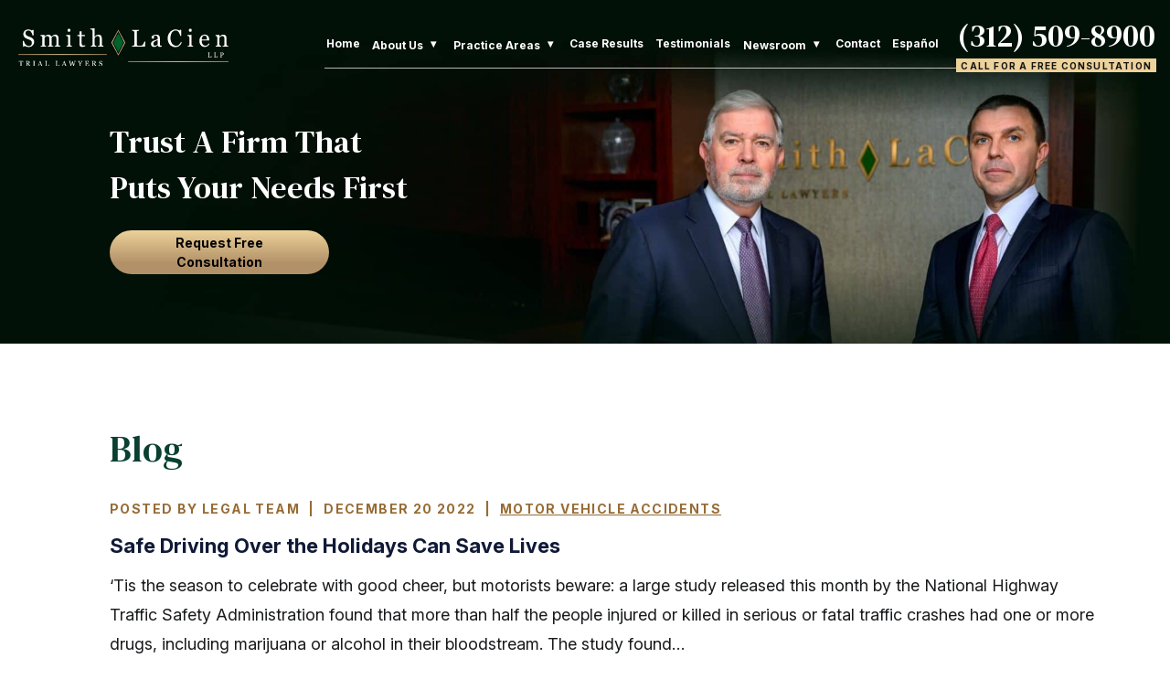

--- FILE ---
content_type: text/html; charset=UTF-8
request_url: https://www.smithlacien.com/blog/category/motor-vehicle-accidents/page/3/
body_size: 116026
content:

<!DOCTYPE html>
<html lang="en-US">

<head>
	<meta name="robots" content="noindex,follow" />
  <!-- Title -->
  

  <!-- Meta Stuff -->
  <meta charset="utf-8" />
<script type="text/javascript">
/* <![CDATA[ */
var gform;gform||(document.addEventListener("gform_main_scripts_loaded",function(){gform.scriptsLoaded=!0}),document.addEventListener("gform/theme/scripts_loaded",function(){gform.themeScriptsLoaded=!0}),window.addEventListener("DOMContentLoaded",function(){gform.domLoaded=!0}),gform={domLoaded:!1,scriptsLoaded:!1,themeScriptsLoaded:!1,isFormEditor:()=>"function"==typeof InitializeEditor,callIfLoaded:function(o){return!(!gform.domLoaded||!gform.scriptsLoaded||!gform.themeScriptsLoaded&&!gform.isFormEditor()||(gform.isFormEditor()&&console.warn("The use of gform.initializeOnLoaded() is deprecated in the form editor context and will be removed in Gravity Forms 3.1."),o(),0))},initializeOnLoaded:function(o){gform.callIfLoaded(o)||(document.addEventListener("gform_main_scripts_loaded",()=>{gform.scriptsLoaded=!0,gform.callIfLoaded(o)}),document.addEventListener("gform/theme/scripts_loaded",()=>{gform.themeScriptsLoaded=!0,gform.callIfLoaded(o)}),window.addEventListener("DOMContentLoaded",()=>{gform.domLoaded=!0,gform.callIfLoaded(o)}))},hooks:{action:{},filter:{}},addAction:function(o,r,e,t){gform.addHook("action",o,r,e,t)},addFilter:function(o,r,e,t){gform.addHook("filter",o,r,e,t)},doAction:function(o){gform.doHook("action",o,arguments)},applyFilters:function(o){return gform.doHook("filter",o,arguments)},removeAction:function(o,r){gform.removeHook("action",o,r)},removeFilter:function(o,r,e){gform.removeHook("filter",o,r,e)},addHook:function(o,r,e,t,n){null==gform.hooks[o][r]&&(gform.hooks[o][r]=[]);var d=gform.hooks[o][r];null==n&&(n=r+"_"+d.length),gform.hooks[o][r].push({tag:n,callable:e,priority:t=null==t?10:t})},doHook:function(r,o,e){var t;if(e=Array.prototype.slice.call(e,1),null!=gform.hooks[r][o]&&((o=gform.hooks[r][o]).sort(function(o,r){return o.priority-r.priority}),o.forEach(function(o){"function"!=typeof(t=o.callable)&&(t=window[t]),"action"==r?t.apply(null,e):e[0]=t.apply(null,e)})),"filter"==r)return e[0]},removeHook:function(o,r,t,n){var e;null!=gform.hooks[o][r]&&(e=(e=gform.hooks[o][r]).filter(function(o,r,e){return!!(null!=n&&n!=o.tag||null!=t&&t!=o.priority)}),gform.hooks[o][r]=e)}});
/* ]]> */
</script>

  <meta http-equiv="Content-Type" content="text/html; charset=utf-8">
  <meta http-equiv="Content-Style-Type" content="text/css">
  <meta name="viewport" content="width=device-width, initial-scale=1, maximum-scale=1, minimum-scale=1" />
  <meta name = "format-detection" content = "telephone=no">


  <link rel="preconnect" href="https://fonts.googleapis.com">
  <link rel="preconnect" href="https://fonts.gstatic.com" crossorigin>
  <link href="https://fonts.googleapis.com/css2?family=DM+Serif+Text:ital@0;1&family=Inter:ital,opsz,wght@0,14..32,100..900;1,14..32,100..900&display=swap" rel="stylesheet">
  
	<!-- Favicon -->
	<link rel="icon" type="image/png" sizes="128x128" href="https://www.smithlacien.com/wp-content/uploads/2025/07/cropped-favicon-1.png">

  <!-- WordPress Header Hook - Prints scripts or data in the head tag on the front end -->
  <meta name='robots' content='noindex, follow' />

	<!-- This site is optimized with the Yoast SEO plugin v24.5 - https://yoast.com/wordpress/plugins/seo/ -->
	<title>Motor Vehicle Accidents Archives | Page 3 of 7 | Smith LaCien</title>
	<meta property="og:locale" content="en_US" />
	<meta property="og:type" content="article" />
	<meta property="og:title" content="Motor Vehicle Accidents Archives | Page 3 of 7 | Smith LaCien" />
	<meta property="og:url" content="https://www.smithlacien.com/blog/category/motor-vehicle-accidents/" />
	<meta property="og:site_name" content="Smith LaCien" />
	<meta name="twitter:card" content="summary_large_image" />
	<script type="application/ld+json" class="yoast-schema-graph">{"@context":"https://schema.org","@graph":[{"@type":"CollectionPage","@id":"https://www.smithlacien.com/blog/category/motor-vehicle-accidents/","url":"https://www.smithlacien.com/blog/category/motor-vehicle-accidents/page/3/","name":"Motor Vehicle Accidents Archives | Page 3 of 7 | Smith LaCien","isPartOf":{"@id":"https://www.smithlacien.com/#website"},"inLanguage":"en-US"},{"@type":"WebSite","@id":"https://www.smithlacien.com/#website","url":"https://www.smithlacien.com/","name":"Smith LaCien","description":"","potentialAction":[{"@type":"SearchAction","target":{"@type":"EntryPoint","urlTemplate":"https://www.smithlacien.com/?s={search_term_string}"},"query-input":{"@type":"PropertyValueSpecification","valueRequired":true,"valueName":"search_term_string"}}],"inLanguage":"en-US"}]}</script>
	<!-- / Yoast SEO plugin. -->


<link rel="alternate" type="application/rss+xml" title="Smith LaCien &raquo; Motor Vehicle Accidents Category Feed" href="https://www.smithlacien.com/blog/category/motor-vehicle-accidents/feed/" />
<style id='wp-img-auto-sizes-contain-inline-css' type='text/css'>
img:is([sizes=auto i],[sizes^="auto," i]){contain-intrinsic-size:3000px 1500px}
/*# sourceURL=wp-img-auto-sizes-contain-inline-css */
</style>
<style id='wp-block-library-inline-css' type='text/css'>
:root{--wp-block-synced-color:#7a00df;--wp-block-synced-color--rgb:122,0,223;--wp-bound-block-color:var(--wp-block-synced-color);--wp-editor-canvas-background:#ddd;--wp-admin-theme-color:#007cba;--wp-admin-theme-color--rgb:0,124,186;--wp-admin-theme-color-darker-10:#006ba1;--wp-admin-theme-color-darker-10--rgb:0,107,160.5;--wp-admin-theme-color-darker-20:#005a87;--wp-admin-theme-color-darker-20--rgb:0,90,135;--wp-admin-border-width-focus:2px}@media (min-resolution:192dpi){:root{--wp-admin-border-width-focus:1.5px}}.wp-element-button{cursor:pointer}:root .has-very-light-gray-background-color{background-color:#eee}:root .has-very-dark-gray-background-color{background-color:#313131}:root .has-very-light-gray-color{color:#eee}:root .has-very-dark-gray-color{color:#313131}:root .has-vivid-green-cyan-to-vivid-cyan-blue-gradient-background{background:linear-gradient(135deg,#00d084,#0693e3)}:root .has-purple-crush-gradient-background{background:linear-gradient(135deg,#34e2e4,#4721fb 50%,#ab1dfe)}:root .has-hazy-dawn-gradient-background{background:linear-gradient(135deg,#faaca8,#dad0ec)}:root .has-subdued-olive-gradient-background{background:linear-gradient(135deg,#fafae1,#67a671)}:root .has-atomic-cream-gradient-background{background:linear-gradient(135deg,#fdd79a,#004a59)}:root .has-nightshade-gradient-background{background:linear-gradient(135deg,#330968,#31cdcf)}:root .has-midnight-gradient-background{background:linear-gradient(135deg,#020381,#2874fc)}:root{--wp--preset--font-size--normal:16px;--wp--preset--font-size--huge:42px}.has-regular-font-size{font-size:1em}.has-larger-font-size{font-size:2.625em}.has-normal-font-size{font-size:var(--wp--preset--font-size--normal)}.has-huge-font-size{font-size:var(--wp--preset--font-size--huge)}.has-text-align-center{text-align:center}.has-text-align-left{text-align:left}.has-text-align-right{text-align:right}.has-fit-text{white-space:nowrap!important}#end-resizable-editor-section{display:none}.aligncenter{clear:both}.items-justified-left{justify-content:flex-start}.items-justified-center{justify-content:center}.items-justified-right{justify-content:flex-end}.items-justified-space-between{justify-content:space-between}.screen-reader-text{border:0;clip-path:inset(50%);height:1px;margin:-1px;overflow:hidden;padding:0;position:absolute;width:1px;word-wrap:normal!important}.screen-reader-text:focus{background-color:#ddd;clip-path:none;color:#444;display:block;font-size:1em;height:auto;left:5px;line-height:normal;padding:15px 23px 14px;text-decoration:none;top:5px;width:auto;z-index:100000}html :where(.has-border-color){border-style:solid}html :where([style*=border-top-color]){border-top-style:solid}html :where([style*=border-right-color]){border-right-style:solid}html :where([style*=border-bottom-color]){border-bottom-style:solid}html :where([style*=border-left-color]){border-left-style:solid}html :where([style*=border-width]){border-style:solid}html :where([style*=border-top-width]){border-top-style:solid}html :where([style*=border-right-width]){border-right-style:solid}html :where([style*=border-bottom-width]){border-bottom-style:solid}html :where([style*=border-left-width]){border-left-style:solid}html :where(img[class*=wp-image-]){height:auto;max-width:100%}:where(figure){margin:0 0 1em}html :where(.is-position-sticky){--wp-admin--admin-bar--position-offset:var(--wp-admin--admin-bar--height,0px)}@media screen and (max-width:600px){html :where(.is-position-sticky){--wp-admin--admin-bar--position-offset:0px}}

/*# sourceURL=wp-block-library-inline-css */
</style><style id='global-styles-inline-css' type='text/css'>
:root{--wp--preset--aspect-ratio--square: 1;--wp--preset--aspect-ratio--4-3: 4/3;--wp--preset--aspect-ratio--3-4: 3/4;--wp--preset--aspect-ratio--3-2: 3/2;--wp--preset--aspect-ratio--2-3: 2/3;--wp--preset--aspect-ratio--16-9: 16/9;--wp--preset--aspect-ratio--9-16: 9/16;--wp--preset--color--black: #000000;--wp--preset--color--cyan-bluish-gray: #abb8c3;--wp--preset--color--white: #ffffff;--wp--preset--color--pale-pink: #f78da7;--wp--preset--color--vivid-red: #cf2e2e;--wp--preset--color--luminous-vivid-orange: #ff6900;--wp--preset--color--luminous-vivid-amber: #fcb900;--wp--preset--color--light-green-cyan: #7bdcb5;--wp--preset--color--vivid-green-cyan: #00d084;--wp--preset--color--pale-cyan-blue: #8ed1fc;--wp--preset--color--vivid-cyan-blue: #0693e3;--wp--preset--color--vivid-purple: #9b51e0;--wp--preset--color--dark: var(--color-dark);--wp--preset--color--dark-alt: var(--color-dark-alt);--wp--preset--color--light: var(--color-light);--wp--preset--color--light-alt: var(--color-dark-alt);--wp--preset--color--primary: var(--color-primary);--wp--preset--color--primary-alt: var(--color-primary-alt);--wp--preset--color--primary-gradient-start: var(--color-primary-gradient-start);--wp--preset--color--primary-gradient-end: var(--color-primary-gradient-end);--wp--preset--color--secondary: var(--color-secondary);--wp--preset--color--secondary-alt: var(--color-secondary-alt);--wp--preset--color--secondary-gradient-start: var(--color-secondary-gradient-start);--wp--preset--color--secondary-gradient-end: var(--color-secondary-gradient-end);--wp--preset--color--accent: var(--color-accent);--wp--preset--color--accent-alt: var(--color-accent-alt);--wp--preset--color--accent-gradient-start: var(--color-accent-gradient-start);--wp--preset--color--accent-gradient-end: var(--color-accent-gradient-end);--wp--preset--color--neutral: var(--color-neutral);--wp--preset--color--neutral-light: var(--color-neutral-light);--wp--preset--color--neutral-lighter: var(--color-neutral-lightest);--wp--preset--color--neutral-dark: var(--color-neutral-dark);--wp--preset--color--neutral-darker: var(--color-neutral-darkest);--wp--preset--color--success: var(--color-success);--wp--preset--color--caution: var(--color-caution);--wp--preset--color--error: var(--color-error);--wp--preset--gradient--vivid-cyan-blue-to-vivid-purple: linear-gradient(135deg,rgb(6,147,227) 0%,rgb(155,81,224) 100%);--wp--preset--gradient--light-green-cyan-to-vivid-green-cyan: linear-gradient(135deg,rgb(122,220,180) 0%,rgb(0,208,130) 100%);--wp--preset--gradient--luminous-vivid-amber-to-luminous-vivid-orange: linear-gradient(135deg,rgb(252,185,0) 0%,rgb(255,105,0) 100%);--wp--preset--gradient--luminous-vivid-orange-to-vivid-red: linear-gradient(135deg,rgb(255,105,0) 0%,rgb(207,46,46) 100%);--wp--preset--gradient--very-light-gray-to-cyan-bluish-gray: linear-gradient(135deg,rgb(238,238,238) 0%,rgb(169,184,195) 100%);--wp--preset--gradient--cool-to-warm-spectrum: linear-gradient(135deg,rgb(74,234,220) 0%,rgb(151,120,209) 20%,rgb(207,42,186) 40%,rgb(238,44,130) 60%,rgb(251,105,98) 80%,rgb(254,248,76) 100%);--wp--preset--gradient--blush-light-purple: linear-gradient(135deg,rgb(255,206,236) 0%,rgb(152,150,240) 100%);--wp--preset--gradient--blush-bordeaux: linear-gradient(135deg,rgb(254,205,165) 0%,rgb(254,45,45) 50%,rgb(107,0,62) 100%);--wp--preset--gradient--luminous-dusk: linear-gradient(135deg,rgb(255,203,112) 0%,rgb(199,81,192) 50%,rgb(65,88,208) 100%);--wp--preset--gradient--pale-ocean: linear-gradient(135deg,rgb(255,245,203) 0%,rgb(182,227,212) 50%,rgb(51,167,181) 100%);--wp--preset--gradient--electric-grass: linear-gradient(135deg,rgb(202,248,128) 0%,rgb(113,206,126) 100%);--wp--preset--gradient--midnight: linear-gradient(135deg,rgb(2,3,129) 0%,rgb(40,116,252) 100%);--wp--preset--gradient--primary-gradient: linear-gradient(var(--gradient-angle,0deg), var(--color-primary-gradient-start), var(--color-primary-gradient-end));--wp--preset--gradient--secondary-gradient: linear-gradient(var(--gradient-angle,0deg), var(--color-secondary-gradient-start), var(--color-secondary-gradient-end));--wp--preset--gradient--accent-gradient: linear-gradient(var(--gradient-angle,0deg), var(--color-accent-gradient-start), var(--color-accent-gradient-end));--wp--preset--font-size--small: 13px;--wp--preset--font-size--medium: 20px;--wp--preset--font-size--large: 36px;--wp--preset--font-size--x-large: 42px;--wp--preset--font-family--primary: var(--font-primary);--wp--preset--font-family--secondary: var(--font-secondary);--wp--preset--font-family--accent: var(--font-accent);--wp--preset--spacing--20: 0.44rem;--wp--preset--spacing--30: 0.67rem;--wp--preset--spacing--40: 1rem;--wp--preset--spacing--50: 1.5rem;--wp--preset--spacing--60: 2.25rem;--wp--preset--spacing--70: 3.38rem;--wp--preset--spacing--80: 5.06rem;--wp--preset--shadow--natural: 6px 6px 9px rgba(0, 0, 0, 0.2);--wp--preset--shadow--deep: 12px 12px 50px rgba(0, 0, 0, 0.4);--wp--preset--shadow--sharp: 6px 6px 0px rgba(0, 0, 0, 0.2);--wp--preset--shadow--outlined: 6px 6px 0px -3px rgb(255, 255, 255), 6px 6px rgb(0, 0, 0);--wp--preset--shadow--crisp: 6px 6px 0px rgb(0, 0, 0);--wp--custom--comp: var(--comp);--wp--custom--br-xs: var(--br-xs);--wp--custom--br-sm: var(--br-sm);--wp--custom--br-md: var(--br-md);--wp--custom--br-lg: var(--br-lg);--wp--custom--br-xl: var(--br-xl);}:root { --wp--style--global--content-size: 850px;--wp--style--global--wide-size: 850px; }:where(body) { margin: 0; }.wp-site-blocks > .alignleft { float: left; margin-right: 2em; }.wp-site-blocks > .alignright { float: right; margin-left: 2em; }.wp-site-blocks > .aligncenter { justify-content: center; margin-left: auto; margin-right: auto; }:where(.wp-site-blocks) > * { margin-block-start: 24px; margin-block-end: 0; }:where(.wp-site-blocks) > :first-child { margin-block-start: 0; }:where(.wp-site-blocks) > :last-child { margin-block-end: 0; }:root { --wp--style--block-gap: 24px; }:root :where(.is-layout-flow) > :first-child{margin-block-start: 0;}:root :where(.is-layout-flow) > :last-child{margin-block-end: 0;}:root :where(.is-layout-flow) > *{margin-block-start: 24px;margin-block-end: 0;}:root :where(.is-layout-constrained) > :first-child{margin-block-start: 0;}:root :where(.is-layout-constrained) > :last-child{margin-block-end: 0;}:root :where(.is-layout-constrained) > *{margin-block-start: 24px;margin-block-end: 0;}:root :where(.is-layout-flex){gap: 24px;}:root :where(.is-layout-grid){gap: 24px;}.is-layout-flow > .alignleft{float: left;margin-inline-start: 0;margin-inline-end: 2em;}.is-layout-flow > .alignright{float: right;margin-inline-start: 2em;margin-inline-end: 0;}.is-layout-flow > .aligncenter{margin-left: auto !important;margin-right: auto !important;}.is-layout-constrained > .alignleft{float: left;margin-inline-start: 0;margin-inline-end: 2em;}.is-layout-constrained > .alignright{float: right;margin-inline-start: 2em;margin-inline-end: 0;}.is-layout-constrained > .aligncenter{margin-left: auto !important;margin-right: auto !important;}.is-layout-constrained > :where(:not(.alignleft):not(.alignright):not(.alignfull)){max-width: var(--wp--style--global--content-size);margin-left: auto !important;margin-right: auto !important;}.is-layout-constrained > .alignwide{max-width: var(--wp--style--global--wide-size);}body .is-layout-flex{display: flex;}.is-layout-flex{flex-wrap: wrap;align-items: center;}.is-layout-flex > :is(*, div){margin: 0;}body .is-layout-grid{display: grid;}.is-layout-grid > :is(*, div){margin: 0;}body{font-family: var(--font-primary);}:root :where(.wp-element-button, .wp-block-button__link){background-color: #32373c;border-width: 0;color: #fff;font-family: inherit;font-size: inherit;font-style: inherit;font-weight: inherit;letter-spacing: inherit;line-height: inherit;padding-top: calc(0.667em + 2px);padding-right: calc(1.333em + 2px);padding-bottom: calc(0.667em + 2px);padding-left: calc(1.333em + 2px);text-decoration: none;text-transform: inherit;}.has-black-color{color: var(--wp--preset--color--black) !important;}.has-cyan-bluish-gray-color{color: var(--wp--preset--color--cyan-bluish-gray) !important;}.has-white-color{color: var(--wp--preset--color--white) !important;}.has-pale-pink-color{color: var(--wp--preset--color--pale-pink) !important;}.has-vivid-red-color{color: var(--wp--preset--color--vivid-red) !important;}.has-luminous-vivid-orange-color{color: var(--wp--preset--color--luminous-vivid-orange) !important;}.has-luminous-vivid-amber-color{color: var(--wp--preset--color--luminous-vivid-amber) !important;}.has-light-green-cyan-color{color: var(--wp--preset--color--light-green-cyan) !important;}.has-vivid-green-cyan-color{color: var(--wp--preset--color--vivid-green-cyan) !important;}.has-pale-cyan-blue-color{color: var(--wp--preset--color--pale-cyan-blue) !important;}.has-vivid-cyan-blue-color{color: var(--wp--preset--color--vivid-cyan-blue) !important;}.has-vivid-purple-color{color: var(--wp--preset--color--vivid-purple) !important;}.has-dark-color{color: var(--wp--preset--color--dark) !important;}.has-dark-alt-color{color: var(--wp--preset--color--dark-alt) !important;}.has-light-color{color: var(--wp--preset--color--light) !important;}.has-light-alt-color{color: var(--wp--preset--color--light-alt) !important;}.has-primary-color{color: var(--wp--preset--color--primary) !important;}.has-primary-alt-color{color: var(--wp--preset--color--primary-alt) !important;}.has-primary-gradient-start-color{color: var(--wp--preset--color--primary-gradient-start) !important;}.has-primary-gradient-end-color{color: var(--wp--preset--color--primary-gradient-end) !important;}.has-secondary-color{color: var(--wp--preset--color--secondary) !important;}.has-secondary-alt-color{color: var(--wp--preset--color--secondary-alt) !important;}.has-secondary-gradient-start-color{color: var(--wp--preset--color--secondary-gradient-start) !important;}.has-secondary-gradient-end-color{color: var(--wp--preset--color--secondary-gradient-end) !important;}.has-accent-color{color: var(--wp--preset--color--accent) !important;}.has-accent-alt-color{color: var(--wp--preset--color--accent-alt) !important;}.has-accent-gradient-start-color{color: var(--wp--preset--color--accent-gradient-start) !important;}.has-accent-gradient-end-color{color: var(--wp--preset--color--accent-gradient-end) !important;}.has-neutral-color{color: var(--wp--preset--color--neutral) !important;}.has-neutral-light-color{color: var(--wp--preset--color--neutral-light) !important;}.has-neutral-lighter-color{color: var(--wp--preset--color--neutral-lighter) !important;}.has-neutral-dark-color{color: var(--wp--preset--color--neutral-dark) !important;}.has-neutral-darker-color{color: var(--wp--preset--color--neutral-darker) !important;}.has-success-color{color: var(--wp--preset--color--success) !important;}.has-caution-color{color: var(--wp--preset--color--caution) !important;}.has-error-color{color: var(--wp--preset--color--error) !important;}.has-black-background-color{background-color: var(--wp--preset--color--black) !important;}.has-cyan-bluish-gray-background-color{background-color: var(--wp--preset--color--cyan-bluish-gray) !important;}.has-white-background-color{background-color: var(--wp--preset--color--white) !important;}.has-pale-pink-background-color{background-color: var(--wp--preset--color--pale-pink) !important;}.has-vivid-red-background-color{background-color: var(--wp--preset--color--vivid-red) !important;}.has-luminous-vivid-orange-background-color{background-color: var(--wp--preset--color--luminous-vivid-orange) !important;}.has-luminous-vivid-amber-background-color{background-color: var(--wp--preset--color--luminous-vivid-amber) !important;}.has-light-green-cyan-background-color{background-color: var(--wp--preset--color--light-green-cyan) !important;}.has-vivid-green-cyan-background-color{background-color: var(--wp--preset--color--vivid-green-cyan) !important;}.has-pale-cyan-blue-background-color{background-color: var(--wp--preset--color--pale-cyan-blue) !important;}.has-vivid-cyan-blue-background-color{background-color: var(--wp--preset--color--vivid-cyan-blue) !important;}.has-vivid-purple-background-color{background-color: var(--wp--preset--color--vivid-purple) !important;}.has-dark-background-color{background-color: var(--wp--preset--color--dark) !important;}.has-dark-alt-background-color{background-color: var(--wp--preset--color--dark-alt) !important;}.has-light-background-color{background-color: var(--wp--preset--color--light) !important;}.has-light-alt-background-color{background-color: var(--wp--preset--color--light-alt) !important;}.has-primary-background-color{background-color: var(--wp--preset--color--primary) !important;}.has-primary-alt-background-color{background-color: var(--wp--preset--color--primary-alt) !important;}.has-primary-gradient-start-background-color{background-color: var(--wp--preset--color--primary-gradient-start) !important;}.has-primary-gradient-end-background-color{background-color: var(--wp--preset--color--primary-gradient-end) !important;}.has-secondary-background-color{background-color: var(--wp--preset--color--secondary) !important;}.has-secondary-alt-background-color{background-color: var(--wp--preset--color--secondary-alt) !important;}.has-secondary-gradient-start-background-color{background-color: var(--wp--preset--color--secondary-gradient-start) !important;}.has-secondary-gradient-end-background-color{background-color: var(--wp--preset--color--secondary-gradient-end) !important;}.has-accent-background-color{background-color: var(--wp--preset--color--accent) !important;}.has-accent-alt-background-color{background-color: var(--wp--preset--color--accent-alt) !important;}.has-accent-gradient-start-background-color{background-color: var(--wp--preset--color--accent-gradient-start) !important;}.has-accent-gradient-end-background-color{background-color: var(--wp--preset--color--accent-gradient-end) !important;}.has-neutral-background-color{background-color: var(--wp--preset--color--neutral) !important;}.has-neutral-light-background-color{background-color: var(--wp--preset--color--neutral-light) !important;}.has-neutral-lighter-background-color{background-color: var(--wp--preset--color--neutral-lighter) !important;}.has-neutral-dark-background-color{background-color: var(--wp--preset--color--neutral-dark) !important;}.has-neutral-darker-background-color{background-color: var(--wp--preset--color--neutral-darker) !important;}.has-success-background-color{background-color: var(--wp--preset--color--success) !important;}.has-caution-background-color{background-color: var(--wp--preset--color--caution) !important;}.has-error-background-color{background-color: var(--wp--preset--color--error) !important;}.has-black-border-color{border-color: var(--wp--preset--color--black) !important;}.has-cyan-bluish-gray-border-color{border-color: var(--wp--preset--color--cyan-bluish-gray) !important;}.has-white-border-color{border-color: var(--wp--preset--color--white) !important;}.has-pale-pink-border-color{border-color: var(--wp--preset--color--pale-pink) !important;}.has-vivid-red-border-color{border-color: var(--wp--preset--color--vivid-red) !important;}.has-luminous-vivid-orange-border-color{border-color: var(--wp--preset--color--luminous-vivid-orange) !important;}.has-luminous-vivid-amber-border-color{border-color: var(--wp--preset--color--luminous-vivid-amber) !important;}.has-light-green-cyan-border-color{border-color: var(--wp--preset--color--light-green-cyan) !important;}.has-vivid-green-cyan-border-color{border-color: var(--wp--preset--color--vivid-green-cyan) !important;}.has-pale-cyan-blue-border-color{border-color: var(--wp--preset--color--pale-cyan-blue) !important;}.has-vivid-cyan-blue-border-color{border-color: var(--wp--preset--color--vivid-cyan-blue) !important;}.has-vivid-purple-border-color{border-color: var(--wp--preset--color--vivid-purple) !important;}.has-dark-border-color{border-color: var(--wp--preset--color--dark) !important;}.has-dark-alt-border-color{border-color: var(--wp--preset--color--dark-alt) !important;}.has-light-border-color{border-color: var(--wp--preset--color--light) !important;}.has-light-alt-border-color{border-color: var(--wp--preset--color--light-alt) !important;}.has-primary-border-color{border-color: var(--wp--preset--color--primary) !important;}.has-primary-alt-border-color{border-color: var(--wp--preset--color--primary-alt) !important;}.has-primary-gradient-start-border-color{border-color: var(--wp--preset--color--primary-gradient-start) !important;}.has-primary-gradient-end-border-color{border-color: var(--wp--preset--color--primary-gradient-end) !important;}.has-secondary-border-color{border-color: var(--wp--preset--color--secondary) !important;}.has-secondary-alt-border-color{border-color: var(--wp--preset--color--secondary-alt) !important;}.has-secondary-gradient-start-border-color{border-color: var(--wp--preset--color--secondary-gradient-start) !important;}.has-secondary-gradient-end-border-color{border-color: var(--wp--preset--color--secondary-gradient-end) !important;}.has-accent-border-color{border-color: var(--wp--preset--color--accent) !important;}.has-accent-alt-border-color{border-color: var(--wp--preset--color--accent-alt) !important;}.has-accent-gradient-start-border-color{border-color: var(--wp--preset--color--accent-gradient-start) !important;}.has-accent-gradient-end-border-color{border-color: var(--wp--preset--color--accent-gradient-end) !important;}.has-neutral-border-color{border-color: var(--wp--preset--color--neutral) !important;}.has-neutral-light-border-color{border-color: var(--wp--preset--color--neutral-light) !important;}.has-neutral-lighter-border-color{border-color: var(--wp--preset--color--neutral-lighter) !important;}.has-neutral-dark-border-color{border-color: var(--wp--preset--color--neutral-dark) !important;}.has-neutral-darker-border-color{border-color: var(--wp--preset--color--neutral-darker) !important;}.has-success-border-color{border-color: var(--wp--preset--color--success) !important;}.has-caution-border-color{border-color: var(--wp--preset--color--caution) !important;}.has-error-border-color{border-color: var(--wp--preset--color--error) !important;}.has-vivid-cyan-blue-to-vivid-purple-gradient-background{background: var(--wp--preset--gradient--vivid-cyan-blue-to-vivid-purple) !important;}.has-light-green-cyan-to-vivid-green-cyan-gradient-background{background: var(--wp--preset--gradient--light-green-cyan-to-vivid-green-cyan) !important;}.has-luminous-vivid-amber-to-luminous-vivid-orange-gradient-background{background: var(--wp--preset--gradient--luminous-vivid-amber-to-luminous-vivid-orange) !important;}.has-luminous-vivid-orange-to-vivid-red-gradient-background{background: var(--wp--preset--gradient--luminous-vivid-orange-to-vivid-red) !important;}.has-very-light-gray-to-cyan-bluish-gray-gradient-background{background: var(--wp--preset--gradient--very-light-gray-to-cyan-bluish-gray) !important;}.has-cool-to-warm-spectrum-gradient-background{background: var(--wp--preset--gradient--cool-to-warm-spectrum) !important;}.has-blush-light-purple-gradient-background{background: var(--wp--preset--gradient--blush-light-purple) !important;}.has-blush-bordeaux-gradient-background{background: var(--wp--preset--gradient--blush-bordeaux) !important;}.has-luminous-dusk-gradient-background{background: var(--wp--preset--gradient--luminous-dusk) !important;}.has-pale-ocean-gradient-background{background: var(--wp--preset--gradient--pale-ocean) !important;}.has-electric-grass-gradient-background{background: var(--wp--preset--gradient--electric-grass) !important;}.has-midnight-gradient-background{background: var(--wp--preset--gradient--midnight) !important;}.has-primary-gradient-gradient-background{background: var(--wp--preset--gradient--primary-gradient) !important;}.has-secondary-gradient-gradient-background{background: var(--wp--preset--gradient--secondary-gradient) !important;}.has-accent-gradient-gradient-background{background: var(--wp--preset--gradient--accent-gradient) !important;}.has-small-font-size{font-size: var(--wp--preset--font-size--small) !important;}.has-medium-font-size{font-size: var(--wp--preset--font-size--medium) !important;}.has-large-font-size{font-size: var(--wp--preset--font-size--large) !important;}.has-x-large-font-size{font-size: var(--wp--preset--font-size--x-large) !important;}.has-primary-font-family{font-family: var(--wp--preset--font-family--primary) !important;}.has-secondary-font-family{font-family: var(--wp--preset--font-family--secondary) !important;}.has-accent-font-family{font-family: var(--wp--preset--font-family--accent) !important;}
/*# sourceURL=global-styles-inline-css */
</style>

<style id='akismet-widget-style-inline-css' type='text/css'>

			.a-stats {
				--akismet-color-mid-green: #357b49;
				--akismet-color-white: #fff;
				--akismet-color-light-grey: #f6f7f7;

				max-width: 350px;
				width: auto;
			}

			.a-stats * {
				all: unset;
				box-sizing: border-box;
			}

			.a-stats strong {
				font-weight: 600;
			}

			.a-stats a.a-stats__link,
			.a-stats a.a-stats__link:visited,
			.a-stats a.a-stats__link:active {
				background: var(--akismet-color-mid-green);
				border: none;
				box-shadow: none;
				border-radius: 8px;
				color: var(--akismet-color-white);
				cursor: pointer;
				display: block;
				font-family: -apple-system, BlinkMacSystemFont, 'Segoe UI', 'Roboto', 'Oxygen-Sans', 'Ubuntu', 'Cantarell', 'Helvetica Neue', sans-serif;
				font-weight: 500;
				padding: 12px;
				text-align: center;
				text-decoration: none;
				transition: all 0.2s ease;
			}

			/* Extra specificity to deal with TwentyTwentyOne focus style */
			.widget .a-stats a.a-stats__link:focus {
				background: var(--akismet-color-mid-green);
				color: var(--akismet-color-white);
				text-decoration: none;
			}

			.a-stats a.a-stats__link:hover {
				filter: brightness(110%);
				box-shadow: 0 4px 12px rgba(0, 0, 0, 0.06), 0 0 2px rgba(0, 0, 0, 0.16);
			}

			.a-stats .count {
				color: var(--akismet-color-white);
				display: block;
				font-size: 1.5em;
				line-height: 1.4;
				padding: 0 13px;
				white-space: nowrap;
			}
		
/*# sourceURL=akismet-widget-style-inline-css */
</style>
<link rel='stylesheet' id='wpo_min-header-0-css' href='https://www.smithlacien.com/wp-content/cache/wpo-minify/1768254962/assets/wpo-minify-header-2db09508.min.css' type='text/css' media='all' />
<script type="text/javascript" src="https://www.smithlacien.com/wp-content/cache/wpo-minify/1768254962/assets/wpo-minify-header-7ca70e65.min.js" id="wpo_min-header-0-js"></script>
<link rel="https://api.w.org/" href="https://www.smithlacien.com/wp-json/" /><link rel="alternate" title="JSON" type="application/json" href="https://www.smithlacien.com/wp-json/wp/v2/categories/53" /><link rel="EditURI" type="application/rsd+xml" title="RSD" href="https://www.smithlacien.com/xmlrpc.php?rsd" />
<meta name="generator" content="WordPress 6.9" />
<style type="text/css">.recentcomments a{display:inline !important;padding:0 !important;margin:0 !important;}</style><link rel="icon" href="https://www.smithlacien.com/wp-content/uploads/2025/07/cropped-favicon-1-32x32.png" sizes="32x32" />
<link rel="icon" href="https://www.smithlacien.com/wp-content/uploads/2025/07/cropped-favicon-1-192x192.png" sizes="192x192" />
<link rel="apple-touch-icon" href="https://www.smithlacien.com/wp-content/uploads/2025/07/cropped-favicon-1-180x180.png" />
<meta name="msapplication-TileImage" content="https://www.smithlacien.com/wp-content/uploads/2025/07/cropped-favicon-1-270x270.png" />
		<style type="text/css" id="wp-custom-css">
			#case-results-page h1.page-title-centered{
	margin-bottom: 20px;
}

#case-results-page .subheading{
	text-align: center;
	max-width: 60em;
	margin: 0 auto 75px;
}

.content .hero-btn {
	color: #001D0B;
	text-decoration: none;
}

/*
ul#main-menu>li>ul>li:hover>ul.sub-menu{
	display: block;
	position: absolute;
	top: 0;
	left: 100%;
	width: 258px;
	background-color: white;
}*/

@media (min-width: 1181px){
	ul#main-menu>li>ul li{
		position: relative;
	}
	ul#main-menu>li>ul>li:hover>ul.sub-menu>li>a{
		color: #0A4030;
	}
}
table {width:100%; color: #053E2D;}
th {
    padding: 5px;
    border-top: 1px solid #F8F8F8;
    border-bottom: 1px solid #F8F8F8;
	  text-align:left;
	font-weight:bold;
	color: #ffffff;
background-color: #053E2D;
}
tr {
    padding: 5px;
    
}
td {
	padding-right:10px; 
	padding-top:5px;
	padding-bottom:5px;
	padding-left:10px;
}
tr:nth-child(even) {background-color: #F8F8F8;}
tr:hover {background-color: #EDD29A;}

:root :where(.wp-block-button .wp-block-button__link.is-style-outline:not(.has-background)), :root :where(.wp-block-button.is-style-outline>.wp-block-button__link:not(.has-background)) {
	background: linear-gradient(180deg, #EDD29A 0%, #B29168 75%) !important;
	color: #001D0B !important;
	text-decoration: none !important;
	border: none !important;
	
}

@media (min-width: 768px) {
	.content .hero-btn {
		display: none;
	}

}

@media (min-width: 1601px) {
	.cta-link {
		margin-top: -15px;
	}
}		</style>
		
  <!-- Schema -->
  <script type="application/ld+json">
{
  "@context": {
    "@vocab": "http://schema.org/"
  },
  "@graph": [
    {
      "@type": "Organization",
      "@id": "https://www.smithlacien.com/#organization",
      "name": "Smith LaCien LLP",
      "url": "https://www.smithlacien.com/",
      "logo": "https://www.smithlacien.com/wp-content/uploads/2022/08/logo-hero-01.svg",
      "sameAs": [
        "https://www.chicagobar.org/CBA/Resources/Law_Firm_Profiles/Smith%20LaCien.aspx",
        "https://profiles.superlawyers.com/illinois/chicago/lawfirm/smith-lacien-llp/d015cb0c-efe1-4571-bc7f-90ec67508eb0.html",
        "https://lawyers.findlaw.com/illinois/chicago/smith-lacien-llp-NTE5MTAxOV8x/",
        "https://www.bestlawyers.com/firms/smith-lacien-llp/90753/US",
        "https://www.facebook.com/p/Smith-LaCien-Trial-Lawyers-100031324936700/",
        "https://www.linkedin.com/company/smith-lacien-llp/"
      ]
    },
    {
      "@type": "LegalService",
      "parentOrganization": {
        "name": "Smith LaCien LLP"
      },
      "@id": "https://www.smithlacien.com/#chicago",
      "name": "Smith LaCien LLP - Chicago",
      "address": {
        "@type": "PostalAddress",
        "streetAddress": "Three First National Plaza, 70 W Madison St Suite 2250",
        "addressLocality": "Chicago",
        "addressRegion": "IL",
        "postalCode": "60602",
        "telephone": "(312) 509-8900",
        "addressCountry": "US"
      },
      "openingHours": [
        "Mo-Fri 08:00-18:00"
      ],
      "priceRange": "Contingency",
      "image": "https://www.smithlacien.com/wp-content/uploads/2022/08/logo-hero-01.svg",
      "hasMap": "https://maps.app.goo.gl/UVG4sqnAdWWz8nbCA"
    }
  ]
}
</script>

<script type="application/ld+json">
{
  "@context": "https://schema.org/", 
  "@type": "Product", 
  "name": "Smith LaCien LLP",
  "image": "https://www.smithlacien.com/wp-content/uploads/2022/08/favicon.svg",
  "aggregateRating": {
    "@type": "AggregateRating",
    "ratingValue": "5",
    "bestRating": "5",
    "worstRating": "1",
    "ratingCount": "4"
  }
}
</script>
  <!-- Analytics -->
  <!-- Google tag (gtag.js) -->
<script async src="https://www.googletagmanager.com/gtag/js?id=G-H16TPLB5ES"></script>
<script>
  window.dataLayer = window.dataLayer || [];
  function gtag(){dataLayer.push(arguments);}
  gtag('js', new Date());

  gtag('config', 'G-H16TPLB5ES');
</script>

<script type="text/javascript" src="//cdn.calltrk.com/companies/956267243/1ea5c249f1f5a3a555e4/12/swap.js"></script> 
	
<link rel='stylesheet' id='gform_theme_components-css' href='https://www.smithlacien.com/wp-content/plugins/gravityforms/assets/css/dist/theme-components.min.css' type='text/css' media='all' />
<link rel='stylesheet' id='wpo_min-footer-0-css' href='https://www.smithlacien.com/wp-content/cache/wpo-minify/1768254962/assets/wpo-minify-footer-1d161a81.min.css' type='text/css' media='all' />
</head>

	<body class="archive paged category category-motor-vehicle-accidents category-53 paged-3 category-paged-3 wp-theme-pql24" >

<header class="site-header">
    <div class="header-container">
        
        <div class="site-logo">
          <a href="https://www.smithlacien.com">
            <img loading="lazy" src="https://www.smithlacien.com/wp-content/uploads/2022/08/logo-hero-01.svg" alt="Smith LaCien LLP | Chicago Personal Injury Lawyers" class="main-logo">
            <!-- <img src="https://www.smithlacien.com/wp-content/uploads/2022/08/logo-hero-01.svg" alt="site-logo" class="light-logo"> -->
            <img loading="lazy" src="https://www.smithlacien.com/wp-content/uploads/2022/08/logo-hero-01.svg" alt="site-logo" class="small-logo">
          </a>
        </div>

        <div class="header-right">
          <div class="main-menu-wrap">
            <div class="menu-main-menu-container"><ul id = "main-menu" class = "main-menu"><li id="menu-item-162" class="menu-item menu-item-type-post_type menu-item-object-page menu-item-home menu-item-162"><a href="https://www.smithlacien.com/">Home</a></li>
<li id="menu-item-8073" class="menu-item menu-item-type-post_type menu-item-object-page menu-item-has-children menu-item-8073"><a href="https://www.smithlacien.com/about/">About Us</a>
<ul class="sub-menu">
	<li id="menu-item-8074" class="menu-item menu-item-type-post_type menu-item-object-page menu-item-8074"><a href="https://www.smithlacien.com/about/">Our Firm</a></li>
	<li id="menu-item-8227" class="menu-item menu-item-type-post_type menu-item-object-page menu-item-has-children menu-item-8227"><a href="https://www.smithlacien.com/attorney/">Attorneys</a>
	<ul class="sub-menu">
		<li id="menu-item-5813" class="menu-item menu-item-type-post_type menu-item-object-page menu-item-5813"><a href="https://www.smithlacien.com/attorney/smith-todd-a/">Todd A. Smith – Chicago Personal Injury Lawyer</a></li>
		<li id="menu-item-5812" class="menu-item menu-item-type-post_type menu-item-object-page menu-item-5812"><a href="https://www.smithlacien.com/attorney/lacien-brian/">Brian LaCien – Chicago Personal Injury Lawyer</a></li>
		<li id="menu-item-5535" class="menu-item menu-item-type-post_type menu-item-object-page menu-item-5535"><a href="https://www.smithlacien.com/attorney/">View All+</a></li>
	</ul>
</li>
	<li id="menu-item-7510" class="menu-item menu-item-type-custom menu-item-object-custom menu-item-has-children menu-item-7510"><a href="#">Areas Served</a>
	<ul class="sub-menu">
		<li id="menu-item-8849" class="menu-item menu-item-type-post_type menu-item-object-page menu-item-home menu-item-8849"><a href="https://www.smithlacien.com/">Chicago</a></li>
		<li id="menu-item-7508" class="menu-item menu-item-type-post_type menu-item-object-page menu-item-7508"><a href="https://www.smithlacien.com/aurora-personal-injury-attorney/">Aurora</a></li>
		<li id="menu-item-7509" class="menu-item menu-item-type-post_type menu-item-object-page menu-item-7509"><a href="https://www.smithlacien.com/naperville-personal-injury-lawyer/">Naperville</a></li>
		<li id="menu-item-8001" class="menu-item menu-item-type-post_type menu-item-object-page menu-item-8001"><a href="https://www.smithlacien.com/portage-park-personal-injury-lawyer/">Portage Park</a></li>
	</ul>
</li>
</ul>
</li>
<li id="menu-item-169" class="menu-item menu-item-type-post_type menu-item-object-page menu-item-has-children menu-item-169"><a href="https://www.smithlacien.com/practice-areas/">Practice Areas</a>
<ul class="sub-menu">
	<li id="menu-item-5847" class="menu-item menu-item-type-custom menu-item-object-custom menu-item-has-children menu-item-5847"><a href="#">Personal Injury</a>
	<ul class="sub-menu">
		<li id="menu-item-8285" class="menu-item menu-item-type-post_type menu-item-object-page menu-item-home menu-item-8285"><a href="https://www.smithlacien.com/">Chicago Personal Injury Overview</a></li>
		<li id="menu-item-7604" class="menu-item menu-item-type-post_type menu-item-object-page menu-item-7604"><a href="https://www.smithlacien.com/brain-injuries/">Brain Injuries</a></li>
		<li id="menu-item-7606" class="menu-item menu-item-type-post_type menu-item-object-page menu-item-7606"><a href="https://www.smithlacien.com/bicycle-accidents/">Bicycle Accidents</a></li>
		<li id="menu-item-7610" class="menu-item menu-item-type-post_type menu-item-object-page menu-item-7610"><a href="https://www.smithlacien.com/bus-accidents/">Bus Accidents</a></li>
		<li id="menu-item-7607" class="menu-item menu-item-type-post_type menu-item-object-page menu-item-7607"><a href="https://www.smithlacien.com/construction-accidents/">Construction Accidents</a></li>
		<li id="menu-item-7608" class="menu-item menu-item-type-post_type menu-item-object-page menu-item-7608"><a href="https://www.smithlacien.com/defective-products/">Defective Products</a></li>
		<li id="menu-item-5793" class="menu-item menu-item-type-post_type menu-item-object-page menu-item-5793"><a href="https://www.smithlacien.com/personal-injury/premises-liability/">Premises Liability</a></li>
		<li id="menu-item-7609" class="menu-item menu-item-type-post_type menu-item-object-page menu-item-7609"><a href="https://www.smithlacien.com/spinal-cord-injury/">Spinal Cord Injuries</a></li>
		<li id="menu-item-5795" class="menu-item menu-item-type-post_type menu-item-object-page menu-item-5795"><a href="https://www.smithlacien.com/personal-injury/wrongful-death/">Wrongful Death</a></li>
	</ul>
</li>
	<li id="menu-item-5846" class="menu-item menu-item-type-custom menu-item-object-custom menu-item-has-children menu-item-5846"><a href="#">Car Accidents</a>
	<ul class="sub-menu">
		<li id="menu-item-6553" class="menu-item menu-item-type-post_type menu-item-object-page menu-item-6553"><a href="https://www.smithlacien.com/chicago-car-accident-attorney/">Chicago Car Accident Overview</a></li>
		<li id="menu-item-7658" class="menu-item menu-item-type-post_type menu-item-object-page menu-item-7658"><a href="https://www.smithlacien.com/chicago-drunk-driving-accident-lawyer/">Drunk Driving Accidents</a></li>
		<li id="menu-item-8286" class="menu-item menu-item-type-post_type menu-item-object-page menu-item-8286"><a href="https://www.smithlacien.com/chicago-hit-and-run-accident-lawyer/">Hit-and-Run Accidents</a></li>
		<li id="menu-item-7674" class="menu-item menu-item-type-post_type menu-item-object-page menu-item-7674"><a href="https://www.smithlacien.com/chicago-rear-end-accident-lawyer/">Rear-End Accidents</a></li>
		<li id="menu-item-7611" class="menu-item menu-item-type-post_type menu-item-object-page menu-item-7611"><a href="https://www.smithlacien.com/uber-lyft-accidents/">Uber &#038; Lyft Accidents</a></li>
	</ul>
</li>
	<li id="menu-item-5791" class="menu-item menu-item-type-post_type menu-item-object-page menu-item-has-children menu-item-5791"><a href="https://www.smithlacien.com/truck-accidents/">Truck Accidents</a>
	<ul class="sub-menu">
		<li id="menu-item-7619" class="menu-item menu-item-type-post_type menu-item-object-page menu-item-7619"><a href="https://www.smithlacien.com/truck-accidents/">Chicago Truck Accident Overview</a></li>
		<li id="menu-item-7613" class="menu-item menu-item-type-post_type menu-item-object-page menu-item-7613"><a href="https://www.smithlacien.com/chicago-boxtruck-accidents-lawyer/">Box Truck Accidents</a></li>
		<li id="menu-item-7614" class="menu-item menu-item-type-post_type menu-item-object-page menu-item-7614"><a href="https://www.smithlacien.com/chicago-delivery-vehicle-accident-lawyer/">Delivery Truck Accidents</a></li>
		<li id="menu-item-7615" class="menu-item menu-item-type-post_type menu-item-object-page menu-item-7615"><a href="https://www.smithlacien.com/chicago-garbage-truck-accident-attorney/">Garbage Truck Accidents</a></li>
		<li id="menu-item-7617" class="menu-item menu-item-type-post_type menu-item-object-page menu-item-7617"><a href="https://www.smithlacien.com/chicago-truck-driver-error-lawyer/">Truck Driver Errors</a></li>
		<li id="menu-item-7618" class="menu-item menu-item-type-post_type menu-item-object-page menu-item-7618"><a href="https://www.smithlacien.com/chicago-underride-accident-attorney/">Underride Accidents</a></li>
	</ul>
</li>
	<li id="menu-item-5845" class="menu-item menu-item-type-custom menu-item-object-custom menu-item-has-children menu-item-5845"><a href="#">Medical Malpractice</a>
	<ul class="sub-menu">
		<li id="menu-item-5785" class="menu-item menu-item-type-post_type menu-item-object-page menu-item-5785"><a href="https://www.smithlacien.com/medical-malpractice/">Chicago Medical Malpractice Overview</a></li>
		<li id="menu-item-7890" class="menu-item menu-item-type-post_type menu-item-object-page menu-item-7890"><a href="https://www.smithlacien.com/medical-malpractice/chicago-failure-to-diagnose-cancer/">Failure to Diagnose</a></li>
		<li id="menu-item-7891" class="menu-item menu-item-type-post_type menu-item-object-page menu-item-7891"><a href="https://www.smithlacien.com/medical-malpractice/chicago-heart-attack-misdiagnosis/">Heart Attack Misdiagnosis</a></li>
		<li id="menu-item-7894" class="menu-item menu-item-type-post_type menu-item-object-page menu-item-7894"><a href="https://www.smithlacien.com/medical-malpractice/chicago-surgical-error-lawyer/">Surgical Errors</a></li>
		<li id="menu-item-7892" class="menu-item menu-item-type-post_type menu-item-object-page menu-item-7892"><a href="https://www.smithlacien.com/medical-malpractice/chicago-medication-error-lawyer/">Medication Errors</a></li>
		<li id="menu-item-7893" class="menu-item menu-item-type-post_type menu-item-object-page menu-item-7893"><a href="https://www.smithlacien.com/medical-malpractice/chicago-nursing-home-negligence/">Nursing Negligence</a></li>
	</ul>
</li>
	<li id="menu-item-5786" class="menu-item menu-item-type-post_type menu-item-object-page menu-item-5786"><a href="https://www.smithlacien.com/medical-malpractice/birth-injuries/">Birth Injuries</a></li>
	<li id="menu-item-8164" class="menu-item menu-item-type-post_type menu-item-object-page menu-item-8164"><a href="https://www.smithlacien.com/aviation-accidents/">Aviation Accidents</a></li>
	<li id="menu-item-7616" class="menu-item menu-item-type-post_type menu-item-object-page menu-item-7616"><a href="https://www.smithlacien.com/railroad-transportation-accidents/">Train Accidents</a></li>
	<li id="menu-item-210" class="menu-item menu-item-type-post_type menu-item-object-page menu-item-210"><a href="https://www.smithlacien.com/practice-areas/">View All+</a></li>
</ul>
</li>
<li id="menu-item-5524" class="menu-item menu-item-type-post_type menu-item-object-page menu-item-5524"><a href="https://www.smithlacien.com/case-results/">Case Results</a></li>
<li id="menu-item-5525" class="menu-item menu-item-type-post_type menu-item-object-page menu-item-5525"><a href="https://www.smithlacien.com/testimonials/">Testimonials</a></li>
<li id="menu-item-5911" class="menu-item menu-item-type-custom menu-item-object-custom menu-item-has-children menu-item-5911"><a href="#">Newsroom</a>
<ul class="sub-menu">
	<li id="menu-item-5918" class="menu-item menu-item-type-post_type menu-item-object-page menu-item-5918"><a href="https://www.smithlacien.com/in-the-news/">In the News</a></li>
	<li id="menu-item-5922" class="menu-item menu-item-type-post_type menu-item-object-page menu-item-5922"><a href="https://www.smithlacien.com/press-releases/">Press Releases</a></li>
	<li id="menu-item-5916" class="menu-item menu-item-type-post_type menu-item-object-page current_page_parent menu-item-5916"><a href="https://www.smithlacien.com/blog/">Blog</a></li>
</ul>
</li>
<li id="menu-item-166" class="menu-item menu-item-type-post_type menu-item-object-page menu-item-166"><a href="https://www.smithlacien.com/contact/">Contact</a></li>
<li id="menu-item-5952" class="menu-item menu-item-type-post_type menu-item-object-page menu-item-5952"><a href="https://www.smithlacien.com/espanol/">Español</a></li>
</ul></div>
          </div>
          <div class="header-phone-wrap">
                            <div class="header-cta">
                <a href="tel: +13125098900">
                  (312) 509-8900                </a>
                <label class="phone-label">
                  Call for a free consultation                </label>
                <label class="phone-label mobile-only">
                  free consultation
                </label>
              </div>
              <div class="mobile-hamburger">
               <div class="hamburger hamburger--squeeze">
                  <div class="hamburger-box">
                    <div class="hamburger-inner"></div>
                  </div>
                </div>
               <span>menu</span>
              </div>
          </div>  
        </div>
	</div>
</header>





  
 

  
<style>
  .hero-inner-bg {
    background-image: url(https://www.smithlacien.com/wp-content/uploads/2022/10/int-hero-laptop-1200-03-scaled.jpg);
  }

      @media (max-width: 1180px) {
      .hero-inner-bg {
        background-image: url(https://www.smithlacien.com/wp-content/uploads/2025/01/int-hero-tablet-768-02.jpg);
      }
    }
    </style>

  
      
     
            <div class="inner-hero">
          <div class="page-hero-content">
            <div class="default-page-container">
              <div class="inner-hero-title">Trust A Firm That<br />
Puts Your Needs First</div>
              <div class="inner-hero-subtitle">
                              </div>      
			  <a href="#contact" class="hero-btn">
				<span>Request Free Consultation</span>
			  </a>
            </div>
          </div>
		  <div class="hero-inner-bg"></div>
      </div>

      
    <div class="default-page" id="blog-page">
    <div class="default-page-container has-sidebar">
      <div class="default-main content">
        <h1 class="page-title">Blog</h1>

        <div class="blog-posts">
        
      <div class="blog-post">
        <div class="blog-time news-meta">
					Posted By Legal Team          <strong>|</strong>
          December 20 2022          <strong>|</strong>
          <a href="https://www.smithlacien.com/blog/category/motor-vehicle-accidents/" rel="category tag">Motor Vehicle Accidents</a>        </div>
          <h2 class="blog-title">
            <a href="https://www.smithlacien.com/blog/2022/12/safe-driving-holiday/" class="">Safe Driving Over the Holidays Can Save Lives</a>
          </h2>
        <div class="blog-excerpt-archive">
            <p>&#8216;Tis the season to celebrate with good cheer, but motorists beware: a large study released this month by the National Highway Traffic Safety Administration found that more than half the people injured or killed in serious or fatal traffic crashes had one or more drugs, including marijuana or alcohol in their bloodstream. The study found&#8230;</p>
        </div>
        <div class="readmore-btn">
          <a href="https://www.smithlacien.com/blog/2022/12/safe-driving-holiday/" class="read-more">
            Read more
          </a>  
        </div>
        </div>

        
      <div class="blog-post">
        <div class="blog-time news-meta">
					Posted By Legal Team          <strong>|</strong>
          May 24 2022          <strong>|</strong>
          <a href="https://www.smithlacien.com/blog/category/firm-news/" rel="category tag">Firm News</a>, <a href="https://www.smithlacien.com/blog/category/motor-vehicle-accidents/" rel="category tag">Motor Vehicle Accidents</a>        </div>
          <h2 class="blog-title">
            <a href="https://www.smithlacien.com/blog/2022/05/to-counter-increase-in-roadway-deaths-feds-to-provide-1-billion-in-grants-to-localities/" class="">To counter increase in roadway deaths, Feds to provide $1 billion in grants to localities</a>
          </h2>
        <div class="blog-excerpt-archive">
            <p>A car is much more than a possession. For many Americans, it represents a way to earn a living – building them, repairing them and selling them. For drivers, a car is a symbol of freedom whether heading out into the wild blue yonder or just the local mall. To accommodate drivers, laws were passed&#8230;</p>
        </div>
        <div class="readmore-btn">
          <a href="https://www.smithlacien.com/blog/2022/05/to-counter-increase-in-roadway-deaths-feds-to-provide-1-billion-in-grants-to-localities/" class="read-more">
            Read more
          </a>  
        </div>
        </div>

        
      <div class="blog-post">
        <div class="blog-time news-meta">
					Posted By Legal Team          <strong>|</strong>
          March 18 2022          <strong>|</strong>
          <a href="https://www.smithlacien.com/blog/category/firm-news/" rel="category tag">Firm News</a>, <a href="https://www.smithlacien.com/blog/category/motor-vehicle-accidents/" rel="category tag">Motor Vehicle Accidents</a>        </div>
          <h2 class="blog-title">
            <a href="https://www.smithlacien.com/blog/2022/03/5-tips-for-talking-to-an-insurance-adjuster-after-a-car-crash/" class="">5 Tips For Talking To An Insurance Adjuster After A Car Crash</a>
          </h2>
        <div class="blog-excerpt-archive">
            <p>Even a seemingly minor motor vehicle collision can have a lasting impact. From the turmoil caused by financial peril to physical challenges faced by victims of severe injuries, the crash is often only the start of serious issues. Unfortunately, individuals often become confused and feel pressured to answer questions from the insurance adjuster even when&#8230;</p>
        </div>
        <div class="readmore-btn">
          <a href="https://www.smithlacien.com/blog/2022/03/5-tips-for-talking-to-an-insurance-adjuster-after-a-car-crash/" class="read-more">
            Read more
          </a>  
        </div>
        </div>

        
      <div class="blog-post">
        <div class="blog-time news-meta">
					Posted By Legal Team          <strong>|</strong>
          January 29 2022          <strong>|</strong>
          <a href="https://www.smithlacien.com/blog/category/firm-news/" rel="category tag">Firm News</a>, <a href="https://www.smithlacien.com/blog/category/motor-vehicle-accidents/" rel="category tag">Motor Vehicle Accidents</a>        </div>
          <h2 class="blog-title">
            <a href="https://www.smithlacien.com/blog/2022/01/4-steps-to-take-if-hit-by-a-drunk-driver/" class="">4 steps to take if hit by a drunk driver</a>
          </h2>
        <div class="blog-excerpt-archive">
            <p>A drunk driving accident has the potential to change your life in an instant. Through no fault of your own, you could find yourself struggling with serious physical injuries, property damage and other complications. There is no excuse for getting behind the wheel while intoxicated, and an Illinois drunk driver could face serious criminal charges for his or her&#8230;</p>
        </div>
        <div class="readmore-btn">
          <a href="https://www.smithlacien.com/blog/2022/01/4-steps-to-take-if-hit-by-a-drunk-driver/" class="read-more">
            Read more
          </a>  
        </div>
        </div>

        
      <div class="blog-post">
        <div class="blog-time news-meta">
					Posted By Legal Team          <strong>|</strong>
          January 10 2022          <strong>|</strong>
          <a href="https://www.smithlacien.com/blog/category/firm-news/" rel="category tag">Firm News</a>, <a href="https://www.smithlacien.com/blog/category/motor-vehicle-accidents/" rel="category tag">Motor Vehicle Accidents</a>        </div>
          <h2 class="blog-title">
            <a href="https://www.smithlacien.com/blog/2022/01/when-should-a-driver-face-criminal-charges-for-causing-a-car-crash/" class="">When Should A Driver Face Criminal Charges For Causing A Car Crash?</a>
          </h2>
        <div class="blog-excerpt-archive">
            <p>Where is the line between carelessness and lawlessness? This is something that car accident survivors often wonder about. If you or a loved one was hurt in a car accident, you may be surprised when you hear that the driver who caused it was not charged with a crime. Drivers who cause car accidents, even&#8230;</p>
        </div>
        <div class="readmore-btn">
          <a href="https://www.smithlacien.com/blog/2022/01/when-should-a-driver-face-criminal-charges-for-causing-a-car-crash/" class="read-more">
            Read more
          </a>  
        </div>
        </div>

        
      <div class="blog-post">
        <div class="blog-time news-meta">
					Posted By Legal Team          <strong>|</strong>
          January 4 2022          <strong>|</strong>
          <a href="https://www.smithlacien.com/blog/category/firm-news/" rel="category tag">Firm News</a>, <a href="https://www.smithlacien.com/blog/category/motor-vehicle-accidents/" rel="category tag">Motor Vehicle Accidents</a>        </div>
          <h2 class="blog-title">
            <a href="https://www.smithlacien.com/blog/2022/01/more-urban-delivery-vehicles-lead-to-more-accidents/" class="">More Urban Delivery Vehicles Lead to More Accidents</a>
          </h2>
        <div class="blog-excerpt-archive">
            <p>With the holiday season behind us, it’s never been more evident: the growth in the small-package urban delivery business continues its upward spiral with no signs of slowing down. Shoppers love the convenience of buying everything from meals to gifts with the click of a computer key. Sadly, the vast increase in urban delivery vehicles&#8230;</p>
        </div>
        <div class="readmore-btn">
          <a href="https://www.smithlacien.com/blog/2022/01/more-urban-delivery-vehicles-lead-to-more-accidents/" class="read-more">
            Read more
          </a>  
        </div>
        </div>

        
      <div class="blog-post">
        <div class="blog-time news-meta">
					Posted By Legal Team          <strong>|</strong>
          January 2 2022          <strong>|</strong>
          <a href="https://www.smithlacien.com/blog/category/firm-news/" rel="category tag">Firm News</a>, <a href="https://www.smithlacien.com/blog/category/motor-vehicle-accidents/" rel="category tag">Motor Vehicle Accidents</a>        </div>
          <h2 class="blog-title">
            <a href="https://www.smithlacien.com/blog/2022/01/does-a-passenger-injured-in-a-car-accident-have-a-claim/" class="">Does a passenger injured in a car accident have a claim?</a>
          </h2>
        <div class="blog-excerpt-archive">
            <p>A car accident has the potential to bring immediate and significant changes to your life, especially if you have serious and debilitating injuries. If you suffered in a car accident while you were riding as a passenger, it may not be immediately clear what you can do to protect your interests and possibly secure damages. Thankfully, you&#8230;</p>
        </div>
        <div class="readmore-btn">
          <a href="https://www.smithlacien.com/blog/2022/01/does-a-passenger-injured-in-a-car-accident-have-a-claim/" class="read-more">
            Read more
          </a>  
        </div>
        </div>

        
      <div class="blog-post">
        <div class="blog-time news-meta">
					Posted By Legal Team          <strong>|</strong>
          December 22 2021          <strong>|</strong>
          <a href="https://www.smithlacien.com/blog/category/firm-news/" rel="category tag">Firm News</a>, <a href="https://www.smithlacien.com/blog/category/motor-vehicle-accidents/" rel="category tag">Motor Vehicle Accidents</a>        </div>
          <h2 class="blog-title">
            <a href="https://www.smithlacien.com/blog/2021/12/beware-of-the-tesla-driver-playing-video-games/" class="">Beware of the Tesla Driver Playing Video Games</a>
          </h2>
        <div class="blog-excerpt-archive">
            <p>Talk about distracted driving. That motorist speeding towards you or behind you in a Tesla Model 3 may be playing a video game – literally, on his touchscreen dashboard, an unsafe activity that could lead to an accident. Until last summer, the dozen-or-so video games in Tesla’s software package could be played only when a&#8230;</p>
        </div>
        <div class="readmore-btn">
          <a href="https://www.smithlacien.com/blog/2021/12/beware-of-the-tesla-driver-playing-video-games/" class="read-more">
            Read more
          </a>  
        </div>
        </div>

                </div>
        
       <div class="pagination-nav">
        <div class="number-pagination">
          <a class="prev page-numbers" href="https://www.smithlacien.com/blog/category/motor-vehicle-accidents/page/2/"><i class="icon-solid-arrow-lefft"></i> Prev Page</a>
<a class="page-numbers" href="https://www.smithlacien.com/blog/category/motor-vehicle-accidents/">1</a>
<a class="page-numbers" href="https://www.smithlacien.com/blog/category/motor-vehicle-accidents/page/2/">2</a>
<span aria-current="page" class="page-numbers current">3</span>
<a class="page-numbers" href="https://www.smithlacien.com/blog/category/motor-vehicle-accidents/page/4/">4</a>
<a class="page-numbers" href="https://www.smithlacien.com/blog/category/motor-vehicle-accidents/page/5/">5</a>
<span class="page-numbers dots">&hellip;</span>
<a class="page-numbers" href="https://www.smithlacien.com/blog/category/motor-vehicle-accidents/page/7/">7</a>
<a class="next page-numbers" href="https://www.smithlacien.com/blog/category/motor-vehicle-accidents/page/4/">Next Page <i class="icon-solid-arrow-right"></i></a>        </div>
       </div>

      </div>

      <div class="default-sidebar blog-sidebar" id="default-sidebar">
        <!-- blog sidebar --><div id="gform_widget-3" class="widget gform_widget  "><h3 class="widgettitle widget-title widget__title  ">Request Free Consultation</h3><script type="text/javascript" src="https://www.smithlacien.com/wp-includes/js/dist/dom-ready.min.js" id="wp-dom-ready-js"></script>
<script type="text/javascript" src="https://www.smithlacien.com/wp-includes/js/dist/hooks.min.js" id="wp-hooks-js"></script>
<script type="text/javascript" src="https://www.smithlacien.com/wp-includes/js/dist/i18n.min.js" id="wp-i18n-js"></script>
<script type="text/javascript" id="wp-i18n-js-after">
/* <![CDATA[ */
wp.i18n.setLocaleData( { 'text direction\u0004ltr': [ 'ltr' ] } );
//# sourceURL=wp-i18n-js-after
/* ]]> */
</script>
<script type="text/javascript" src="https://www.smithlacien.com/wp-includes/js/dist/a11y.min.js" id="wp-a11y-js"></script>
<script type="text/javascript" defer='defer' src="https://www.smithlacien.com/wp-content/plugins/gravityforms/js/jquery.maskedinput.min.js" id="gform_masked_input-js"></script>
<script type="text/javascript" defer='defer' src="https://www.smithlacien.com/wp-content/plugins/gravityforms/js/placeholders.jquery.min.js" id="gform_placeholder-js"></script>

                <div class='gf_browser_chrome gform_wrapper gravity-theme gform-theme--no-framework' data-form-theme='gravity-theme' data-form-index='0' id='gform_wrapper_2' ><div id='gf_2' class='gform_anchor' tabindex='-1'></div>
                        <div class='gform_heading'>
							<p class='gform_required_legend'>&quot;<span class="gfield_required gfield_required_asterisk">*</span>&quot; indicates required fields</p>
                        </div><form method='post' enctype='multipart/form-data' target='gform_ajax_frame_2' id='gform_2'  action='/blog/category/motor-vehicle-accidents/page/3/#gf_2' data-formid='2' novalidate>
                        <div class='gform-body gform_body'><div id='gform_fields_2' class='gform_fields top_label form_sublabel_below description_below validation_below'><div id="field_2_1" class="gfield gfield--type-text gfield_contains_required field_sublabel_below gfield--no-description field_description_below field_validation_below gfield_visibility_visible"  ><label class='gfield_label gform-field-label' for='input_2_1'>First Name<span class="gfield_required"><span class="gfield_required gfield_required_asterisk">*</span></span></label><div class='ginput_container ginput_container_text'><input name='input_1' id='input_2_1' type='text' value='' class='large'    placeholder='First Name' aria-required="true" aria-invalid="false"   /></div></div><div id="field_2_2" class="gfield gfield--type-text gfield_contains_required field_sublabel_below gfield--no-description field_description_below field_validation_below gfield_visibility_visible"  ><label class='gfield_label gform-field-label' for='input_2_2'>Last Name<span class="gfield_required"><span class="gfield_required gfield_required_asterisk">*</span></span></label><div class='ginput_container ginput_container_text'><input name='input_2' id='input_2_2' type='text' value='' class='large'    placeholder='Last Name' aria-required="true" aria-invalid="false"   /></div></div><div id="field_2_5" class="gfield gfield--type-phone gfield_contains_required field_sublabel_below gfield--no-description field_description_below field_validation_below gfield_visibility_visible"  ><label class='gfield_label gform-field-label' for='input_2_5'>Phone<span class="gfield_required"><span class="gfield_required gfield_required_asterisk">*</span></span></label><div class='ginput_container ginput_container_phone'><input name='input_5' id='input_2_5' type='tel' value='' class='large'  placeholder='(XXX) XXX-XXXX' aria-required="true" aria-invalid="false"   /></div></div><div id="field_2_4" class="gfield gfield--type-email gfield_contains_required field_sublabel_below gfield--no-description field_description_below field_validation_below gfield_visibility_visible"  ><label class='gfield_label gform-field-label' for='input_2_4'>Email<span class="gfield_required"><span class="gfield_required gfield_required_asterisk">*</span></span></label><div class='ginput_container ginput_container_email'>
                            <input name='input_4' id='input_2_4' type='email' value='' class='large'   placeholder='Email' aria-required="true" aria-invalid="false"  />
                        </div></div><div id="field_2_6" class="gfield gfield--type-textarea gfield_contains_required field_sublabel_below gfield--no-description field_description_below field_validation_below gfield_visibility_visible"  ><label class='gfield_label gform-field-label' for='input_2_6'>Describe your case<span class="gfield_required"><span class="gfield_required gfield_required_asterisk">*</span></span></label><div class='ginput_container ginput_container_textarea'><textarea name='input_6' id='input_2_6' class='textarea medium'    placeholder='Describe your case' aria-required="true" aria-invalid="false"   rows='10' cols='50'></textarea></div></div><div id="field_2_7" class="gfield gfield--type-html gfield_html gfield_no_follows_desc field_sublabel_below gfield--no-description field_description_below field_validation_below gfield_visibility_visible"  ><span>*</span>required fields</div><div id="field_2_8" class="gfield gfield--type-hidden gform_hidden field_sublabel_below gfield--no-description field_description_below field_validation_below gfield_visibility_visible"  ><div class='ginput_container ginput_container_text'><input name='input_8' id='input_2_8' type='hidden' class='gform_hidden'  aria-invalid="false" value='None' /></div></div><div id="field_2_9" class="gfield gfield--type-hidden gform_hidden field_sublabel_below gfield--no-description field_description_below field_validation_below gfield_visibility_visible"  ><div class='ginput_container ginput_container_text'><input name='input_9' id='input_2_9' type='hidden' class='gform_hidden'  aria-invalid="false" value='None' /></div></div><div id="field_2_10" class="gfield gfield--type-hidden gform_hidden field_sublabel_below gfield--no-description field_description_below field_validation_below gfield_visibility_visible"  ><div class='ginput_container ginput_container_text'><input name='input_10' id='input_2_10' type='hidden' class='gform_hidden'  aria-invalid="false" value='Organic' /></div></div><div id="field_2_11" class="gfield gfield--type-hidden gform_hidden field_sublabel_below gfield--no-description field_description_below field_validation_below gfield_visibility_visible"  ><div class='ginput_container ginput_container_text'><input name='input_11' id='input_2_11' type='hidden' class='gform_hidden'  aria-invalid="false" value='https://www.smithlacien.com/blog/category/motor-vehicle-accidents/page/3/' /></div></div><div id="field_2_12" class="gfield gfield--type-hidden gform_hidden field_sublabel_below gfield--no-description field_description_below field_validation_below gfield_visibility_visible"  ><div class='ginput_container ginput_container_text'><input name='input_12' id='input_2_12' type='hidden' class='gform_hidden'  aria-invalid="false" value='None' /></div></div><div id="field_2_13" class="gfield gfield--type-hidden gform_hidden field_sublabel_below gfield--no-description field_description_below field_validation_below gfield_visibility_visible"  ><div class='ginput_container ginput_container_text'><input name='input_13' id='input_2_13' type='hidden' class='gform_hidden'  aria-invalid="false" value='None' /></div></div><div id="field_2_14" class="gfield gfield--type-hidden gform_hidden field_sublabel_below gfield--no-description field_description_below field_validation_below gfield_visibility_visible"  ><div class='ginput_container ginput_container_text'><input name='input_14' id='input_2_14' type='hidden' class='gform_hidden'  aria-invalid="false" value='' /></div></div><div id="field_2_15" class="gfield gfield--type-hidden gform_hidden field_sublabel_below gfield--no-description field_description_below field_validation_below gfield_visibility_hidden"  ><div class='ginput_container ginput_container_text'><input name='input_15' id='input_2_15' type='hidden' class='gform_hidden'  aria-invalid="false" value='Mozilla/5.0 (Windows NT 10.0; Win64; x64) AppleWebKit/537.36 (KHTML, like Gecko) Chrome/112.0.0.0 Safari/537.36' /></div></div></div></div>
        <div class='gform-footer gform_footer top_label'> <button class='button gform_button' id='gform_submit_button_2'><span>Submit</span></button> <input type='hidden' name='gform_ajax' value='form_id=2&amp;title=&amp;description=&amp;tabindex=0&amp;theme=gravity-theme&amp;hash=90bd865d92554ff0b3d893abe58a0d68' />
            <input type='hidden' class='gform_hidden' name='gform_submission_method' data-js='gform_submission_method_2' value='iframe' />
            <input type='hidden' class='gform_hidden' name='gform_theme' data-js='gform_theme_2' id='gform_theme_2' value='gravity-theme' />
            <input type='hidden' class='gform_hidden' name='gform_style_settings' data-js='gform_style_settings_2' id='gform_style_settings_2' value='' />
            <input type='hidden' class='gform_hidden' name='is_submit_2' value='1' />
            <input type='hidden' class='gform_hidden' name='gform_submit' value='2' />
            
            <input type='hidden' class='gform_hidden' name='gform_unique_id' value='' />
            <input type='hidden' class='gform_hidden' name='state_2' value='WyJbXSIsIjZiMGMyYTk0Yzk4OTMzMmRmNDQ0NmJhMTMzMzg1OTZhIl0=' />
            <input type='hidden' autocomplete='off' class='gform_hidden' name='gform_target_page_number_2' id='gform_target_page_number_2' value='0' />
            <input type='hidden' autocomplete='off' class='gform_hidden' name='gform_source_page_number_2' id='gform_source_page_number_2' value='1' />
            <input type='hidden' name='gform_field_values' value='' />
            
        </div>
                        <p style="display: none !important;" class="akismet-fields-container" data-prefix="ak_"><label>&#916;<textarea name="ak_hp_textarea" cols="45" rows="8" maxlength="100"></textarea></label><input type="hidden" id="ak_js_1" name="ak_js" value="45"/><script>document.getElementById( "ak_js_1" ).setAttribute( "value", ( new Date() ).getTime() );</script></p></form>
                        </div>
		                <iframe style='display:none;width:0px;height:0px;' src='about:blank' name='gform_ajax_frame_2' id='gform_ajax_frame_2' title='This iframe contains the logic required to handle Ajax powered Gravity Forms.'></iframe>
		                <script type="text/javascript">
/* <![CDATA[ */
 gform.initializeOnLoaded( function() {gformInitSpinner( 2, 'https://www.smithlacien.com/wp-content/plugins/gravityforms/images/spinner.svg', true );jQuery('#gform_ajax_frame_2').on('load',function(){var contents = jQuery(this).contents().find('*').html();var is_postback = contents.indexOf('GF_AJAX_POSTBACK') >= 0;if(!is_postback){return;}var form_content = jQuery(this).contents().find('#gform_wrapper_2');var is_confirmation = jQuery(this).contents().find('#gform_confirmation_wrapper_2').length > 0;var is_redirect = contents.indexOf('gformRedirect(){') >= 0;var is_form = form_content.length > 0 && ! is_redirect && ! is_confirmation;var mt = parseInt(jQuery('html').css('margin-top'), 10) + parseInt(jQuery('body').css('margin-top'), 10) + 100;if(is_form){jQuery('#gform_wrapper_2').html(form_content.html());if(form_content.hasClass('gform_validation_error')){jQuery('#gform_wrapper_2').addClass('gform_validation_error');} else {jQuery('#gform_wrapper_2').removeClass('gform_validation_error');}setTimeout( function() { /* delay the scroll by 50 milliseconds to fix a bug in chrome */ jQuery(document).scrollTop(jQuery('#gform_wrapper_2').offset().top - mt); }, 50 );if(window['gformInitDatepicker']) {gformInitDatepicker();}if(window['gformInitPriceFields']) {gformInitPriceFields();}var current_page = jQuery('#gform_source_page_number_2').val();gformInitSpinner( 2, 'https://www.smithlacien.com/wp-content/plugins/gravityforms/images/spinner.svg', true );jQuery(document).trigger('gform_page_loaded', [2, current_page]);window['gf_submitting_2'] = false;}else if(!is_redirect){var confirmation_content = jQuery(this).contents().find('.GF_AJAX_POSTBACK').html();if(!confirmation_content){confirmation_content = contents;}jQuery('#gform_wrapper_2').replaceWith(confirmation_content);jQuery(document).scrollTop(jQuery('#gf_2').offset().top - mt);jQuery(document).trigger('gform_confirmation_loaded', [2]);window['gf_submitting_2'] = false;wp.a11y.speak(jQuery('#gform_confirmation_message_2').text());}else{jQuery('#gform_2').append(contents);if(window['gformRedirect']) {gformRedirect();}}jQuery(document).trigger("gform_pre_post_render", [{ formId: "2", currentPage: "current_page", abort: function() { this.preventDefault(); } }]);        if (event && event.defaultPrevented) {                return;        }        const gformWrapperDiv = document.getElementById( "gform_wrapper_2" );        if ( gformWrapperDiv ) {            const visibilitySpan = document.createElement( "span" );            visibilitySpan.id = "gform_visibility_test_2";            gformWrapperDiv.insertAdjacentElement( "afterend", visibilitySpan );        }        const visibilityTestDiv = document.getElementById( "gform_visibility_test_2" );        let postRenderFired = false;        function triggerPostRender() {            if ( postRenderFired ) {                return;            }            postRenderFired = true;            gform.core.triggerPostRenderEvents( 2, current_page );            if ( visibilityTestDiv ) {                visibilityTestDiv.parentNode.removeChild( visibilityTestDiv );            }        }        function debounce( func, wait, immediate ) {            var timeout;            return function() {                var context = this, args = arguments;                var later = function() {                    timeout = null;                    if ( !immediate ) func.apply( context, args );                };                var callNow = immediate && !timeout;                clearTimeout( timeout );                timeout = setTimeout( later, wait );                if ( callNow ) func.apply( context, args );            };        }        const debouncedTriggerPostRender = debounce( function() {            triggerPostRender();        }, 200 );        if ( visibilityTestDiv && visibilityTestDiv.offsetParent === null ) {            const observer = new MutationObserver( ( mutations ) => {                mutations.forEach( ( mutation ) => {                    if ( mutation.type === 'attributes' && visibilityTestDiv.offsetParent !== null ) {                        debouncedTriggerPostRender();                        observer.disconnect();                    }                });            });            observer.observe( document.body, {                attributes: true,                childList: false,                subtree: true,                attributeFilter: [ 'style', 'class' ],            });        } else {            triggerPostRender();        }    } );} ); 
/* ]]> */
</script>
</div>
		<div id="recent-posts-2" class="widget widget_recent_entries  ">
		<h3 class="widgettitle widget-title widget__title  ">Recent Blogs</h3>
		<ul>
											<li>
					<a href="https://www.smithlacien.com/blog/2026/01/when-does-a-missed-cancer-diagnosis-become-malpractice/">When Does a Missed Cancer Diagnosis Become Malpractice?</a>
									</li>
											<li>
					<a href="https://www.smithlacien.com/blog/2026/01/surgical-errors-that-lead-to-malpractice-claims/">Surgical Errors That Lead to Malpractice Claims</a>
									</li>
											<li>
					<a href="https://www.smithlacien.com/blog/2026/01/smith-lacien-llp-welcomes-litigation-attorney-matthew-s-leonard-to-its-growing-personal-injury-practice/">Smith LaCien LLP Welcomes Litigation Attorney Matthew S. Leonard to Its Growing Personal Injury Practice</a>
									</li>
											<li>
					<a href="https://www.smithlacien.com/blog/2025/12/how-delayed-diagnosis-can-affect-your-outcome/">How Delayed Diagnosis Can Affect Your Outcome</a>
									</li>
											<li>
					<a href="https://www.smithlacien.com/blog/2025/12/how-medical-record-errors-can-lead-to-serious-patient-harm/">How Medical Record Errors Can Lead to Serious Patient Harm</a>
									</li>
					</ul>

		</div><div id="categories-3" class="widget widget_categories  "><h3 class="widgettitle widget-title widget__title  ">Categories</h3>
			<ul>
					<li class="cat-item cat-item-79"><a href="https://www.smithlacien.com/blog/category/air-contamination-illnesses/">Air Contamination Illnesses</a>
</li>
	<li class="cat-item cat-item-77"><a href="https://www.smithlacien.com/blog/category/aviation/">Aviation</a>
</li>
	<li class="cat-item cat-item-50"><a href="https://www.smithlacien.com/blog/category/bicycle-accidents/">Bicycle Accidents</a>
</li>
	<li class="cat-item cat-item-55"><a href="https://www.smithlacien.com/blog/category/birth-injuries/">Birth Injuries</a>
</li>
	<li class="cat-item cat-item-52"><a href="https://www.smithlacien.com/blog/category/brain-injuries/">Brain Injuries</a>
</li>
	<li class="cat-item cat-item-80"><a href="https://www.smithlacien.com/blog/category/car-accidents/">Car Accidents</a>
</li>
	<li class="cat-item cat-item-78"><a href="https://www.smithlacien.com/blog/category/environmental-law/">Environmental Law</a>
</li>
	<li class="cat-item cat-item-51"><a href="https://www.smithlacien.com/blog/category/firm-news/">Firm News</a>
</li>
	<li class="cat-item cat-item-58"><a href="https://www.smithlacien.com/blog/category/mass-class-action/">Mass/Class Action</a>
</li>
	<li class="cat-item cat-item-56"><a href="https://www.smithlacien.com/blog/category/medical-malpractice/">Medical Malpractice</a>
</li>
	<li class="cat-item cat-item-53 current-cat"><a aria-current="page" href="https://www.smithlacien.com/blog/category/motor-vehicle-accidents/">Motor Vehicle Accidents</a>
</li>
	<li class="cat-item cat-item-63"><a href="https://www.smithlacien.com/blog/category/pedestrian-accidents/">Pedestrian Accidents</a>
</li>
	<li class="cat-item cat-item-57"><a href="https://www.smithlacien.com/blog/category/pedestrian-safety/">Pedestrian Safety</a>
</li>
	<li class="cat-item cat-item-59"><a href="https://www.smithlacien.com/blog/category/personal-injury/">Personal Injury</a>
</li>
	<li class="cat-item cat-item-61"><a href="https://www.smithlacien.com/blog/category/premises-liability/">Premises Liability</a>
</li>
	<li class="cat-item cat-item-60"><a href="https://www.smithlacien.com/blog/category/product-liability/">Product Liability</a>
</li>
	<li class="cat-item cat-item-67"><a href="https://www.smithlacien.com/blog/category/spinal-cord-injury/">Spinal Cord Injury</a>
</li>
	<li class="cat-item cat-item-54"><a href="https://www.smithlacien.com/blog/category/truck-accidents/">Truck Accidents</a>
</li>
	<li class="cat-item cat-item-1"><a href="https://www.smithlacien.com/blog/category/uncategorized/">Uncategorized</a>
</li>
	<li class="cat-item cat-item-62"><a href="https://www.smithlacien.com/blog/category/workers-rights/">Workers&#039; Rights</a>
</li>
	<li class="cat-item cat-item-64"><a href="https://www.smithlacien.com/blog/category/wrongful-death/">Wrongful Death</a>
</li>
			</ul>

			</div><div id="archives-3" class="widget widget_archive  "><h3 class="widgettitle widget-title widget__title  ">Archive</h3>
			<ul>
					<li><a href='https://www.smithlacien.com/blog/2026/01/'>January 2026</a></li>
	<li><a href='https://www.smithlacien.com/blog/2025/12/'>December 2025</a></li>
	<li><a href='https://www.smithlacien.com/blog/2025/11/'>November 2025</a></li>
	<li><a href='https://www.smithlacien.com/blog/2025/10/'>October 2025</a></li>
	<li><a href='https://www.smithlacien.com/blog/2025/09/'>September 2025</a></li>
	<li><a href='https://www.smithlacien.com/blog/2025/08/'>August 2025</a></li>
	<li><a href='https://www.smithlacien.com/blog/2025/07/'>July 2025</a></li>
	<li><a href='https://www.smithlacien.com/blog/2025/06/'>June 2025</a></li>
	<li><a href='https://www.smithlacien.com/blog/2025/05/'>May 2025</a></li>
	<li><a href='https://www.smithlacien.com/blog/2025/04/'>April 2025</a></li>
	<li><a href='https://www.smithlacien.com/blog/2025/03/'>March 2025</a></li>
	<li><a href='https://www.smithlacien.com/blog/2025/02/'>February 2025</a></li>
	<li><a href='https://www.smithlacien.com/blog/2025/01/'>January 2025</a></li>
	<li><a href='https://www.smithlacien.com/blog/2024/12/'>December 2024</a></li>
	<li><a href='https://www.smithlacien.com/blog/2024/11/'>November 2024</a></li>
	<li><a href='https://www.smithlacien.com/blog/2024/10/'>October 2024</a></li>
	<li><a href='https://www.smithlacien.com/blog/2024/09/'>September 2024</a></li>
	<li><a href='https://www.smithlacien.com/blog/2024/08/'>August 2024</a></li>
	<li><a href='https://www.smithlacien.com/blog/2024/07/'>July 2024</a></li>
	<li><a href='https://www.smithlacien.com/blog/2024/06/'>June 2024</a></li>
	<li><a href='https://www.smithlacien.com/blog/2024/05/'>May 2024</a></li>
	<li><a href='https://www.smithlacien.com/blog/2024/03/'>March 2024</a></li>
	<li><a href='https://www.smithlacien.com/blog/2024/02/'>February 2024</a></li>
	<li><a href='https://www.smithlacien.com/blog/2024/01/'>January 2024</a></li>
	<li><a href='https://www.smithlacien.com/blog/2023/12/'>December 2023</a></li>
	<li><a href='https://www.smithlacien.com/blog/2023/11/'>November 2023</a></li>
	<li><a href='https://www.smithlacien.com/blog/2023/10/'>October 2023</a></li>
	<li><a href='https://www.smithlacien.com/blog/2023/09/'>September 2023</a></li>
	<li><a href='https://www.smithlacien.com/blog/2023/08/'>August 2023</a></li>
	<li><a href='https://www.smithlacien.com/blog/2023/07/'>July 2023</a></li>
	<li><a href='https://www.smithlacien.com/blog/2023/06/'>June 2023</a></li>
	<li><a href='https://www.smithlacien.com/blog/2023/05/'>May 2023</a></li>
	<li><a href='https://www.smithlacien.com/blog/2023/04/'>April 2023</a></li>
	<li><a href='https://www.smithlacien.com/blog/2023/03/'>March 2023</a></li>
	<li><a href='https://www.smithlacien.com/blog/2023/02/'>February 2023</a></li>
	<li><a href='https://www.smithlacien.com/blog/2023/01/'>January 2023</a></li>
	<li><a href='https://www.smithlacien.com/blog/2022/12/'>December 2022</a></li>
	<li><a href='https://www.smithlacien.com/blog/2022/11/'>November 2022</a></li>
	<li><a href='https://www.smithlacien.com/blog/2022/09/'>September 2022</a></li>
	<li><a href='https://www.smithlacien.com/blog/2022/08/'>August 2022</a></li>
	<li><a href='https://www.smithlacien.com/blog/2022/06/'>June 2022</a></li>
	<li><a href='https://www.smithlacien.com/blog/2022/05/'>May 2022</a></li>
	<li><a href='https://www.smithlacien.com/blog/2022/04/'>April 2022</a></li>
	<li><a href='https://www.smithlacien.com/blog/2022/03/'>March 2022</a></li>
	<li><a href='https://www.smithlacien.com/blog/2022/02/'>February 2022</a></li>
	<li><a href='https://www.smithlacien.com/blog/2022/01/'>January 2022</a></li>
	<li><a href='https://www.smithlacien.com/blog/2021/12/'>December 2021</a></li>
	<li><a href='https://www.smithlacien.com/blog/2021/11/'>November 2021</a></li>
	<li><a href='https://www.smithlacien.com/blog/2021/10/'>October 2021</a></li>
	<li><a href='https://www.smithlacien.com/blog/2021/09/'>September 2021</a></li>
	<li><a href='https://www.smithlacien.com/blog/2021/08/'>August 2021</a></li>
	<li><a href='https://www.smithlacien.com/blog/2021/07/'>July 2021</a></li>
	<li><a href='https://www.smithlacien.com/blog/2021/06/'>June 2021</a></li>
	<li><a href='https://www.smithlacien.com/blog/2021/05/'>May 2021</a></li>
	<li><a href='https://www.smithlacien.com/blog/2021/04/'>April 2021</a></li>
	<li><a href='https://www.smithlacien.com/blog/2021/03/'>March 2021</a></li>
	<li><a href='https://www.smithlacien.com/blog/2021/02/'>February 2021</a></li>
	<li><a href='https://www.smithlacien.com/blog/2021/01/'>January 2021</a></li>
	<li><a href='https://www.smithlacien.com/blog/2020/12/'>December 2020</a></li>
	<li><a href='https://www.smithlacien.com/blog/2020/11/'>November 2020</a></li>
	<li><a href='https://www.smithlacien.com/blog/2020/10/'>October 2020</a></li>
	<li><a href='https://www.smithlacien.com/blog/2020/09/'>September 2020</a></li>
	<li><a href='https://www.smithlacien.com/blog/2020/08/'>August 2020</a></li>
	<li><a href='https://www.smithlacien.com/blog/2020/07/'>July 2020</a></li>
	<li><a href='https://www.smithlacien.com/blog/2020/06/'>June 2020</a></li>
	<li><a href='https://www.smithlacien.com/blog/2020/05/'>May 2020</a></li>
			</ul>

			</div>      </div>
    </div>
  </div>

    
    <footer class="site-footer" id="contact">
         <div class="footer-container">

            <div class="footer-form-wrap" >
                <div class="container">
                    <div class="cf-wrap">
                        <div class="contact-heading">
                            Request Free Consultation                        </div>
                        <div class="contact-sub-heading">
                            FILL OUT THE FORM BELOW TO SCHEDULE A FREE CASE EVALUATION                        </div>
                                                
                <div class='gf_browser_chrome gform_wrapper gravity-theme gform-theme--no-framework' data-form-theme='gravity-theme' data-form-index='0' id='gform_wrapper_1' ><div id='gf_1' class='gform_anchor' tabindex='-1'></div>
                        <div class='gform_heading'>
							<p class='gform_required_legend'>&quot;<span class="gfield_required gfield_required_asterisk">*</span>&quot; indicates required fields</p>
                        </div><form method='post' enctype='multipart/form-data' target='gform_ajax_frame_1' id='gform_1'  action='/blog/category/motor-vehicle-accidents/page/3/#gf_1' data-formid='1' novalidate>
                        <div class='gform-body gform_body'><div id='gform_fields_1' class='gform_fields top_label form_sublabel_below description_below validation_below'><div id="field_1_1" class="gfield gfield--type-text gfield--width-half gfield_contains_required field_sublabel_below gfield--no-description field_description_below field_validation_below gfield_visibility_visible"  ><label class='gfield_label gform-field-label' for='input_1_1'>First Name<span class="gfield_required"><span class="gfield_required gfield_required_asterisk">*</span></span></label><div class='ginput_container ginput_container_text'><input name='input_1' id='input_1_1' type='text' value='' class='large'    placeholder='First Name' aria-required="true" aria-invalid="false"   /></div></div><div id="field_1_2" class="gfield gfield--type-text gfield--width-half gfield_contains_required field_sublabel_below gfield--no-description field_description_below field_validation_below gfield_visibility_visible"  ><label class='gfield_label gform-field-label' for='input_1_2'>Last Name<span class="gfield_required"><span class="gfield_required gfield_required_asterisk">*</span></span></label><div class='ginput_container ginput_container_text'><input name='input_2' id='input_1_2' type='text' value='' class='large'    placeholder='Last Name' aria-required="true" aria-invalid="false"   /></div></div><div id="field_1_5" class="gfield gfield--type-phone gfield--width-half gfield_contains_required field_sublabel_below gfield--no-description field_description_below field_validation_below gfield_visibility_visible"  ><label class='gfield_label gform-field-label' for='input_1_5'>Phone<span class="gfield_required"><span class="gfield_required gfield_required_asterisk">*</span></span></label><div class='ginput_container ginput_container_phone'><input name='input_5' id='input_1_5' type='tel' value='' class='large'  placeholder='(XXX) XXX-XXXX' aria-required="true" aria-invalid="false"   /></div></div><div id="field_1_4" class="gfield gfield--type-email gfield--width-half gfield_contains_required field_sublabel_below gfield--no-description field_description_below field_validation_below gfield_visibility_visible"  ><label class='gfield_label gform-field-label' for='input_1_4'>E-mail<span class="gfield_required"><span class="gfield_required gfield_required_asterisk">*</span></span></label><div class='ginput_container ginput_container_email'>
                            <input name='input_4' id='input_1_4' type='email' value='' class='large'   placeholder='Email' aria-required="true" aria-invalid="false"  />
                        </div></div><div id="field_1_6" class="gfield gfield--type-textarea gfield_contains_required field_sublabel_below gfield--no-description field_description_below field_validation_below gfield_visibility_visible"  ><label class='gfield_label gform-field-label' for='input_1_6'>Describe your case<span class="gfield_required"><span class="gfield_required gfield_required_asterisk">*</span></span></label><div class='ginput_container ginput_container_textarea'><textarea name='input_6' id='input_1_6' class='textarea medium'    placeholder='Describe your case' aria-required="true" aria-invalid="false"   rows='10' cols='50'></textarea></div></div><div id="field_1_7" class="gfield gfield--type-html gfield_html gfield_no_follows_desc field_sublabel_below gfield--no-description field_description_below field_validation_below gfield_visibility_visible"  ><span>*</span>required fields</div><div id="field_1_8" class="gfield gfield--type-hidden gform_hidden field_sublabel_below gfield--no-description field_description_below field_validation_below gfield_visibility_visible"  ><div class='ginput_container ginput_container_text'><input name='input_8' id='input_1_8' type='hidden' class='gform_hidden'  aria-invalid="false" value='None' /></div></div><div id="field_1_9" class="gfield gfield--type-hidden gform_hidden field_sublabel_below gfield--no-description field_description_below field_validation_below gfield_visibility_visible"  ><div class='ginput_container ginput_container_text'><input name='input_9' id='input_1_9' type='hidden' class='gform_hidden'  aria-invalid="false" value='None' /></div></div><div id="field_1_10" class="gfield gfield--type-hidden gform_hidden field_sublabel_below gfield--no-description field_description_below field_validation_below gfield_visibility_visible"  ><div class='ginput_container ginput_container_text'><input name='input_10' id='input_1_10' type='hidden' class='gform_hidden'  aria-invalid="false" value='Organic' /></div></div><div id="field_1_11" class="gfield gfield--type-hidden gform_hidden field_sublabel_below gfield--no-description field_description_below field_validation_below gfield_visibility_visible"  ><div class='ginput_container ginput_container_text'><input name='input_11' id='input_1_11' type='hidden' class='gform_hidden'  aria-invalid="false" value='https://www.smithlacien.com/blog/category/motor-vehicle-accidents/page/3/' /></div></div><div id="field_1_12" class="gfield gfield--type-hidden gform_hidden field_sublabel_below gfield--no-description field_description_below field_validation_below gfield_visibility_visible"  ><div class='ginput_container ginput_container_text'><input name='input_12' id='input_1_12' type='hidden' class='gform_hidden'  aria-invalid="false" value='None' /></div></div><div id="field_1_13" class="gfield gfield--type-hidden gform_hidden field_sublabel_below gfield--no-description field_description_below field_validation_below gfield_visibility_visible"  ><div class='ginput_container ginput_container_text'><input name='input_13' id='input_1_13' type='hidden' class='gform_hidden'  aria-invalid="false" value='None' /></div></div><div id="field_1_14" class="gfield gfield--type-hidden gform_hidden field_sublabel_below gfield--no-description field_description_below field_validation_below gfield_visibility_visible"  ><div class='ginput_container ginput_container_text'><input name='input_14' id='input_1_14' type='hidden' class='gform_hidden'  aria-invalid="false" value='' /></div></div><div id="field_1_15" class="gfield gfield--type-hidden gform_hidden field_sublabel_below gfield--no-description field_description_below field_validation_below gfield_visibility_hidden"  ><div class='ginput_container ginput_container_text'><input name='input_15' id='input_1_15' type='hidden' class='gform_hidden'  aria-invalid="false" value='Mozilla/5.0 (Windows NT 10.0; Win64; x64) AppleWebKit/537.36 (KHTML, like Gecko) Chrome/112.0.0.0 Safari/537.36' /></div></div></div></div>
        <div class='gform-footer gform_footer top_label'> <button class='button gform_button' id='gform_submit_button_1'><span>Submit</span></button> <input type='hidden' name='gform_ajax' value='form_id=1&amp;title=&amp;description=&amp;tabindex=0&amp;theme=gravity-theme&amp;styles=[]&amp;hash=e4409476f780fc273da44273de69090b' />
            <input type='hidden' class='gform_hidden' name='gform_submission_method' data-js='gform_submission_method_1' value='iframe' />
            <input type='hidden' class='gform_hidden' name='gform_theme' data-js='gform_theme_1' id='gform_theme_1' value='gravity-theme' />
            <input type='hidden' class='gform_hidden' name='gform_style_settings' data-js='gform_style_settings_1' id='gform_style_settings_1' value='[]' />
            <input type='hidden' class='gform_hidden' name='is_submit_1' value='1' />
            <input type='hidden' class='gform_hidden' name='gform_submit' value='1' />
            
            <input type='hidden' class='gform_hidden' name='gform_unique_id' value='' />
            <input type='hidden' class='gform_hidden' name='state_1' value='WyJbXSIsIjZiMGMyYTk0Yzk4OTMzMmRmNDQ0NmJhMTMzMzg1OTZhIl0=' />
            <input type='hidden' autocomplete='off' class='gform_hidden' name='gform_target_page_number_1' id='gform_target_page_number_1' value='0' />
            <input type='hidden' autocomplete='off' class='gform_hidden' name='gform_source_page_number_1' id='gform_source_page_number_1' value='1' />
            <input type='hidden' name='gform_field_values' value='' />
            
        </div>
                        <p style="display: none !important;" class="akismet-fields-container" data-prefix="ak_"><label>&#916;<textarea name="ak_hp_textarea" cols="45" rows="8" maxlength="100"></textarea></label><input type="hidden" id="ak_js_2" name="ak_js" value="159"/><script>document.getElementById( "ak_js_2" ).setAttribute( "value", ( new Date() ).getTime() );</script></p></form>
                        </div>
		                <iframe style='display:none;width:0px;height:0px;' src='about:blank' name='gform_ajax_frame_1' id='gform_ajax_frame_1' title='This iframe contains the logic required to handle Ajax powered Gravity Forms.'></iframe>
		                <script type="text/javascript">
/* <![CDATA[ */
 gform.initializeOnLoaded( function() {gformInitSpinner( 1, 'https://www.smithlacien.com/wp-content/plugins/gravityforms/images/spinner.svg', true );jQuery('#gform_ajax_frame_1').on('load',function(){var contents = jQuery(this).contents().find('*').html();var is_postback = contents.indexOf('GF_AJAX_POSTBACK') >= 0;if(!is_postback){return;}var form_content = jQuery(this).contents().find('#gform_wrapper_1');var is_confirmation = jQuery(this).contents().find('#gform_confirmation_wrapper_1').length > 0;var is_redirect = contents.indexOf('gformRedirect(){') >= 0;var is_form = form_content.length > 0 && ! is_redirect && ! is_confirmation;var mt = parseInt(jQuery('html').css('margin-top'), 10) + parseInt(jQuery('body').css('margin-top'), 10) + 100;if(is_form){jQuery('#gform_wrapper_1').html(form_content.html());if(form_content.hasClass('gform_validation_error')){jQuery('#gform_wrapper_1').addClass('gform_validation_error');} else {jQuery('#gform_wrapper_1').removeClass('gform_validation_error');}setTimeout( function() { /* delay the scroll by 50 milliseconds to fix a bug in chrome */ jQuery(document).scrollTop(jQuery('#gform_wrapper_1').offset().top - mt); }, 50 );if(window['gformInitDatepicker']) {gformInitDatepicker();}if(window['gformInitPriceFields']) {gformInitPriceFields();}var current_page = jQuery('#gform_source_page_number_1').val();gformInitSpinner( 1, 'https://www.smithlacien.com/wp-content/plugins/gravityforms/images/spinner.svg', true );jQuery(document).trigger('gform_page_loaded', [1, current_page]);window['gf_submitting_1'] = false;}else if(!is_redirect){var confirmation_content = jQuery(this).contents().find('.GF_AJAX_POSTBACK').html();if(!confirmation_content){confirmation_content = contents;}jQuery('#gform_wrapper_1').replaceWith(confirmation_content);jQuery(document).scrollTop(jQuery('#gf_1').offset().top - mt);jQuery(document).trigger('gform_confirmation_loaded', [1]);window['gf_submitting_1'] = false;wp.a11y.speak(jQuery('#gform_confirmation_message_1').text());}else{jQuery('#gform_1').append(contents);if(window['gformRedirect']) {gformRedirect();}}jQuery(document).trigger("gform_pre_post_render", [{ formId: "1", currentPage: "current_page", abort: function() { this.preventDefault(); } }]);        if (event && event.defaultPrevented) {                return;        }        const gformWrapperDiv = document.getElementById( "gform_wrapper_1" );        if ( gformWrapperDiv ) {            const visibilitySpan = document.createElement( "span" );            visibilitySpan.id = "gform_visibility_test_1";            gformWrapperDiv.insertAdjacentElement( "afterend", visibilitySpan );        }        const visibilityTestDiv = document.getElementById( "gform_visibility_test_1" );        let postRenderFired = false;        function triggerPostRender() {            if ( postRenderFired ) {                return;            }            postRenderFired = true;            gform.core.triggerPostRenderEvents( 1, current_page );            if ( visibilityTestDiv ) {                visibilityTestDiv.parentNode.removeChild( visibilityTestDiv );            }        }        function debounce( func, wait, immediate ) {            var timeout;            return function() {                var context = this, args = arguments;                var later = function() {                    timeout = null;                    if ( !immediate ) func.apply( context, args );                };                var callNow = immediate && !timeout;                clearTimeout( timeout );                timeout = setTimeout( later, wait );                if ( callNow ) func.apply( context, args );            };        }        const debouncedTriggerPostRender = debounce( function() {            triggerPostRender();        }, 200 );        if ( visibilityTestDiv && visibilityTestDiv.offsetParent === null ) {            const observer = new MutationObserver( ( mutations ) => {                mutations.forEach( ( mutation ) => {                    if ( mutation.type === 'attributes' && visibilityTestDiv.offsetParent !== null ) {                        debouncedTriggerPostRender();                        observer.disconnect();                    }                });            });            observer.observe( document.body, {                attributes: true,                childList: false,                subtree: true,                attributeFilter: [ 'style', 'class' ],            });        } else {            triggerPostRender();        }    } );} ); 
/* ]]> */
</script>
                    </div>
                </div>
            </div>

            <div class="footer-right-column">
                <div class="footer-logo">
                    <a href="https://www.smithlacien.com">
                        <img loading="lazy"  src="https://www.smithlacien.com/wp-content/uploads/2022/08/logo-footer-02.svg">
                    </a>
                </div>

                <div class="footer-offices-grid">
                                                                                            <div class="footer-location-item">
                                <div class="office-city">
                                    Office Location                                </div>
                                <div class="office-address">
                                    Three First National Plaza<br />
70 West Madison St<br />
Suite 2250<br />
Chicago, IL 60602                                </div>
                                
                                <div class="office-phone-fax">
                                                                                                                                                        <div>
                                            <label>P.</label>
                                            <a href="tel: +13125098900">
                                                (312) 509-8900                                            </a>
                                        </div>
                                                                                                        </div>
                                 <div class="office-direction">
                                                                            <a href="https://maps.app.goo.gl/hNf77HVmocMkP7EJ9" target="_blank" rel="noopener">
                                            GET DIRECTIONS
                                        </a>
                                                                    </div>

                                <div class="office-direction cta-link">
                                                                    </div>
                            </div>
                                                    <div class="footer-location-item">
                                <div class="office-city">
                                    Contact Us Today!                                </div>
                                <div class="office-address">
                                    Let us help you figure out your best path to success. The sooner you have a plan of action, the better your chances of taking the correct steps to get the results you want.                                </div>
                                
                                <div class="office-phone-fax">
                                                                                                                                            </div>
                                 <div class="office-direction">
                                                                    </div>

                                <div class="office-direction cta-link">
                                                                            <a href="/reviews/" target="_blank" rel="noopener">
                                            REVIEW US
                                        </a>
                                                                    </div>
                            </div>
                                                            </div>
                                                    <div class="footer-social">
                        <div class="footer-social-heading">
                            Connect
                        </div>
                        <div class="footer-social-links">
                                                    <a href="https://www.facebook.com/Smith-LaCien-Trial-Lawyers-105727681133665/" target="_blank" rel="noopener">
                                                                    <object data="https://www.smithlacien.com/wp-content/uploads/2022/08/social-fb.svg" type="image/svg+xml"  class="inline-svg"></object>
                                                            </a>
                                                    <a href="https://www.linkedin.com/company/smith-lacien-llp/" target="_blank" rel="noopener">
                                                                    <object data="https://www.smithlacien.com/wp-content/uploads/2022/08/social-in.svg" type="image/svg+xml"  class="inline-svg"></object>
                                                            </a>
                                                </div>
                    </div>
                
            </div>

         </div>

         <div class="footer-copyrights-wrapper">
             <div class="footer-coprights-container">
                 <div class="footer-coprights-content">
                     <div><p>© 2026 Smith Lacien LLP. All Rights Reserved.</p>
                     <ul id="footer-menu" class="footer-menu"><li id="menu-item-5815" class="menu-item menu-item-type-post_type menu-item-object-page menu-item-5815"><a href="https://www.smithlacien.com/disclaimer/">Disclaimer</a></li>
<li id="menu-item-5816" class="menu-item menu-item-type-post_type menu-item-object-page menu-item-5816"><a href="https://www.smithlacien.com/privacy/">Privacy Policy</a></li>
</ul>					 </div>
                 </div>
                 <div class="branding-logo">
                    <a href="//www.ilawyermarketing.com" target="_blank" rel="noopener">
                        <img loading="lazy" src="https://www.smithlacien.com/wp-content/uploads/2021/11/ilawyer-logo.svg" class="inline-svg">
                    </a>    
                </div>
             </div>
         </div>
    </footer>
    
    <!-- Before Closing Body Tag Scripts -->
    <script>
(function (w,d,s,v,odl){(w[v]=w[v]||{})['odl']=odl;;
var f=d.getElementsByTagName(s)[0],j=d.createElement(s);j.async=true;
j.src='https://intaker.azureedge.net/widget/chat.min.js';
f.parentNode.insertBefore(j,f);
})(window, document, 'script','Intaker', 'smithlacien');
</script>
    <script type="speculationrules">
{"prefetch":[{"source":"document","where":{"and":[{"href_matches":"/*"},{"not":{"href_matches":["/wp-*.php","/wp-admin/*","/wp-content/uploads/*","/wp-content/*","/wp-content/plugins/*","/wp-content/themes/pql24/*","/*\\?(.+)"]}},{"not":{"selector_matches":"a[rel~=\"nofollow\"]"}},{"not":{"selector_matches":".no-prefetch, .no-prefetch a"}}]},"eagerness":"conservative"}]}
</script>
<script type="text/javascript" src="https://www.smithlacien.com/wp-content/cache/wpo-minify/1768254962/assets/wpo-minify-footer-04bd2400.min.js" id="wpo_min-footer-0-js"></script>
<script type="text/javascript" src="https://www.smithlacien.com/wp-content/cache/wpo-minify/1768254962/assets/wpo-minify-footer-8e1715cf.min.js" id="wpo_min-footer-1-js" defer="defer" data-wp-strategy="defer"></script>
<script type="text/javascript" id="wpo_min-footer-2-js-extra">
/* <![CDATA[ */
var gform_theme_config = {"common":{"form":{"honeypot":{"version_hash":"11c5dbb374abd14193d443cec9c3fc1f"},"ajax":{"ajaxurl":"https://www.smithlacien.com/wp-admin/admin-ajax.php","ajax_submission_nonce":"0a99d19962","i18n":{"step_announcement":"Step %1$s of %2$s, %3$s","unknown_error":"There was an unknown error processing your request. Please try again."}}}},"hmr_dev":"","public_path":"https://www.smithlacien.com/wp-content/plugins/gravityforms/assets/js/dist/","config_nonce":"1cd4de369d"};
//# sourceURL=wpo_min-footer-2-js-extra
/* ]]> */
</script>
<script type="text/javascript" src="https://www.smithlacien.com/wp-content/cache/wpo-minify/1768254962/assets/wpo-minify-footer-a1e5307c.min.js" id="wpo_min-footer-2-js"></script>
<script type="text/javascript">
/* <![CDATA[ */
 gform.initializeOnLoaded( function() { jQuery(document).on('gform_post_render', function(event, formId, currentPage){if(formId == 2) {if(typeof Placeholders != 'undefined'){
                        Placeholders.enable();
                    }jQuery('#input_2_5').mask('(999) 999-9999').bind('keypress', function(e){if(e.which == 13){jQuery(this).blur();} } );} } );jQuery(document).on('gform_post_conditional_logic', function(event, formId, fields, isInit){} ) } ); 
/* ]]> */
</script>
<script type="text/javascript">
/* <![CDATA[ */
 gform.initializeOnLoaded( function() {jQuery(document).trigger("gform_pre_post_render", [{ formId: "2", currentPage: "1", abort: function() { this.preventDefault(); } }]);        if (event && event.defaultPrevented) {                return;        }        const gformWrapperDiv = document.getElementById( "gform_wrapper_2" );        if ( gformWrapperDiv ) {            const visibilitySpan = document.createElement( "span" );            visibilitySpan.id = "gform_visibility_test_2";            gformWrapperDiv.insertAdjacentElement( "afterend", visibilitySpan );        }        const visibilityTestDiv = document.getElementById( "gform_visibility_test_2" );        let postRenderFired = false;        function triggerPostRender() {            if ( postRenderFired ) {                return;            }            postRenderFired = true;            gform.core.triggerPostRenderEvents( 2, 1 );            if ( visibilityTestDiv ) {                visibilityTestDiv.parentNode.removeChild( visibilityTestDiv );            }        }        function debounce( func, wait, immediate ) {            var timeout;            return function() {                var context = this, args = arguments;                var later = function() {                    timeout = null;                    if ( !immediate ) func.apply( context, args );                };                var callNow = immediate && !timeout;                clearTimeout( timeout );                timeout = setTimeout( later, wait );                if ( callNow ) func.apply( context, args );            };        }        const debouncedTriggerPostRender = debounce( function() {            triggerPostRender();        }, 200 );        if ( visibilityTestDiv && visibilityTestDiv.offsetParent === null ) {            const observer = new MutationObserver( ( mutations ) => {                mutations.forEach( ( mutation ) => {                    if ( mutation.type === 'attributes' && visibilityTestDiv.offsetParent !== null ) {                        debouncedTriggerPostRender();                        observer.disconnect();                    }                });            });            observer.observe( document.body, {                attributes: true,                childList: false,                subtree: true,                attributeFilter: [ 'style', 'class' ],            });        } else {            triggerPostRender();        }    } ); 
/* ]]> */
</script>
<script type="text/javascript">
/* <![CDATA[ */
 gform.initializeOnLoaded( function() { jQuery(document).on('gform_post_render', function(event, formId, currentPage){if(formId == 1) {if(typeof Placeholders != 'undefined'){
                        Placeholders.enable();
                    }jQuery('#input_1_5').mask('(999) 999-9999').bind('keypress', function(e){if(e.which == 13){jQuery(this).blur();} } );} } );jQuery(document).on('gform_post_conditional_logic', function(event, formId, fields, isInit){} ) } ); 
/* ]]> */
</script>
<script type="text/javascript">
/* <![CDATA[ */
 gform.initializeOnLoaded( function() {jQuery(document).trigger("gform_pre_post_render", [{ formId: "1", currentPage: "1", abort: function() { this.preventDefault(); } }]);        if (event && event.defaultPrevented) {                return;        }        const gformWrapperDiv = document.getElementById( "gform_wrapper_1" );        if ( gformWrapperDiv ) {            const visibilitySpan = document.createElement( "span" );            visibilitySpan.id = "gform_visibility_test_1";            gformWrapperDiv.insertAdjacentElement( "afterend", visibilitySpan );        }        const visibilityTestDiv = document.getElementById( "gform_visibility_test_1" );        let postRenderFired = false;        function triggerPostRender() {            if ( postRenderFired ) {                return;            }            postRenderFired = true;            gform.core.triggerPostRenderEvents( 1, 1 );            if ( visibilityTestDiv ) {                visibilityTestDiv.parentNode.removeChild( visibilityTestDiv );            }        }        function debounce( func, wait, immediate ) {            var timeout;            return function() {                var context = this, args = arguments;                var later = function() {                    timeout = null;                    if ( !immediate ) func.apply( context, args );                };                var callNow = immediate && !timeout;                clearTimeout( timeout );                timeout = setTimeout( later, wait );                if ( callNow ) func.apply( context, args );            };        }        const debouncedTriggerPostRender = debounce( function() {            triggerPostRender();        }, 200 );        if ( visibilityTestDiv && visibilityTestDiv.offsetParent === null ) {            const observer = new MutationObserver( ( mutations ) => {                mutations.forEach( ( mutation ) => {                    if ( mutation.type === 'attributes' && visibilityTestDiv.offsetParent !== null ) {                        debouncedTriggerPostRender();                        observer.disconnect();                    }                });            });            observer.observe( document.body, {                attributes: true,                childList: false,                subtree: true,                attributeFilter: [ 'style', 'class' ],            });        } else {            triggerPostRender();        }    } ); 
/* ]]> */
</script>

	</body>

</html>
<!-- Cached by WP-Optimize - https://getwpo.com - Last modified: January 22, 2026 12:33 pm (UTC:0) -->


--- FILE ---
content_type: text/css
request_url: https://www.smithlacien.com/wp-content/cache/wpo-minify/1768254962/assets/wpo-minify-header-2db09508.min.css
body_size: 34427
content:
.responsive-background{pointer-events:none;overflow:hidden;transform-style:preserve-3d;z-index:-1;background-color:var(--color-dark-alt);--responsive-background-overlay-mix-blend:normal;--responsive-background-overlay-background:none}.responsive-background::after{content:"";display:block;inset:0;position:absolute;pointer-events:none;mix-blend-mode:var(--responsive-background-overlay-mix-blend,none);background:var(--responsive-background-overlay-background,normal)}.responsive-background-wrapper{position:relative;z-index:0}.responsive-background,.responsive-background-bg{position:absolute!important;top:0;bottom:0;left:0;right:0}.responsive-background-bg{background-size:cover;background-position:center center;background-color:inherit;z-index:-2;background-image:var(--responsive-background-image,none)!important}.responsive-background-bg:is(img){-o-object-fit:cover;object-fit:cover;-o-object-position:center center;object-position:center center;width:100%;height:100%}@media only screen and (min-width:1200px){:is(.responsive-background-animated-on-loaded,.responsive-background-animated-on-visible.visible) .responsive-background-bg{transition:opacity ease-in-out 1.5s,transform ease-in-out 1.5s;opacity:1;transform:scale(1);transform-style:preserve-3d}:is(html:not(.doc-images-loaded) .responsive-background-animated-on-loaded,.responsive-background-animated-on-visible:not(.visible)) .responsive-background-bg{opacity:0;transform:scale(1.125)}}.responsive-background{--responsive-background-overlay-mix-blend:normal;--responsive-background-overlay-background:none}.testimonials-rating-icon{font-size:30px}.testimonials-rating-icon img{height:1em}div#testimonials-slider-home>.testimoniails-container{max-width:1263px;margin:0 auto;background:#fff;color:#101936;position:relative;z-index:2;text-align:center;padding:79px 75px 110px}div#testimonials-slider-home{position:relative;background:linear-gradient(to top,#F2EEE4,#FFFFFF);padding-top:206px}.testimonial-bg-home{position:absolute;top:0;left:0;height:585px}.testimonials-heading{font-weight:700;font-size:16px;letter-spacing:.12em;line-height:20px;text-align:center;color:#976B35;text-transform:uppercase;margin:1.75em 0 1.875rem}.testimonial-slide-content p{font-size:32px;font-weight:400;line-height:48px}.home-testimonials-slider{margin:0 auto}.testimonial-slide-content{font-family:'Unna',serif;font-size:33px;line-height:45px;font-weight:700;text-align:center;margin-left:auto;margin-right:auto;max-width:27em}.testimonial-slide-author{font-size:16px;font-weight:700;color:#001D0B}.testimonial-slide-content:after{content:'';width:100px;height:2px;background:#976b35;display:block;margin:2rem auto}.testimonial-slider-arrow{width:59px;height:70px;background:#fff;color:#976b35;box-shadow:0 3px 6px rgb(0 0 0 / .25);display:flex;align-items:center;justify-content:center;position:absolute;top:50%;cursor:pointer;transform:translateY(-50%);margin-top:7px;margin-top:0;transition:.35s ease}@media all and (min-width:1180px){.testimonial-slider-arrow:hover{background:#B5956C;color:#fff}}.testimonial-slider-arrow.left{left:-30px}.testimonial-slider-arrow.right{right:-30px}@media all and (max-width:1600px){div#testimonials-slider-home>.testimoniails-container{max-width:1147px}.testimonial-slider-arrow{margin-top:0}.testimonials-heading{padding-left:5px;font-size:15px}.testimonial-slide-content{font-size:28px;line-height:45px}.testimonial-slide-author{position:relative}.testimonial-bg-home{background-size:cover;background-position:center center}.testimonial-bg-home img{opacity:0;visibility:hidden}}@media all and (max-width:1300px){div#testimonials-slider-home>.testimoniails-container{max-width:989px;transform:none;padding-bottom:76px}div#testimonials-slider-home{padding-top:225px}.testimonials-heading{padding-left:3px;margin-top:2.25em;margin-bottom:1.25rem}.testimonial-slide-content{max-width:23.5em}.testimonial-slider-arrow{margin-top:3px}.testimonial-slide-content p{font-size:24px;line-height:38px}.testimonials-rating-icon img{height:.8em}}@media all and (max-width:1180px){.testimonial-bg-home{height:555px}div#testimonials-slider-home{padding-top:96px}div#testimonials-slider-home>.testimoniails-container{width:calc(100% - 110px);padding:91px 50px 95px;min-height:560px}.testimonials-heading{margin-top:1.5em;margin-bottom:2.25rem;font-size:14px}.testimonial-slide-content{max-width:21.5em;font-size:28px;line-height:40px}.testimonial-slide-content p{line-height:34px}.testimonials-rating-icon img{width:150px}.testimonial-slide-content{padding:0 5px}.testimonial-slide-content:after{margin-top:2.5rem;margin-bottom:1.5rem}.testimonial-slider-arrow{margin-top:-13px}.testimonial-slider-arrow i{font-size:13px}}@media all and (max-width:767px){.testimonial-bg-home{height:567px}div#testimonials-slider-home>.testimoniails-container{width:calc(100% - 50px);padding:53px 15px 72px;min-height:auto;height:695px}div#testimonials-slider-home{padding-top:60px}.testimonials-rating-icon{width:133px;margin:0 auto;transform:none}.testimonials-heading{margin-top:1.25em;margin-bottom:1.875rem;padding:0 30px}.testimonial-slide-content{font-size:22px;line-height:30px;padding:0;padding:0 25px}.testimonial-slide-content br{display:none}.testimonial-slide-content:after{margin:23px auto}.testimonial-slider-arrow{top:calc(100% - 22px)}.testimonial-slider-arrow.right{right:calc(50% - 10px);transform:translateX(100%)}.testimonial-slider-arrow.left{left:calc(50% - 10px);transform:translateX(-100%)}}.home-content-three-section{padding:60px 0}.content-three-wrap{width:calc(100% - 60px);margin-left:auto;margin-right:auto;max-width:1400px}.content-three-image{margin-bottom:45px;text-align:center}.content-three-image img{width:auto;margin-left:auto;margin-right:auto}@media (min-width:768px){.content-three-wrap{width:calc(100% - 100px)}.home-content-three-section{padding:90px 0 45px}.content-three-image{margin-bottom:50px}}@media (min-width:1181px){.home-content-three-section{padding:100px 0 75px}.content-three-wrap{width:calc(100% - 300px)}}@media (min-width:1301px){.home-content-three-section{padding:105px 0 117px}.content-three-wrap{width:calc(100% - (95px * 2));display:flex;justify-content:space-between;align-items:center}.content-three-image{width:548px;margin-right:110px;flex:0 0 auto;margin-bottom:25px}.content-three-text{flex:1 1}}@media (min-width:1601px){.home-content-three-section{padding:105px 0 142px}.content-three-wrap{width:calc(100% - (260px * 2))}.content-three-image{width:640px;margin-right:125px;flex:0 0 auto;margin-bottom:25px}.content-three-text{flex:1 1}}@media (max-width:1300px){.content-three-image img{width:597px}}@media (max-width:1180px){.content-three-image img{width:545px}}div#home-hero{position:relative;min-height:565px;background:#0A4030;padding-bottom:46px;display:flex;flex-wrap:wrap;justify-content:center}.home-hero-bg{position:absolute;height:100%;width:100%}.hero-lead{color:#fff;font-weight:500;font-size:20px;line-height:27px;max-width:725px;margin-top:20px;margin-bottom:25px}@media (min-width:768px){div#home-hero{min-height:607px;padding-bottom:70px}.hero-subtitles strong:first-child:before{display:none}}.home-hero-bg>div{height:100%;width:100%;background-size:cover;background-position:center center;position:absolute}.hero-container-wrap{max-width:1596px;margin:0 auto;padding-top:26px;position:relative;display:flex;flex-direction:column;align-items:center;justify-content:flex-end;width:100%}.hero-title{font-family:var(--font-secondary);font-weight:400;font-size:65px;line-height:70px;text-align:left;color:#fff;max-width:12em}.hero-subtitles{font-weight:700;font-size:18px;line-height:25px;text-align:left;color:#FFF;margin:0 0 2.375em;display:flex;align-items:center;margin-top:1em;margin-bottom:0}a.hero-btn{display:flex}a.hero-btn{text-transform:capitalize;padding:.625em 2em;font-weight:700;font-size:20px;line-height:1.5;font-weight:700;color:#000;text-align:center;max-width:max-content;background:#fff0;border-radius:34px;position:relative;display:flex;align-items:center;justify-content:center;border-radius:99rem;overflow:hidden;transition:color .35s ease;text-decoration:none;background:linear-gradient(180deg,#EDD29A 0%,#B29168 75%)}a.hero-btn span{display:flex;align-items:center;justify-content:center;z-index:2;transition:.35s ease;height:100%;width:100%}a.hero-btn:hover{background:linear-gradient(180deg,#EDD29A 0%,#B29168 100%)}.hero-subtitles strong:before{content:'';width:5px;height:5px;background:#EDD29A;display:inline-block;border-radius:5px;margin:0 1em}.hero-subtitles strong{display:inline-flex;align-items:center;text-transform:uppercase;font-size:16px;line-height:1.5em;letter-spacing:.1em}@media all and (max-width:1700px){.hero-container-wrap{width:calc(100% - 100px)}}@media all and (max-width:1600px){.hero-headings{}.hero-subtitles{margin-bottom:10px}}@media all and (max-width:1300px){.home-hero-img.laptop-only-1200{background-position:86% center}.hero-headings{top:185px}.hero-subtitles{display:block;margin-top:.875em;margin-bottom:21px}a.hero-btn{font-size:18px;padding:.875em 2em}.hero-title{font-size:80px}}@media all and (max-width:1180px){.hero-title{text-align:center;font-size:60px;line-height:65px;max-width:10em;margin-left:auto;margin-right:auto}.hero-subtitles strong{font-size:15px}.hero-lead{margin-inline:auto;text-align:center}.hero-title br{display:none}.hero-subtitles{text-align:center;margin-top:.5em;margin-left:50px;margin-right:50px;margin-bottom:10px}a.hero-btn{margin:0 auto}.hero-headings{top:263px;padding:0;width:100%}a.hero-btn span{font-size:16px}.hero-subtitles strong:before{display:none}}@media all and (max-width:767px){.hero-title:before{display:block;content:'\2022' '\2022';color:#EDD29A;font-size:26px;line-height:1;letter-spacing:10px}.hero-container-wrap{width:calc(100% - 34px)}.hero-title{font-size:35px;line-height:40px;margin-bottom:1rem}.hero-subtitles{margin-bottom:19px;margin-inline:auto}div#home-hero{margin-top:75px;background-color:#0A4030}div#home-hero .hero-headings{top:210px;width:95%}.hero-subtitles strong{padding-bottom:6px}.hero-subtitles strong:before{display:none}.hero-headings{padding:0;text-align:center;margin:0 auto;width:100%}.hero-title{text-align:center}.hero-subtitles{margin-block:0;font-size:17px;line-height:22px}.hero-subtitles br{display:none}a.hero-btn{margin:0 auto}.hero-site-logo.mobile-only{position:absolute;top:18px;width:100%;text-align:center;opacity:0}.hero-site-logo.mobile-only img{max-width:120px}}@media(min-width:1181px){.hero-subtitles{font-size:18px;line-height:25px;display:flex;justify-content:flex-start}div#home-hero{background-color:#0A4030;min-height:535px;padding-bottom:70px}.home-hero-img.laptop-only-1200{background-position:50% center!important}.hero-container-wrap{width:calc(100% - 130px);flex-direction:row;justify-content:flex-start;align-items:flex-end}.hero-title{line-height:1;font-size:65px;line-height:70px;max-width:600px}.hero-subtitles strong{font-size:13px}a.hero-btn{font-size:15px}}@media(min-width:1301px){div#home-hero{min-height:590px;padding-bottom:80px}.hero-title{font-size:70px;line-height:75px;max-width:600px}.hero-subtitles strong{font-size:18px}a.hero-btn{padding-block:18.5px;font-size:18px}.home-hero-bg>div{background-position:65% center}.hero-container-wrap{width:calc(100% - 180px)}}@media (min-width:1601px){.hero-subtitles strong{font-size:20px}div#home-hero{min-height:665px;padding-bottom:110px}.hero-title{font-size:87px;line-height:92px;max-width:769px}.home-hero-bg>div{background-position:65% top}}@media (min-width:768px){.home-hero-bg{height:607px}}@media (min-width:1181px) and (max-width:1399px){.home-hero-bg{height:535px}}@media (min-width:1400px){.home-here-bg{height:590px}.home-hero-img.laptop-only{background-size:130%;background-repeat:no-repeat}}div#home-practice-areas .pa-home-container{max-width:1631px;margin:0 auto;display:flex;justify-content:space-between;transform:translateX(12px);width:calc(100% - 200px)}.pa-home-image-right{width:639px;max-width:40%;margin-top:26px}.practice-area-menu-home{width:876px;max-width:55%}.pa-home-heading{font-size:55px;font-weight:400;line-height:1;font-family:var(--font-secondary);;text-align:left;color:#053E2D}.pa-header-home{display:flex;justify-content:space-between;align-items:center}a.default-btn:after{content:'';position:absolute;top:0;left:0;background:linear-gradient(180deg,#EDD29A 0%,#B29168 75%);height:100%;width:100%}a.default-btn{display:inline-flex;position:relative;align-items:center;justify-content:center;border-radius:34px;overflow:hidden;transition:.35s ease;background:linear-gradient(180deg,#EDD29A 0%,#B29168 75%)}a.default-btn span{font-size:17px;line-height:1.25;font-family:'Acumin Pro',sans-serif;text-align:center;color:#000;font-weight:700;position:relative;z-index:2;transition:.35s ease;display:flex;align-items:center;justify-content:center;height:100%;padding:0 20px;width:100%}a.default-btn:hover span{background:linear-gradient(180deg,#EDD29A 0%,#B29168 100%)}.pa-home-button a{width:231px;height:53px}.home-pa-menu{margin-top:38px;position:relative;padding-top:45px}div#home-practice-areas{padding:100px 0 150px}.practice-area-menu-home ul li a{font-weight:400;font-size:17px;line-height:1;text-align:left;color:#000}.practice-area-menu-home ul li a:hover{color:#976B35}.practice-area-menu-home ul li{border-bottom:1px solid #CDD8D5;width:calc(100%/3 - 60px);margin:0 30px;display:flex;min-height:70px;align-items:center;padding:25px 0;padding-left:8px}.practice-area-menu-home ul{display:flex;flex-wrap:wrap;margin:0 -30px;position:relative}.home-pa-menu:after{content:'';height:2px;width:100%;position:absolute;bottom:0;background:#fff}.pa-home-button{margin-right:15px}@media all and (max-width:1600px){div#home-practice-areas{padding:0 0 100px}div#home-practice-areas .pa-home-container{width:calc(100% - 175px);column-gap:10%}.pa-home-heading{font-size:50px}.pa-home-image-right{max-width:50%}.practice-area-menu-home{max-width:47%}.practice-area-menu-home ul li{width:calc(100%/2 - 60px)}li#menu-item-5506,li#menu-item-5507,li#menu-item-5508,li#menu-item-5509{display:none}.contact-heading{font-size:50px}}@media (max-width:1300px){div#home-practice-areas .pa-home-container{display:block;transform:none;max-width:1204px;width:calc(100% - 180px)}}@media all and (max-width:1200px){.pa-home-image-right{width:100%;max-width:100%;text-align:center;margin:0 auto;margin-bottom:99px}.practice-area-menu-home{width:100%;max-width:100%;transform:translateX(-3px)}div#home-practice-areas{padding-top:50px;padding-bottom:110px}.home-pa-menu{margin-top:28px}.practice-area-menu-home ul li{padding-left:8px}}@media all and (max-width:1300px){div#home-practice-areas{margin:0 75px;padding-top:25px}.pa-home-image-right{margin-bottom:70px}div#home-practice-areas .pa-home-container{width:calc(100% - 150px)}.pa-home-button{margin-right:0}.pa-home-heading{padding-left:4px;font-size:50px;line-height:70px}.practice-area-menu-home ul li{width:calc(100%/3 - 64px);margin:0 32px}.practice-area-menu-home ul{margin:0 -32px}a.default-btn span{font-weight:700;font-size:16px;line-height:20px}li#menu-item-5506,li#menu-item-5507,li#menu-item-5508,li#menu-item-5509{display:block}}@media all and (max-width:1180px){div#home-practice-areas{padding-top:40px;padding-bottom:80px}div#home-practice-areas .pa-home-container{width:calc(100% - 50px)}.pa-home-heading{padding-left:3px;font-size:40px;line-height:45px}.pa-home-image-right{margin-bottom:50px}.pa-home-button{margin-right:-4px}.pa-home-button a{width:223px}.home-pa-menu{margin-top:45px;padding-top:30px}.practice-area-menu-home ul li{width:calc(100%/2 - 64px);padding-left:5px}}@media all and (max-width:1180px){li#menu-item-5506,li#menu-item-5507,li#menu-item-5508,li#menu-item-5509{display:none}}@media all and (max-width:767px){div#home-practice-areas .pa-home-container{width:calc(100% - 50px)}.practice-area-menu-home{transform:none;position:relative}.pa-home-heading{font-size:48px;line-height:50px;display:none}.pa-header-home{margin:0;display:block}div#home-practice-areas{margin:0;padding-top:55px;padding-bottom:140px}.pa-home-button{margin:0;position:absolute;bottom:-70px;left:50%;transform:translateX(-50%)}.practice-area-menu-home ul{display:block;margin:0}.practice-area-menu-home ul li{width:100%;padding:20px 6px;min-height:70px;margin:0}.home-pa-menu{margin-top:30px;padding-top:30px}.pa-home-image-right{display:block;margin:0 auto;margin-bottom:30px;transform:scale(1.4)}li#menu-item-5502,li#menu-item-5503,li#menu-item-5504,li#menu-item-5505,li#menu-item-5506,li#menu-item-5507,li#menu-item-5508,li#menu-item-5509{display:none}}.slick-dots li.slick-active button:before{display:none}#home-practice-areas img{padding:0}@media (min-width:1601px){.practice-area-menu-home ul li a{font-size:18px}}@media(max-width:1601px){#home-practice-areas img{padding:10% 0 0 0}}@media (max-width:1300px){#home-practice-areas img{padding:10% 0 90px 0;width:597px}.pa-home-image-right{margin-bottom:0;width:639px;max-width:100%}}@media all and (max-width:767px){.pa-home-image-right{width:100%;max-width:70%;text-align:center;margin:0 auto;margin-bottom:70px}#home-practice-areas img{padding:10% 0 0 0}}.heading-accolades,.heading-featured{display:table;margin:0 auto 80px;font-family:var(--font-primary);font-weight:700;font-size:16px;letter-spacing:.09em;text-align:center;color:#976B35;text-transform:uppercase;position:relative;padding:0 20px}.heading-accolades:before,.heading-accolades:after,.heading-featured:before,.heading-featured:after{width:78px;height:3px;background:#053E2D;content:'';position:absolute;top:50%;transform:translateY(-50%);margin-top:-2px}.heading-accolades:before,.heading-featured:before{left:0;transform:translateX(-100%)}div#home-awards .container{max-width:1060px;margin:0 auto}.heading-accolades:after,.heading-featured:after{right:0;transform:translateX(100%)}div#home-awards .awards-logo-slider{margin:70px 0 140px}.awards-logo-slider .slick-track{display:flex;justify-content:center;align-items:center}div.slick-dotted.slick-slider{margin-bottom:0}.award-item.slick-slide img{margin:0 auto}ul.slick-dots li:hover{background:#EBA429}ul.slick-dots li.slick-active{background:#EBA429}ul.slick-dots button{display:none}ul.slick-dots li{width:8px;background:#101936;height:8px;border-radius:50%;margin:0 8px}div#home-awards .slick-dots{bottom:-77px;padding-left:0}.awards-logo-slider .award-item{height:150px;display:flex!important;align-items:center;min-height:150px}.awards-logo-slider .award-item img{max-height:100%;max-width:85%;width:auto;height:auto}@media all and (max-width:1600px){.heading-accolades,.heading-featured{margin-bottom:50px}div#home-awards .container{transform:none}div#home-awards .awards-logo-slider{margin-bottom:184px}div#home-awards .slick-dots{padding-left:0}}@media all and (max-width:1300px){div#home-awards .awards-logo-slider{margin-bottom:100x}div#home-awards .awards-logo-slider{margin:0 0 140px}.heading-accolades{margin-bottom:30px}}@media all and (max-width:1180px){div#home-awards .container{width:calc(100% - 70px)}div#home-awards .awards-logo-slider{margin:0 0 135px}.awards-logo-slider .award-item img{max-width:40%}}@media all and (max-width:767px){div#home-awards .container{width:calc(100% - 60px)}.heading-accolades:before,.heading-accolades:after,.heading-featured:before,.heading-featured:after{width:50px}div#home-awards .awards-logo-slider{margin-bottom:122px;margin-top:37px}div#home-awards{margin-block:60px}.heading-accolades,.heading-featured{padding:0 12px;margin-bottom:25px}div#home-awards .slick-dots{bottom:-64px}}@media (min-width:1880px){div#home-awards .slick-dots{display:none!important}}@media (max-width:1400px){div#home-awards .awards-logo-slider{margin:0 0 40px}div#home-awards .slick-dots{bottom:-50px;padding-left:0}}@media (max-width:1180px){div#home-awards .awards-logo-slider{margin:0 0 20px}}#home-content-two{background:linear-gradient(to bottom,#F2EEE4,#FFFFFF 10%)}div#home-content-two .container{max-width:1276.25px;width:100%;margin:0 auto;padding-top:140px}div#home-content-two .container .content ol li{color:#fff}.content-two-top{max-width:950px;margin-inline:auto}.content-two-wrap{display:flex;justify-content:space-between;padding-top:100px;padding-bottom:75px}.content-image-block{display:grid;grid-template-columns:615px 452px;gap:50px;margin-block:80px}.content-image-lead{margin-block:1rem 30px;font-family:var(--font-secondary);font-size:35px;line-height:45px}.content-image-button .button{text-align:left;color:#001D0B;text-decoration:none;margin-inline:0 auto;padding-block:18px}.content-image-button .button:hover{background:linear-gradient(180deg,#EDD29A 0%,#B29168 100%);color:#001D0B;text-decoration:none}.content-two-left{max-width:550px;width:48%}.content-two-right{max-width:540px;width:48%}div#home-content-two p{text-align:left;margin-bottom:30px}div#home-content-two h2{font-weight:700;font-size:22px;line-height:30px;text-align:left;margin-bottom:35px}div#home-content-two h3{font-weight:700;font-size:17px;line-height:30px;letter-spacing:0;text-align:left;color:#EDD29A;text-transform:uppercase;margin:40px ​0 30px}div#home-content-two p:last-child{margin:0}@media all and (max-width:1600px){div#home-content-two .container{max-width:1205px;margin:0 auto;width:calc(100% - 180px)}.content-two-right{max-width:550px}.content-two-wrap{padding-top:105px;padding-bottom:143px}}@media all and (max-width:1300px){div#home-content-two .container{padding-top:100px;max-width:900px;width:calc(100% - 110px);transform:none}.content-image-block{grid-template-columns:500px 352px;gap:30px;justify-content:center;align-items:center}.content-image-lead{font-size:30px;line-height:40px}.content-two-wrap{display:block;padding-top:85px;padding-bottom:30px}.content-two-left{width:100%;max-width:100%;margin-bottom:28px}.content-two-right{width:100%;max-width:100%}div#home-content-two h2{font-size:21px}div#home-content-two h3{font-size:17px}}@media all and (max-width:1180px){.content-two-wrap{padding-top:63px;padding-bottom:30px}div#home-content-two .container{padding-top:75px;width:calc(100% - 100px)}div#home-content-two h2{font-size:18px;margin-bottom:30px}div#home-content-two h3{font-size:15px}.content-image-block{grid-template-columns:initial}.content-image-lead{font-size:35px;line-height:45px;text-align:center}.content-image-button .button{margin-inline:auto}}@media all and (max-width:767px){div#home-content-two .container{width:calc(100% - 50px);padding-top:6rem}div#home-content-two h2{font-size:18px;line-height:24px;margin-bottom:20px}div#home-content-two h3{font-size:15px;line-height:22px}.content-two-left{padding-right:1px;margin-bottom:18px}.content-two-right{padding-right:2px}div#home-content-two h3{font-size:17px}.content-two-wrap{padding-bottom:30px}.content-image-lead{margin-top:0;font-size:30px;line-height:40px}.content-image-button .button{font-size:15px}.content-image-block{margin-block:60px}}div#home-content-one h1{font-size:70px;line-height:75px;font-family:var(--font-secondary);font-weight:400;text-align:center;color:#0A4030;display:table;margin:0 auto}div#home-content-one h2{font-weight:700;font-size:22px;line-height:30px;text-align:left;color:#976B35;margin-bottom:25px}.content-one-wrap{max-width:1324px;display:flex;justify-content:space-between;margin:0 auto;margin-top:75px}.content-one-bottom-wrap{max-width:950px;margin-inline:auto}div#home-content-one{background:linear-gradient(to bottom,#F2EEE4,#FFFFFF 10%);padding:134px 0 0}.content-one-left{width:48%;max-width:612px}.content-one-right{max-width:588px;width:45%}.content-one-video-wrap{text-align:center;margin-bottom:50px;margin-left:auto;margin-right:auto}.content-one-video-wrap>img{margin-left:auto;margin-right:auto}.content-one-video-wrap a{position:relative;display:block}.content-one-video-wrap a .video-icon{position:absolute;top:calc(50% - 8px);left:50%;transform:translate(-50%,-50%);width:119px;height:119px;background:hsl(0deg 0% 100% / 45%);border-radius:50%;display:flex;align-items:center;justify-content:center;transition:.35s ease}div#home-content-one p{margin-bottom:30px;font-size:18px;line-height:32px}div#home-content-one p:last-child{margin-bottom:0}.content-one-video-wrap img{vertical-align:middle}.c1-video-1400{display:none}@media all and (max-width:1600px){.c1-video-1400{display:block}.c1-video{display:none}div#home-content-one{padding-top:127px;padding-bottom:0}.content-one-wrap{max-width:1205px;margin-top:62px}.content-one-right{max-width:550px;width:47%}.content-one-video-wrap a>img{width:100%}.content-one-left{max-width:550px}.content-one-video-wrap a .video-icon{margin-left:15px}}@media all and (max-width:1300px){div#home-content-one h1{font-size:50px;line-height:1}div#home-content-one h2{font-size:20px}div#home-content-one p{font-size:17px}div#home-content-one{padding-top:100px}.content-one-wrap{transform:none;width:calc(100% - 340px);display:block}.content-one-left{width:100%;max-width:100%}.content-one-right{width:100%;max-width:100%}.content-one-video-wrap{max-width:588px;margin-top:77px;margin-bottom:78px}img.c1-video{display:block}img.c1-video-1400{display:none}.content-one-video-wrap a .video-icon{margin-left:0}}@media all and (max-width:1180px){div#home-content-one h1{font-size:40px;line-height:45px}div#home-content-one h1 span{display:block;max-width:530px;margin:auto;font-size:19px;line-height:24px;letter-spacing:0;color:#5973DB;margin-top:20px}div#home-content-one h2{font-size:18px}div#home-content-one h3{font-size:15px}div#home-content-one{padding-top:53px}.content-one-bottom-wrap{width:calc(100% - 100px)}.content-one-wrap{width:calc(100% - 100px);margin-top:45px}.content-one-video-wrap{margin-top:58px;margin-bottom:61px}}@media all and (max-width:767px){div#home-content-one h1{padding:0 20px;font-size:30px;line-height:40px}div#home-content-one h3{font-size:15px;line-height:22px}div#home-content-one{padding-top:57px;padding-bottom:15px}div#home-content-one h1 br{display:none}.content-one-wrap{width:calc(100% - 50px);margin-top:40px}.content-one-wrap{padding-right:1px}.content-one-video-wrap{margin:42px auto 20px}img.c1-video{display:none}.content-one-bottom-wrap{width:calc(100% - 50px)}}@media (max-width:1300px){div#home-content-one h3{font-size:16px}}.selling-points-slider{display:flex}#selling-points{background:#053E2D;padding:0;position:relative}.sp-worth strong{display:block;font-weight:700;font-size:55px;line-height:52px;color:#fff}.sp-worth span{font-weight:700;font-size:16px;line-height:28px;text-align:center;color:#fff;text-transform:uppercase;letter-spacing:.4em;position:relative}.sp-worth{display:flex;flex-wrap:wrap;text-align:center;height:60px;color:#fff}.worth-number{font-family:var(--font-secondary);font-weight:400;width:100%;padding-bottom:10px;font-size:60px}.worth-amount{width:100%;letter-spacing:.32em;font-size:15px;font-weight:700;text-transform:uppercase}.sp-item-details{text-align:center;margin:0 auto}@media (min-width:1601px){.sp-item-details{max-width:252px}}.sp-title{font-weight:700;font-size:13px;letter-spacing:.05em;line-height:24px;text-align:center;color:#dac8ac;text-transform:uppercase;margin-bottom:6px}.sp-item-description{font-size:15px;line-height:.2em;text-align:center;max-width:16.25em;color:#FFF}.sp-slide-item{border-right:1px solid #ffffff37;flex-grow:1;flex-basis:0%}.sp-slide-inner{padding:52px 0;display:block}.sp-item-details:before{content:'';width:100px;height:2px;background:#F7DEA3;margin:23px auto 25px;display:block}.sp-slider-nav{display:none}.sp-button{display:flex;align-items:center;justify-content:center;padding:.5rem;min-height:50px;background:#EDF4F5;color:#101936}.sp-button a{color:inherit;font-weight:700;font-size:12px;line-height:1.75;text-transform:capitalize;border-bottom:3px solid}.sp-slider-nav{display:flex;display:none}div.sp-slider-arrow{width:3%;background:#fff;color:#B5956C;display:flex;align-items:center;justify-content:center;height:50px;padding:1.125em;font-size:1em;position:absolute;top:0;bottom:5px;margin:auto;cursor:pointer}div.sp-next{right:0}div.sp-prev{left:0}div.sp-next i{margin-left:.5em}div.sp-slider-arrow i{font-size:9px}div.sp-slider-arrow i:before{color:currentColor}.sp-item-description{margin:0 auto;font-size:15px;line-height:24px}.sp-item-details:before{width:88px;margin:35px auto 18px}@media all and (max-width:1300px){.sp-item-description{}}@media all and (max-width:1180px){.sp-item-description{max-width:13em}.sp-item-details:before{width:75px}.sp-worth{margin-bottom:18px}.sp-worth span{display:inline-block}.sp-item-description br{display:block}}@media all and (max-width:1200px){.sp-slider-nav{display:flex}.sp-slide-inner{padding:53px 0 30px}}@media all and (max-width:767px){.sp-item-details:before{margin:20px auto}.sp-slide-inner{padding:45px 0 20px}.sp-item-description{font-size:14px;line-height:19px}.worth-number{font-size:45px}}.sp-worth img{margin:auto;max-width:100%;height:100%}@media (min-width:768px){.worth-number{font-size:45px}.worth-amount{font-size:15px}.sp-item-description{font-size:14px}}@media (min-width:1181px){.selling-points-slider .slick-initialized .slick-slide{min-height:270px}.sp-slide-inner{padding:55px 0}.sp-button a{font-size:13px}.worth-number{font-size:50px}.sp-item-description{font-size:15px}}@media (min-width:1301px){.worth-number{font-size:60px}}@media (min-width:1331px){.sp-slide-inner{padding:44px 0 34px}.sp-button a{font-size:14px}.sp-worth img{margin:auto auto 0}.sp-worth{text-align:center;display:flex;height:60px;align-items:flex-end}}@media (min-width:1601px){.sp-slide-inner{padding:51px 0 37px}.sp-worth{height:70px}}.carousel-item{text-align:center}.carousel-item-image{height:var(--carousel-height)}.carousel-item-image>:where(*){pointer-events:none}.carousel-item-image,.carousel-item-image picture{display:flex;justify-content:center;align-items:center;flex-direction:column}.carousel-item-image :where(svg,object,img){height:auto!important}.carousel-item-image :where(img,svg,object,picture){width:auto!important;max-width:100%!important;max-height:100%!important;align-self:center;flex:0 0 auto}.xl-only,.lg-only,.md-only,.sm-only,.xs-only,.home-only,.internal-only,.print-only{display:none!important}.onep21-template-home .home-only{display:block!important}.onep21-template-home .home-hide{display:none!important}body:not(.onep21-template-home) .internal-only{display:block!important}body:not(.onep21-template-home) .internal-hide{display:none!important}@media only print{.print-only{display:block!important}.print-hide{display:none!important}}@media only screen and (min-width:1900px){.xl-only{display:block!important}.xl-hide{display:none!important}}@media only screen and (min-width:1400px) and (max-width:1899px){.lg-only{display:block!important}.lg-hide{display:none!important}}@media only screen and (min-width:1200px) and (max-width:1399px){.md-only{display:block!important}.md-hide{display:none!important}}@media only screen and (min-width:768px) and (max-width:1199px){.sm-only{display:block!important}.sm-hide{display:none!important}}@media only screen and (max-width:767px){.xs-only{display:block!important}.xs-hide{display:none!important}}@keyframes video-button-default-text-rotate{from{transform:rotate(0deg)}to{transform:rotate(360deg)}}.video-button-default{display:inline-flex;width:1em;height:1em;position:relative;font-size:var(--video-button-size);z-index:0;cursor:pointer;align-items:center;justify-content:center}.video-button-default:is(.video-button-no-api){pointer-events:none}.video-thumbnail .video-button-default{position:absolute;z-index:1;top:0;bottom:0;left:0;right:0;margin:auto;--video-button-size:70px}.video-button-default-image,.video-button-default-text,.video-button-default-text-svg,.video-button-default-text span,.video-button-default::before,.video-button-default::after{position:absolute;margin:auto;pointer-events:none}.video-button-default-text,.video-button-default-image{top:0;bottom:0;left:0;right:0}.video-button-default.video-button-default-no-icon::before,.video-button-default.video-button-default-no-icon::after{content:"";display:block}.video-button-default>.wistia_click_to_play{position:static!important;width:auto!important;height:auto!important}.video-button-default-glyph{display:flex;align-items:center}.video-button-default-glyph::before{content:"";display:block;width:var(--video-button-glyph-width);height:var(--video-button-glyph-height);background:var(--video-button-glyph-color,currentColor);-webkit-clip-path:polygon(0 0,100% 50%,0 100%);clip-path:polygon(0 0,100% 50%,0 100%)}.video-button-default-glyph:not(.video-button-default-glyph-has-text){padding-left:calc(var(--video-button-glyph-width) * 0.25)}.video-button-default-glyph-has-text::before{content:none}.video-button-default-text{font-size:var(--video-button-glyph-height)}.video-button-default-text-svg{transform-style:preserve-3d;max-width:none;top:-100%;left:-100%;right:-100%;bottom:-100%;margin:auto;font-size:calc(1em * 1 / var(--video-button-text-svg-radius-ratio));width:calc(200% * var(--video-button-text-svg-radius-ratio));height:calc(200% * var(--video-button-text-svg-radius-ratio))}.video-button-default-text-svg-path{transform-origin:center center}.video-button-default-text-html span{top:0;bottom:0;width:-webkit-max-content;width:-moz-max-content;width:max-content;height:-webkit-max-content;height:-moz-max-content;height:max-content}.video-button-default-text-html span:not(.video-button-default-text-html-separator):first-child{right:100%;margin-right:1em}.video-button-default-text-html span:not(.video-button-default-text-html-separator):last-child{left:100%;margin-left:1em}.video-button-default-image-init:not(:only-child),.video-button-default:is(:hover,:focus) .video-button-default-image-hover,.video-pointer-reference:is(:hover,:focus-within) .video-button-default-image-hover{opacity:1}.video-button-default-image-hover,.video-button-default:is(:hover,:focus) .video-button-default-image-init:not(:only-child),.video-pointer-reference:is(:hover,:focus-within) .video-button-default-image-init:not(:only-child){opacity:0}.video-button-default{--video-button-size:80px;--video-button-text-svg-radius-ratio:1.25;--video-button-text-svg-start-offset:50%;--video-button-glyph-height:0.24em;--video-button-glyph-width:0.16em;--video-button-glyph-color:currentColor;color:var(--color-light)}.video-button-default,.video-button-default-image,.video-button-default-text,.video-button-default::before,.video-button-default::after,.video-button-default-thumbnail-markup::after{transition-duration:0.25s;transition-timing-function:ease-in-out}.video-button-default,.video-button-default-image,.video-button-default-text,.video-button-default-thumbnail-markup::after{transition-property:opacity,left,top,bottom,right,width,height}.video-button-default::before,.video-button-default::after{transition-property:all}.video-thumbnail .video-button-default{--video-button-size:70px}.video-thumbnail .video-button-default:is(:hover,:focus),.video-pointer-reference:is(:hover,:focus-within) .video-thumbnail .video-button-default{--video-thumbnail-overlay-opacity:.8}@media only screen and (min-width:1400px){.video-button-default{--video-button-size:100px}.video-thumbnail .video-button-default{--video-button-size:120px}}.video-button-default-glyph{letter-spacing:.05em;text-transform:uppercase;font-weight:700}.video-button-default-glyph::before{-webkit-clip-path:polygon(0 0,100% 50%,0 100%);clip-path:polygon(0 0,100% 50%,0 100%)}.video-button-default-text{font-size:.75rem;line-height:1;color:var(--color-neutral);letter-spacing:.05em;text-transform:uppercase;font-weight:700}.video-button-default-text-separator{color:inherit}.video-button-default-text-svg{transform:rotate(32deg);color:inherit}.video-button-default-text-html>span{top:0;bottom:0}.video-button-default.video-button-default-no-icon{background:rgb(255 255 255 / .2);box-shadow:0 0 0 0 rgb(255 255 255 / .2)}.video-button-default.video-button-default-no-icon,.video-button-default.video-button-default-no-icon::before,.video-button-default.video-button-default-no-icon::after{border-radius:999em;transform:scale(1)}.video-button-default.video-button-default-no-icon::before{background:linear-gradient(to bottom,var(--color-primary-gradient-start),var(--color-primary-gradient-end));z-index:-1;top:.1em;bottom:.1em;left:.1em;right:.1em}.video-button-default.video-button-default-no-icon::after{border:.0125em solid var(--color-accent);top:.15em;bottom:.15em;left:.15em;right:.15em}.video-button-default.video-button-default-no-icon:is(:hover,:focus),.video-pointer-reference:is(:hover,:focus-within) .video-button-default.video-button-default-no-icon{--video-button-glyph-color:linear-gradient(to bottom, var(--color-light-alt), var(--color-light));box-shadow:0 0 0 .1em rgb(255 255 255 / .2)}.video-button-default.video-button-default-no-icon:is(:hover,:focus)::before,.video-pointer-reference:is(:hover,:focus-within) .video-button-default.video-button-default-no-icon::before{background:linear-gradient(to bottom,var(--color-primary-gradient-start),var(--color-primary-gradient-end));transform:scale(1.25)}.video-button-default.video-button-default-no-icon:is(:hover,:focus)::after,.video-pointer-reference:is(:hover,:focus-within) .video-button-default.video-button-default-no-icon::after{transform:scale(.98)}.video-pointer-reference{cursor:pointer}.video-thumbnail{position:relative;display:block;max-width:100%;width:100%;flex:0 0 auto;background-color:var(--color-light-alt);border-radius:inherit;overflow:hidden}.video-thumbnail::before{content:"";display:block;padding-top:calc(100% * var(--video-thumbnail-aspect-l) / var(--video-thumbnail-aspect-w))}.video-thumbnail-markup{border-radius:inherit;overflow:hidden}.video-thumbnail-markup[href]::after,.video-thumbnail-markup.wistia_embed::after{content:"";display:block;position:absolute;top:0;bottom:0;left:0;right:0;pointer-events:none;background:var(--video-thumbnail-overlay-background);opacity:var(--video-thumbnail-overlay-opacity)}.video-thumbnail-markup-img img{max-width:none}:is(.video-thumbnail-markup,.video-button-image),.video-thumbnail-markup>*,.video-thumbnail-markup img{width:100%!important;height:100%!important;max-width:none!important;max-height:none!important;position:absolute!important;top:0!important;bottom:0!important;left:0!important;right:0!important;-o-object-fit:cover!important;object-fit:cover!important;margin:0!important}.video-thumbnail{--video-thumbnail-aspect-w:320;--video-thumbnail-aspect-l:180;--video-thumbnail-overlay-background:var(--color-dark-alt) linear-gradient(to bottom right, var(--color-dark), var(--color-dark-alt));--video-thumbnail-overlay-opacity:0}.video-thumbnail:is(:hover,:focus),.video-pointer-reference:is(:hover,:focus-within) .video-thumbnail{--video-thumbnail-overlay-opacity:.8}.video-thumbnail-markup[href]::after,.video-thumbnail-markup.wistia_embed::after{mix-blend-mode:multiply;transition:0.25s ease-in-out all}.accordion:not(.open){display:none}.accordion-trigger{cursor:pointer;border-bottom:1px solid var(--color-neutral);padding-bottom:2rem;margin-bottom:2rem}.accordion-trigger>*{pointer-events:none}.accordion-trigger::after{content:"+"}.accordion-trigger.open{color:var(--color-primary)}.accordion-trigger.open::after{content:"-"}.animated{-webkit-animation-duration:1s;animation-duration:1s;-webkit-animation-fill-mode:both;animation-fill-mode:both}.animated.infinite{-webkit-animation-iteration-count:infinite;animation-iteration-count:infinite}@-webkit-keyframes bounce{from,20%,53%,80%,to{-webkit-animation-timing-function:cubic-bezier(.215,.61,.355,1);animation-timing-function:cubic-bezier(.215,.61,.355,1);-webkit-transform:translate3d(0,0,0);transform:translate3d(0,0,0)}40%,43%{-webkit-animation-timing-function:cubic-bezier(.755,.05,.855,.06);animation-timing-function:cubic-bezier(.755,.05,.855,.06);-webkit-transform:translate3d(0,-30px,0);transform:translate3d(0,-30px,0)}70%{-webkit-animation-timing-function:cubic-bezier(.755,.05,.855,.06);animation-timing-function:cubic-bezier(.755,.05,.855,.06);-webkit-transform:translate3d(0,-15px,0);transform:translate3d(0,-15px,0)}90%{-webkit-transform:translate3d(0,-4px,0);transform:translate3d(0,-4px,0)}}@keyframes bounce{from,20%,53%,80%,to{-webkit-animation-timing-function:cubic-bezier(.215,.61,.355,1);animation-timing-function:cubic-bezier(.215,.61,.355,1);-webkit-transform:translate3d(0,0,0);transform:translate3d(0,0,0)}40%,43%{-webkit-animation-timing-function:cubic-bezier(.755,.05,.855,.06);animation-timing-function:cubic-bezier(.755,.05,.855,.06);-webkit-transform:translate3d(0,-30px,0);transform:translate3d(0,-30px,0)}70%{-webkit-animation-timing-function:cubic-bezier(.755,.05,.855,.06);animation-timing-function:cubic-bezier(.755,.05,.855,.06);-webkit-transform:translate3d(0,-15px,0);transform:translate3d(0,-15px,0)}90%{-webkit-transform:translate3d(0,-4px,0);transform:translate3d(0,-4px,0)}}.bounce{-webkit-animation-name:bounce;animation-name:bounce;-webkit-transform-origin:center bottom;transform-origin:center bottom}@-webkit-keyframes flash{from,50%,to{opacity:1}25%,75%{opacity:0}}@keyframes flash{from,50%,to{opacity:1}25%,75%{opacity:0}}.flash{-webkit-animation-name:flash;animation-name:flash}@-webkit-keyframes pulse{from{-webkit-transform:scale3d(1,1,1);transform:scale3d(1,1,1)}50%{-webkit-transform:scale3d(1.05,1.05,1.05);transform:scale3d(1.05,1.05,1.05)}to{-webkit-transform:scale3d(1,1,1);transform:scale3d(1,1,1)}}@keyframes pulse{from{-webkit-transform:scale3d(1,1,1);transform:scale3d(1,1,1)}50%{-webkit-transform:scale3d(1.05,1.05,1.05);transform:scale3d(1.05,1.05,1.05)}to{-webkit-transform:scale3d(1,1,1);transform:scale3d(1,1,1)}}.pulse{-webkit-animation-name:pulse;animation-name:pulse}@-webkit-keyframes rubberBand{from{-webkit-transform:scale3d(1,1,1);transform:scale3d(1,1,1)}30%{-webkit-transform:scale3d(1.25,.75,1);transform:scale3d(1.25,.75,1)}40%{-webkit-transform:scale3d(.75,1.25,1);transform:scale3d(.75,1.25,1)}50%{-webkit-transform:scale3d(1.15,.85,1);transform:scale3d(1.15,.85,1)}65%{-webkit-transform:scale3d(.95,1.05,1);transform:scale3d(.95,1.05,1)}75%{-webkit-transform:scale3d(1.05,.95,1);transform:scale3d(1.05,.95,1)}to{-webkit-transform:scale3d(1,1,1);transform:scale3d(1,1,1)}}@keyframes rubberBand{from{-webkit-transform:scale3d(1,1,1);transform:scale3d(1,1,1)}30%{-webkit-transform:scale3d(1.25,.75,1);transform:scale3d(1.25,.75,1)}40%{-webkit-transform:scale3d(.75,1.25,1);transform:scale3d(.75,1.25,1)}50%{-webkit-transform:scale3d(1.15,.85,1);transform:scale3d(1.15,.85,1)}65%{-webkit-transform:scale3d(.95,1.05,1);transform:scale3d(.95,1.05,1)}75%{-webkit-transform:scale3d(1.05,.95,1);transform:scale3d(1.05,.95,1)}to{-webkit-transform:scale3d(1,1,1);transform:scale3d(1,1,1)}}.rubberBand{-webkit-animation-name:rubberBand;animation-name:rubberBand}@-webkit-keyframes shake{from,to{-webkit-transform:translate3d(0,0,0);transform:translate3d(0,0,0)}10%,30%,50%,70%,90%{-webkit-transform:translate3d(-10px,0,0);transform:translate3d(-10px,0,0)}20%,40%,60%,80%{-webkit-transform:translate3d(10px,0,0);transform:translate3d(10px,0,0)}}@keyframes shake{from,to{-webkit-transform:translate3d(0,0,0);transform:translate3d(0,0,0)}10%,30%,50%,70%,90%{-webkit-transform:translate3d(-10px,0,0);transform:translate3d(-10px,0,0)}20%,40%,60%,80%{-webkit-transform:translate3d(10px,0,0);transform:translate3d(10px,0,0)}}.shake{-webkit-animation-name:shake;animation-name:shake}@-webkit-keyframes headShake{0%{-webkit-transform:translateX(0);transform:translateX(0)}6.5%{-webkit-transform:translateX(-6px) rotateY(-9deg);transform:translateX(-6px) rotateY(-9deg)}18.5%{-webkit-transform:translateX(5px) rotateY(7deg);transform:translateX(5px) rotateY(7deg)}31.5%{-webkit-transform:translateX(-3px) rotateY(-5deg);transform:translateX(-3px) rotateY(-5deg)}43.5%{-webkit-transform:translateX(2px) rotateY(3deg);transform:translateX(2px) rotateY(3deg)}50%{-webkit-transform:translateX(0);transform:translateX(0)}}@keyframes headShake{0%{-webkit-transform:translateX(0);transform:translateX(0)}6.5%{-webkit-transform:translateX(-6px) rotateY(-9deg);transform:translateX(-6px) rotateY(-9deg)}18.5%{-webkit-transform:translateX(5px) rotateY(7deg);transform:translateX(5px) rotateY(7deg)}31.5%{-webkit-transform:translateX(-3px) rotateY(-5deg);transform:translateX(-3px) rotateY(-5deg)}43.5%{-webkit-transform:translateX(2px) rotateY(3deg);transform:translateX(2px) rotateY(3deg)}50%{-webkit-transform:translateX(0);transform:translateX(0)}}.headShake{-webkit-animation-timing-function:ease-in-out;animation-timing-function:ease-in-out;-webkit-animation-name:headShake;animation-name:headShake}@-webkit-keyframes swing{20%{-webkit-transform:rotate3d(0,0,1,15deg);transform:rotate3d(0,0,1,15deg)}40%{-webkit-transform:rotate3d(0,0,1,-10deg);transform:rotate3d(0,0,1,-10deg)}60%{-webkit-transform:rotate3d(0,0,1,5deg);transform:rotate3d(0,0,1,5deg)}80%{-webkit-transform:rotate3d(0,0,1,-5deg);transform:rotate3d(0,0,1,-5deg)}to{-webkit-transform:rotate3d(0,0,1,0deg);transform:rotate3d(0,0,1,0deg)}}@keyframes swing{20%{-webkit-transform:rotate3d(0,0,1,15deg);transform:rotate3d(0,0,1,15deg)}40%{-webkit-transform:rotate3d(0,0,1,-10deg);transform:rotate3d(0,0,1,-10deg)}60%{-webkit-transform:rotate3d(0,0,1,5deg);transform:rotate3d(0,0,1,5deg)}80%{-webkit-transform:rotate3d(0,0,1,-5deg);transform:rotate3d(0,0,1,-5deg)}to{-webkit-transform:rotate3d(0,0,1,0deg);transform:rotate3d(0,0,1,0deg)}}.swing{-webkit-transform-origin:top center;transform-origin:top center;-webkit-animation-name:swing;animation-name:swing}@-webkit-keyframes tada{from{-webkit-transform:scale3d(1,1,1);transform:scale3d(1,1,1)}10%,20%{-webkit-transform:scale3d(.9,.9,.9) rotate3d(0,0,1,-3deg);transform:scale3d(.9,.9,.9) rotate3d(0,0,1,-3deg)}30%,50%,70%,90%{-webkit-transform:scale3d(1.1,1.1,1.1) rotate3d(0,0,1,3deg);transform:scale3d(1.1,1.1,1.1) rotate3d(0,0,1,3deg)}40%,60%,80%{-webkit-transform:scale3d(1.1,1.1,1.1) rotate3d(0,0,1,-3deg);transform:scale3d(1.1,1.1,1.1) rotate3d(0,0,1,-3deg)}to{-webkit-transform:scale3d(1,1,1);transform:scale3d(1,1,1)}}@keyframes tada{from{-webkit-transform:scale3d(1,1,1);transform:scale3d(1,1,1)}10%,20%{-webkit-transform:scale3d(.9,.9,.9) rotate3d(0,0,1,-3deg);transform:scale3d(.9,.9,.9) rotate3d(0,0,1,-3deg)}30%,50%,70%,90%{-webkit-transform:scale3d(1.1,1.1,1.1) rotate3d(0,0,1,3deg);transform:scale3d(1.1,1.1,1.1) rotate3d(0,0,1,3deg)}40%,60%,80%{-webkit-transform:scale3d(1.1,1.1,1.1) rotate3d(0,0,1,-3deg);transform:scale3d(1.1,1.1,1.1) rotate3d(0,0,1,-3deg)}to{-webkit-transform:scale3d(1,1,1);transform:scale3d(1,1,1)}}.tada{-webkit-animation-name:tada;animation-name:tada}@-webkit-keyframes wobble{from{-webkit-transform:translate3d(0,0,0);transform:translate3d(0,0,0)}15%{-webkit-transform:translate3d(-25%,0,0) rotate3d(0,0,1,-5deg);transform:translate3d(-25%,0,0) rotate3d(0,0,1,-5deg)}30%{-webkit-transform:translate3d(20%,0,0) rotate3d(0,0,1,3deg);transform:translate3d(20%,0,0) rotate3d(0,0,1,3deg)}45%{-webkit-transform:translate3d(-15%,0,0) rotate3d(0,0,1,-3deg);transform:translate3d(-15%,0,0) rotate3d(0,0,1,-3deg)}60%{-webkit-transform:translate3d(10%,0,0) rotate3d(0,0,1,2deg);transform:translate3d(10%,0,0) rotate3d(0,0,1,2deg)}75%{-webkit-transform:translate3d(-5%,0,0) rotate3d(0,0,1,-1deg);transform:translate3d(-5%,0,0) rotate3d(0,0,1,-1deg)}to{-webkit-transform:translate3d(0,0,0);transform:translate3d(0,0,0)}}@keyframes wobble{from{-webkit-transform:translate3d(0,0,0);transform:translate3d(0,0,0)}15%{-webkit-transform:translate3d(-25%,0,0) rotate3d(0,0,1,-5deg);transform:translate3d(-25%,0,0) rotate3d(0,0,1,-5deg)}30%{-webkit-transform:translate3d(20%,0,0) rotate3d(0,0,1,3deg);transform:translate3d(20%,0,0) rotate3d(0,0,1,3deg)}45%{-webkit-transform:translate3d(-15%,0,0) rotate3d(0,0,1,-3deg);transform:translate3d(-15%,0,0) rotate3d(0,0,1,-3deg)}60%{-webkit-transform:translate3d(10%,0,0) rotate3d(0,0,1,2deg);transform:translate3d(10%,0,0) rotate3d(0,0,1,2deg)}75%{-webkit-transform:translate3d(-5%,0,0) rotate3d(0,0,1,-1deg);transform:translate3d(-5%,0,0) rotate3d(0,0,1,-1deg)}to{-webkit-transform:translate3d(0,0,0);transform:translate3d(0,0,0)}}.wobble{-webkit-animation-name:wobble;animation-name:wobble}@-webkit-keyframes jello{from,11.1%,to{-webkit-transform:translate3d(0,0,0);transform:translate3d(0,0,0)}22.2%{-webkit-transform:skewX(-12.5deg) skewY(-12.5deg);transform:skewX(-12.5deg) skewY(-12.5deg)}33.3%{-webkit-transform:skewX(6.25deg) skewY(6.25deg);transform:skewX(6.25deg) skewY(6.25deg)}44.4%{-webkit-transform:skewX(-3.125deg) skewY(-3.125deg);transform:skewX(-3.125deg) skewY(-3.125deg)}55.5%{-webkit-transform:skewX(1.5625deg) skewY(1.5625deg);transform:skewX(1.5625deg) skewY(1.5625deg)}66.6%{-webkit-transform:skewX(-0.78125deg) skewY(-0.78125deg);transform:skewX(-0.78125deg) skewY(-0.78125deg)}77.7%{-webkit-transform:skewX(0.390625deg) skewY(0.390625deg);transform:skewX(0.390625deg) skewY(0.390625deg)}88.8%{-webkit-transform:skewX(-0.1953125deg) skewY(-0.1953125deg);transform:skewX(-0.1953125deg) skewY(-0.1953125deg)}}@keyframes jello{from,11.1%,to{-webkit-transform:translate3d(0,0,0);transform:translate3d(0,0,0)}22.2%{-webkit-transform:skewX(-12.5deg) skewY(-12.5deg);transform:skewX(-12.5deg) skewY(-12.5deg)}33.3%{-webkit-transform:skewX(6.25deg) skewY(6.25deg);transform:skewX(6.25deg) skewY(6.25deg)}44.4%{-webkit-transform:skewX(-3.125deg) skewY(-3.125deg);transform:skewX(-3.125deg) skewY(-3.125deg)}55.5%{-webkit-transform:skewX(1.5625deg) skewY(1.5625deg);transform:skewX(1.5625deg) skewY(1.5625deg)}66.6%{-webkit-transform:skewX(-0.78125deg) skewY(-0.78125deg);transform:skewX(-0.78125deg) skewY(-0.78125deg)}77.7%{-webkit-transform:skewX(0.390625deg) skewY(0.390625deg);transform:skewX(0.390625deg) skewY(0.390625deg)}88.8%{-webkit-transform:skewX(-0.1953125deg) skewY(-0.1953125deg);transform:skewX(-0.1953125deg) skewY(-0.1953125deg)}}.jello{-webkit-animation-name:jello;animation-name:jello;-webkit-transform-origin:center;transform-origin:center}@-webkit-keyframes bounceIn{from,20%,40%,60%,80%,to{-webkit-animation-timing-function:cubic-bezier(.215,.61,.355,1);animation-timing-function:cubic-bezier(.215,.61,.355,1)}0%{opacity:0;-webkit-transform:scale3d(.3,.3,.3);transform:scale3d(.3,.3,.3)}20%{-webkit-transform:scale3d(1.1,1.1,1.1);transform:scale3d(1.1,1.1,1.1)}40%{-webkit-transform:scale3d(.9,.9,.9);transform:scale3d(.9,.9,.9)}60%{opacity:1;-webkit-transform:scale3d(1.03,1.03,1.03);transform:scale3d(1.03,1.03,1.03)}80%{-webkit-transform:scale3d(.97,.97,.97);transform:scale3d(.97,.97,.97)}to{opacity:1;-webkit-transform:scale3d(1,1,1);transform:scale3d(1,1,1)}}@keyframes bounceIn{from,20%,40%,60%,80%,to{-webkit-animation-timing-function:cubic-bezier(.215,.61,.355,1);animation-timing-function:cubic-bezier(.215,.61,.355,1)}0%{opacity:0;-webkit-transform:scale3d(.3,.3,.3);transform:scale3d(.3,.3,.3)}20%{-webkit-transform:scale3d(1.1,1.1,1.1);transform:scale3d(1.1,1.1,1.1)}40%{-webkit-transform:scale3d(.9,.9,.9);transform:scale3d(.9,.9,.9)}60%{opacity:1;-webkit-transform:scale3d(1.03,1.03,1.03);transform:scale3d(1.03,1.03,1.03)}80%{-webkit-transform:scale3d(.97,.97,.97);transform:scale3d(.97,.97,.97)}to{opacity:1;-webkit-transform:scale3d(1,1,1);transform:scale3d(1,1,1)}}.bounceIn{-webkit-animation-duration:.75s;animation-duration:.75s;-webkit-animation-name:bounceIn;animation-name:bounceIn}@-webkit-keyframes bounceInDown{from,60%,75%,90%,to{-webkit-animation-timing-function:cubic-bezier(.215,.61,.355,1);animation-timing-function:cubic-bezier(.215,.61,.355,1)}0%{opacity:0;-webkit-transform:translate3d(0,-3000px,0);transform:translate3d(0,-3000px,0)}60%{opacity:1;-webkit-transform:translate3d(0,25px,0);transform:translate3d(0,25px,0)}75%{-webkit-transform:translate3d(0,-10px,0);transform:translate3d(0,-10px,0)}90%{-webkit-transform:translate3d(0,5px,0);transform:translate3d(0,5px,0)}to{-webkit-transform:translate3d(0,0,0);transform:translate3d(0,0,0)}}@keyframes bounceInDown{from,60%,75%,90%,to{-webkit-animation-timing-function:cubic-bezier(.215,.61,.355,1);animation-timing-function:cubic-bezier(.215,.61,.355,1)}0%{opacity:0;-webkit-transform:translate3d(0,-3000px,0);transform:translate3d(0,-3000px,0)}60%{opacity:1;-webkit-transform:translate3d(0,25px,0);transform:translate3d(0,25px,0)}75%{-webkit-transform:translate3d(0,-10px,0);transform:translate3d(0,-10px,0)}90%{-webkit-transform:translate3d(0,5px,0);transform:translate3d(0,5px,0)}to{-webkit-transform:translate3d(0,0,0);transform:translate3d(0,0,0)}}.bounceInDown{-webkit-animation-name:bounceInDown;animation-name:bounceInDown}@-webkit-keyframes bounceInLeft{from,60%,75%,90%,to{-webkit-animation-timing-function:cubic-bezier(.215,.61,.355,1);animation-timing-function:cubic-bezier(.215,.61,.355,1)}0%{opacity:0;-webkit-transform:translate3d(-3000px,0,0);transform:translate3d(-3000px,0,0)}60%{opacity:1;-webkit-transform:translate3d(25px,0,0);transform:translate3d(25px,0,0)}75%{-webkit-transform:translate3d(-10px,0,0);transform:translate3d(-10px,0,0)}90%{-webkit-transform:translate3d(5px,0,0);transform:translate3d(5px,0,0)}to{-webkit-transform:translate3d(0,0,0);transform:translate3d(0,0,0)}}@keyframes bounceInLeft{from,60%,75%,90%,to{-webkit-animation-timing-function:cubic-bezier(.215,.61,.355,1);animation-timing-function:cubic-bezier(.215,.61,.355,1)}0%{opacity:0;-webkit-transform:translate3d(-3000px,0,0);transform:translate3d(-3000px,0,0)}60%{opacity:1;-webkit-transform:translate3d(25px,0,0);transform:translate3d(25px,0,0)}75%{-webkit-transform:translate3d(-10px,0,0);transform:translate3d(-10px,0,0)}90%{-webkit-transform:translate3d(5px,0,0);transform:translate3d(5px,0,0)}to{-webkit-transform:translate3d(0,0,0);transform:translate3d(0,0,0)}}.bounceInLeft{-webkit-animation-name:bounceInLeft;animation-name:bounceInLeft}@-webkit-keyframes bounceInRight{from,60%,75%,90%,to{-webkit-animation-timing-function:cubic-bezier(.215,.61,.355,1);animation-timing-function:cubic-bezier(.215,.61,.355,1)}from{opacity:0;-webkit-transform:translate3d(3000px,0,0);transform:translate3d(3000px,0,0)}60%{opacity:1;-webkit-transform:translate3d(-25px,0,0);transform:translate3d(-25px,0,0)}75%{-webkit-transform:translate3d(10px,0,0);transform:translate3d(10px,0,0)}90%{-webkit-transform:translate3d(-5px,0,0);transform:translate3d(-5px,0,0)}to{-webkit-transform:translate3d(0,0,0);transform:translate3d(0,0,0)}}@keyframes bounceInRight{from,60%,75%,90%,to{-webkit-animation-timing-function:cubic-bezier(.215,.61,.355,1);animation-timing-function:cubic-bezier(.215,.61,.355,1)}from{opacity:0;-webkit-transform:translate3d(3000px,0,0);transform:translate3d(3000px,0,0)}60%{opacity:1;-webkit-transform:translate3d(-25px,0,0);transform:translate3d(-25px,0,0)}75%{-webkit-transform:translate3d(10px,0,0);transform:translate3d(10px,0,0)}90%{-webkit-transform:translate3d(-5px,0,0);transform:translate3d(-5px,0,0)}to{-webkit-transform:translate3d(0,0,0);transform:translate3d(0,0,0)}}.bounceInRight{-webkit-animation-name:bounceInRight;animation-name:bounceInRight}@-webkit-keyframes bounceInUp{from,60%,75%,90%,to{-webkit-animation-timing-function:cubic-bezier(.215,.61,.355,1);animation-timing-function:cubic-bezier(.215,.61,.355,1)}from{opacity:0;-webkit-transform:translate3d(0,3000px,0);transform:translate3d(0,3000px,0)}60%{opacity:1;-webkit-transform:translate3d(0,-20px,0);transform:translate3d(0,-20px,0)}75%{-webkit-transform:translate3d(0,10px,0);transform:translate3d(0,10px,0)}90%{-webkit-transform:translate3d(0,-5px,0);transform:translate3d(0,-5px,0)}to{-webkit-transform:translate3d(0,0,0);transform:translate3d(0,0,0)}}@keyframes bounceInUp{from,60%,75%,90%,to{-webkit-animation-timing-function:cubic-bezier(.215,.61,.355,1);animation-timing-function:cubic-bezier(.215,.61,.355,1)}from{opacity:0;-webkit-transform:translate3d(0,3000px,0);transform:translate3d(0,3000px,0)}60%{opacity:1;-webkit-transform:translate3d(0,-20px,0);transform:translate3d(0,-20px,0)}75%{-webkit-transform:translate3d(0,10px,0);transform:translate3d(0,10px,0)}90%{-webkit-transform:translate3d(0,-5px,0);transform:translate3d(0,-5px,0)}to{-webkit-transform:translate3d(0,0,0);transform:translate3d(0,0,0)}}.bounceInUp{-webkit-animation-name:bounceInUp;animation-name:bounceInUp}@-webkit-keyframes bounceOut{20%{-webkit-transform:scale3d(.9,.9,.9);transform:scale3d(.9,.9,.9)}50%,55%{opacity:1;-webkit-transform:scale3d(1.1,1.1,1.1);transform:scale3d(1.1,1.1,1.1)}to{opacity:0;-webkit-transform:scale3d(.3,.3,.3);transform:scale3d(.3,.3,.3)}}@keyframes bounceOut{20%{-webkit-transform:scale3d(.9,.9,.9);transform:scale3d(.9,.9,.9)}50%,55%{opacity:1;-webkit-transform:scale3d(1.1,1.1,1.1);transform:scale3d(1.1,1.1,1.1)}to{opacity:0;-webkit-transform:scale3d(.3,.3,.3);transform:scale3d(.3,.3,.3)}}.bounceOut{-webkit-animation-duration:.75s;animation-duration:.75s;-webkit-animation-name:bounceOut;animation-name:bounceOut}@-webkit-keyframes bounceOutDown{20%{-webkit-transform:translate3d(0,10px,0);transform:translate3d(0,10px,0)}40%,45%{opacity:1;-webkit-transform:translate3d(0,-20px,0);transform:translate3d(0,-20px,0)}to{opacity:0;-webkit-transform:translate3d(0,2000px,0);transform:translate3d(0,2000px,0)}}@keyframes bounceOutDown{20%{-webkit-transform:translate3d(0,10px,0);transform:translate3d(0,10px,0)}40%,45%{opacity:1;-webkit-transform:translate3d(0,-20px,0);transform:translate3d(0,-20px,0)}to{opacity:0;-webkit-transform:translate3d(0,2000px,0);transform:translate3d(0,2000px,0)}}.bounceOutDown{-webkit-animation-name:bounceOutDown;animation-name:bounceOutDown}@-webkit-keyframes bounceOutLeft{20%{opacity:1;-webkit-transform:translate3d(20px,0,0);transform:translate3d(20px,0,0)}to{opacity:0;-webkit-transform:translate3d(-2000px,0,0);transform:translate3d(-2000px,0,0)}}@keyframes bounceOutLeft{20%{opacity:1;-webkit-transform:translate3d(20px,0,0);transform:translate3d(20px,0,0)}to{opacity:0;-webkit-transform:translate3d(-2000px,0,0);transform:translate3d(-2000px,0,0)}}.bounceOutLeft{-webkit-animation-name:bounceOutLeft;animation-name:bounceOutLeft}@-webkit-keyframes bounceOutRight{20%{opacity:1;-webkit-transform:translate3d(-20px,0,0);transform:translate3d(-20px,0,0)}to{opacity:0;-webkit-transform:translate3d(2000px,0,0);transform:translate3d(2000px,0,0)}}@keyframes bounceOutRight{20%{opacity:1;-webkit-transform:translate3d(-20px,0,0);transform:translate3d(-20px,0,0)}to{opacity:0;-webkit-transform:translate3d(2000px,0,0);transform:translate3d(2000px,0,0)}}.bounceOutRight{-webkit-animation-name:bounceOutRight;animation-name:bounceOutRight}@-webkit-keyframes bounceOutUp{20%{-webkit-transform:translate3d(0,-10px,0);transform:translate3d(0,-10px,0)}40%,45%{opacity:1;-webkit-transform:translate3d(0,20px,0);transform:translate3d(0,20px,0)}to{opacity:0;-webkit-transform:translate3d(0,-2000px,0);transform:translate3d(0,-2000px,0)}}@keyframes bounceOutUp{20%{-webkit-transform:translate3d(0,-10px,0);transform:translate3d(0,-10px,0)}40%,45%{opacity:1;-webkit-transform:translate3d(0,20px,0);transform:translate3d(0,20px,0)}to{opacity:0;-webkit-transform:translate3d(0,-2000px,0);transform:translate3d(0,-2000px,0)}}.bounceOutUp{-webkit-animation-name:bounceOutUp;animation-name:bounceOutUp}@-webkit-keyframes fadeIn{from{opacity:0}to{opacity:1}}@keyframes fadeIn{from{opacity:0}to{opacity:1}}.fadeIn{-webkit-animation-name:fadeIn;animation-name:fadeIn}@-webkit-keyframes fadeInDown{from{opacity:0;-webkit-transform:translate3d(0,-100%,0);transform:translate3d(0,-100%,0)}to{opacity:1;-webkit-transform:translate3d(0,0,0);transform:translate3d(0,0,0)}}@keyframes fadeInDown{from{opacity:0;-webkit-transform:translate3d(0,-100%,0);transform:translate3d(0,-100%,0)}to{opacity:1;-webkit-transform:translate3d(0,0,0);transform:translate3d(0,0,0)}}.fadeInDown{-webkit-animation-name:fadeInDown;animation-name:fadeInDown}@-webkit-keyframes fadeInDownBig{from{opacity:0;-webkit-transform:translate3d(0,-2000px,0);transform:translate3d(0,-2000px,0)}to{opacity:1;-webkit-transform:translate3d(0,0,0);transform:translate3d(0,0,0)}}@keyframes fadeInDownBig{from{opacity:0;-webkit-transform:translate3d(0,-2000px,0);transform:translate3d(0,-2000px,0)}to{opacity:1;-webkit-transform:translate3d(0,0,0);transform:translate3d(0,0,0)}}.fadeInDownBig{-webkit-animation-name:fadeInDownBig;animation-name:fadeInDownBig}@-webkit-keyframes fadeInLeft{from{opacity:0;-webkit-transform:translate3d(-100%,0,0);transform:translate3d(-100%,0,0)}to{opacity:1;-webkit-transform:translate3d(0,0,0);transform:translate3d(0,0,0)}}@keyframes fadeInLeft{from{opacity:0;-webkit-transform:translate3d(-100%,0,0);transform:translate3d(-100%,0,0)}to{opacity:1;-webkit-transform:translate3d(0,0,0);transform:translate3d(0,0,0)}}.fadeInLeft{-webkit-animation-name:fadeInLeft;animation-name:fadeInLeft}@-webkit-keyframes fadeInLeftBig{from{opacity:0;-webkit-transform:translate3d(-2000px,0,0);transform:translate3d(-2000px,0,0)}to{opacity:1;-webkit-transform:translate3d(0,0,0);transform:translate3d(0,0,0)}}@keyframes fadeInLeftBig{from{opacity:0;-webkit-transform:translate3d(-2000px,0,0);transform:translate3d(-2000px,0,0)}to{opacity:1;-webkit-transform:translate3d(0,0,0);transform:translate3d(0,0,0)}}.fadeInLeftBig{-webkit-animation-name:fadeInLeftBig;animation-name:fadeInLeftBig}@-webkit-keyframes fadeInRight{from{opacity:0;-webkit-transform:translate3d(100%,0,0);transform:translate3d(100%,0,0)}to{opacity:1;-webkit-transform:translate3d(0,0,0);transform:translate3d(0,0,0)}}@keyframes fadeInRight{from{opacity:0;-webkit-transform:translate3d(100%,0,0);transform:translate3d(100%,0,0)}to{opacity:1;-webkit-transform:translate3d(0,0,0);transform:translate3d(0,0,0)}}.fadeInRight{-webkit-animation-name:fadeInRight;animation-name:fadeInRight}@-webkit-keyframes fadeInRightBig{from{opacity:0;-webkit-transform:translate3d(2000px,0,0);transform:translate3d(2000px,0,0)}to{opacity:1;-webkit-transform:translate3d(0,0,0);transform:translate3d(0,0,0)}}@keyframes fadeInRightBig{from{opacity:0;-webkit-transform:translate3d(2000px,0,0);transform:translate3d(2000px,0,0)}to{opacity:1;-webkit-transform:translate3d(0,0,0);transform:translate3d(0,0,0)}}.fadeInRightBig{-webkit-animation-name:fadeInRightBig;animation-name:fadeInRightBig}@-webkit-keyframes fadeInUp{from{opacity:0;-webkit-transform:translate3d(0,100%,0);transform:translate3d(0,100%,0)}to{opacity:1;-webkit-transform:translate3d(0,0,0);transform:translate3d(0,0,0)}}@keyframes fadeInUp{from{opacity:0;-webkit-transform:translate3d(0,100%,0);transform:translate3d(0,100%,0)}to{opacity:1;-webkit-transform:translate3d(0,0,0);transform:translate3d(0,0,0)}}.fadeInUp{-webkit-animation-name:fadeInUp;animation-name:fadeInUp}@-webkit-keyframes fadeInUpBig{from{opacity:0;-webkit-transform:translate3d(0,2000px,0);transform:translate3d(0,2000px,0)}to{opacity:1;-webkit-transform:translate3d(0,0,0);transform:translate3d(0,0,0)}}@keyframes fadeInUpBig{from{opacity:0;-webkit-transform:translate3d(0,2000px,0);transform:translate3d(0,2000px,0)}to{opacity:1;-webkit-transform:translate3d(0,0,0);transform:translate3d(0,0,0)}}.fadeInUpBig{-webkit-animation-name:fadeInUpBig;animation-name:fadeInUpBig}@-webkit-keyframes fadeOut{from{opacity:1}to{opacity:0}}@keyframes fadeOut{from{opacity:1}to{opacity:0}}.fadeOut{-webkit-animation-name:fadeOut;animation-name:fadeOut}@-webkit-keyframes fadeOutDown{from{opacity:1}to{opacity:0;-webkit-transform:translate3d(0,100%,0);transform:translate3d(0,100%,0)}}@keyframes fadeOutDown{from{opacity:1}to{opacity:0;-webkit-transform:translate3d(0,100%,0);transform:translate3d(0,100%,0)}}.fadeOutDown{-webkit-animation-name:fadeOutDown;animation-name:fadeOutDown}@-webkit-keyframes fadeOutDownBig{from{opacity:1}to{opacity:0;-webkit-transform:translate3d(0,2000px,0);transform:translate3d(0,2000px,0)}}@keyframes fadeOutDownBig{from{opacity:1}to{opacity:0;-webkit-transform:translate3d(0,2000px,0);transform:translate3d(0,2000px,0)}}.fadeOutDownBig{-webkit-animation-name:fadeOutDownBig;animation-name:fadeOutDownBig}@-webkit-keyframes fadeOutLeft{from{opacity:1}to{opacity:0;-webkit-transform:translate3d(-100%,0,0);transform:translate3d(-100%,0,0)}}@keyframes fadeOutLeft{from{opacity:1}to{opacity:0;-webkit-transform:translate3d(-100%,0,0);transform:translate3d(-100%,0,0)}}.fadeOutLeft{-webkit-animation-name:fadeOutLeft;animation-name:fadeOutLeft}@-webkit-keyframes fadeOutLeftBig{from{opacity:1}to{opacity:0;-webkit-transform:translate3d(-2000px,0,0);transform:translate3d(-2000px,0,0)}}@keyframes fadeOutLeftBig{from{opacity:1}to{opacity:0;-webkit-transform:translate3d(-2000px,0,0);transform:translate3d(-2000px,0,0)}}.fadeOutLeftBig{-webkit-animation-name:fadeOutLeftBig;animation-name:fadeOutLeftBig}@-webkit-keyframes fadeOutRight{from{opacity:1}to{opacity:0;-webkit-transform:translate3d(100%,0,0);transform:translate3d(100%,0,0)}}@keyframes fadeOutRight{from{opacity:1}to{opacity:0;-webkit-transform:translate3d(100%,0,0);transform:translate3d(100%,0,0)}}.fadeOutRight{-webkit-animation-name:fadeOutRight;animation-name:fadeOutRight}@-webkit-keyframes fadeOutRightBig{from{opacity:1}to{opacity:0;-webkit-transform:translate3d(2000px,0,0);transform:translate3d(2000px,0,0)}}@keyframes fadeOutRightBig{from{opacity:1}to{opacity:0;-webkit-transform:translate3d(2000px,0,0);transform:translate3d(2000px,0,0)}}.fadeOutRightBig{-webkit-animation-name:fadeOutRightBig;animation-name:fadeOutRightBig}@-webkit-keyframes fadeOutUp{from{opacity:1}to{opacity:0;-webkit-transform:translate3d(0,-100%,0);transform:translate3d(0,-100%,0)}}@keyframes fadeOutUp{from{opacity:1}to{opacity:0;-webkit-transform:translate3d(0,-100%,0);transform:translate3d(0,-100%,0)}}.fadeOutUp{-webkit-animation-name:fadeOutUp;animation-name:fadeOutUp}@-webkit-keyframes fadeOutUpBig{from{opacity:1}to{opacity:0;-webkit-transform:translate3d(0,-2000px,0);transform:translate3d(0,-2000px,0)}}@keyframes fadeOutUpBig{from{opacity:1}to{opacity:0;-webkit-transform:translate3d(0,-2000px,0);transform:translate3d(0,-2000px,0)}}.fadeOutUpBig{-webkit-animation-name:fadeOutUpBig;animation-name:fadeOutUpBig}@-webkit-keyframes flip{from{-webkit-transform:perspective(400px) rotate3d(0,1,0,-360deg);transform:perspective(400px) rotate3d(0,1,0,-360deg);-webkit-animation-timing-function:ease-out;animation-timing-function:ease-out}40%{-webkit-transform:perspective(400px) translate3d(0,0,150px) rotate3d(0,1,0,-190deg);transform:perspective(400px) translate3d(0,0,150px) rotate3d(0,1,0,-190deg);-webkit-animation-timing-function:ease-out;animation-timing-function:ease-out}50%{-webkit-transform:perspective(400px) translate3d(0,0,150px) rotate3d(0,1,0,-170deg);transform:perspective(400px) translate3d(0,0,150px) rotate3d(0,1,0,-170deg);-webkit-animation-timing-function:ease-in;animation-timing-function:ease-in}80%{-webkit-transform:perspective(400px) scale3d(.95,.95,.95);transform:perspective(400px) scale3d(.95,.95,.95);-webkit-animation-timing-function:ease-in;animation-timing-function:ease-in}to{-webkit-transform:perspective(400px);transform:perspective(400px);-webkit-animation-timing-function:ease-in;animation-timing-function:ease-in}}@keyframes flip{from{-webkit-transform:perspective(400px) rotate3d(0,1,0,-360deg);transform:perspective(400px) rotate3d(0,1,0,-360deg);-webkit-animation-timing-function:ease-out;animation-timing-function:ease-out}40%{-webkit-transform:perspective(400px) translate3d(0,0,150px) rotate3d(0,1,0,-190deg);transform:perspective(400px) translate3d(0,0,150px) rotate3d(0,1,0,-190deg);-webkit-animation-timing-function:ease-out;animation-timing-function:ease-out}50%{-webkit-transform:perspective(400px) translate3d(0,0,150px) rotate3d(0,1,0,-170deg);transform:perspective(400px) translate3d(0,0,150px) rotate3d(0,1,0,-170deg);-webkit-animation-timing-function:ease-in;animation-timing-function:ease-in}80%{-webkit-transform:perspective(400px) scale3d(.95,.95,.95);transform:perspective(400px) scale3d(.95,.95,.95);-webkit-animation-timing-function:ease-in;animation-timing-function:ease-in}to{-webkit-transform:perspective(400px);transform:perspective(400px);-webkit-animation-timing-function:ease-in;animation-timing-function:ease-in}}.animated.flip{-webkit-backface-visibility:visible;backface-visibility:visible;-webkit-animation-name:flip;animation-name:flip}@-webkit-keyframes flipInX{from{-webkit-transform:perspective(400px) rotate3d(1,0,0,90deg);transform:perspective(400px) rotate3d(1,0,0,90deg);-webkit-animation-timing-function:ease-in;animation-timing-function:ease-in;opacity:0}40%{-webkit-transform:perspective(400px) rotate3d(1,0,0,-20deg);transform:perspective(400px) rotate3d(1,0,0,-20deg);-webkit-animation-timing-function:ease-in;animation-timing-function:ease-in}60%{-webkit-transform:perspective(400px) rotate3d(1,0,0,10deg);transform:perspective(400px) rotate3d(1,0,0,10deg);opacity:1}80%{-webkit-transform:perspective(400px) rotate3d(1,0,0,-5deg);transform:perspective(400px) rotate3d(1,0,0,-5deg)}to{-webkit-transform:perspective(400px);transform:perspective(400px)}}@keyframes flipInX{from{-webkit-transform:perspective(400px) rotate3d(1,0,0,90deg);transform:perspective(400px) rotate3d(1,0,0,90deg);-webkit-animation-timing-function:ease-in;animation-timing-function:ease-in;opacity:0}40%{-webkit-transform:perspective(400px) rotate3d(1,0,0,-20deg);transform:perspective(400px) rotate3d(1,0,0,-20deg);-webkit-animation-timing-function:ease-in;animation-timing-function:ease-in}60%{-webkit-transform:perspective(400px) rotate3d(1,0,0,10deg);transform:perspective(400px) rotate3d(1,0,0,10deg);opacity:1}80%{-webkit-transform:perspective(400px) rotate3d(1,0,0,-5deg);transform:perspective(400px) rotate3d(1,0,0,-5deg)}to{-webkit-transform:perspective(400px);transform:perspective(400px)}}.flipInX{-webkit-backface-visibility:visible!important;backface-visibility:visible!important;-webkit-animation-name:flipInX;animation-name:flipInX}@-webkit-keyframes flipInY{from{-webkit-transform:perspective(400px) rotate3d(0,1,0,90deg);transform:perspective(400px) rotate3d(0,1,0,90deg);-webkit-animation-timing-function:ease-in;animation-timing-function:ease-in;opacity:0}40%{-webkit-transform:perspective(400px) rotate3d(0,1,0,-20deg);transform:perspective(400px) rotate3d(0,1,0,-20deg);-webkit-animation-timing-function:ease-in;animation-timing-function:ease-in}60%{-webkit-transform:perspective(400px) rotate3d(0,1,0,10deg);transform:perspective(400px) rotate3d(0,1,0,10deg);opacity:1}80%{-webkit-transform:perspective(400px) rotate3d(0,1,0,-5deg);transform:perspective(400px) rotate3d(0,1,0,-5deg)}to{-webkit-transform:perspective(400px);transform:perspective(400px)}}@keyframes flipInY{from{-webkit-transform:perspective(400px) rotate3d(0,1,0,90deg);transform:perspective(400px) rotate3d(0,1,0,90deg);-webkit-animation-timing-function:ease-in;animation-timing-function:ease-in;opacity:0}40%{-webkit-transform:perspective(400px) rotate3d(0,1,0,-20deg);transform:perspective(400px) rotate3d(0,1,0,-20deg);-webkit-animation-timing-function:ease-in;animation-timing-function:ease-in}60%{-webkit-transform:perspective(400px) rotate3d(0,1,0,10deg);transform:perspective(400px) rotate3d(0,1,0,10deg);opacity:1}80%{-webkit-transform:perspective(400px) rotate3d(0,1,0,-5deg);transform:perspective(400px) rotate3d(0,1,0,-5deg)}to{-webkit-transform:perspective(400px);transform:perspective(400px)}}.flipInY{-webkit-backface-visibility:visible!important;backface-visibility:visible!important;-webkit-animation-name:flipInY;animation-name:flipInY}@-webkit-keyframes flipOutX{from{-webkit-transform:perspective(400px);transform:perspective(400px)}30%{-webkit-transform:perspective(400px) rotate3d(1,0,0,-20deg);transform:perspective(400px) rotate3d(1,0,0,-20deg);opacity:1}to{-webkit-transform:perspective(400px) rotate3d(1,0,0,90deg);transform:perspective(400px) rotate3d(1,0,0,90deg);opacity:0}}@keyframes flipOutX{from{-webkit-transform:perspective(400px);transform:perspective(400px)}30%{-webkit-transform:perspective(400px) rotate3d(1,0,0,-20deg);transform:perspective(400px) rotate3d(1,0,0,-20deg);opacity:1}to{-webkit-transform:perspective(400px) rotate3d(1,0,0,90deg);transform:perspective(400px) rotate3d(1,0,0,90deg);opacity:0}}.flipOutX{-webkit-animation-duration:.75s;animation-duration:.75s;-webkit-animation-name:flipOutX;animation-name:flipOutX;-webkit-backface-visibility:visible!important;backface-visibility:visible!important}@-webkit-keyframes flipOutY{from{-webkit-transform:perspective(400px);transform:perspective(400px)}30%{-webkit-transform:perspective(400px) rotate3d(0,1,0,-15deg);transform:perspective(400px) rotate3d(0,1,0,-15deg);opacity:1}to{-webkit-transform:perspective(400px) rotate3d(0,1,0,90deg);transform:perspective(400px) rotate3d(0,1,0,90deg);opacity:0}}@keyframes flipOutY{from{-webkit-transform:perspective(400px);transform:perspective(400px)}30%{-webkit-transform:perspective(400px) rotate3d(0,1,0,-15deg);transform:perspective(400px) rotate3d(0,1,0,-15deg);opacity:1}to{-webkit-transform:perspective(400px) rotate3d(0,1,0,90deg);transform:perspective(400px) rotate3d(0,1,0,90deg);opacity:0}}.flipOutY{-webkit-animation-duration:.75s;animation-duration:.75s;-webkit-backface-visibility:visible!important;backface-visibility:visible!important;-webkit-animation-name:flipOutY;animation-name:flipOutY}@-webkit-keyframes lightSpeedIn{from{-webkit-transform:translate3d(100%,0,0) skewX(-30deg);transform:translate3d(100%,0,0) skewX(-30deg);opacity:0}60%{-webkit-transform:skewX(20deg);transform:skewX(20deg);opacity:1}80%{-webkit-transform:skewX(-5deg);transform:skewX(-5deg);opacity:1}to{-webkit-transform:translate3d(0,0,0);transform:translate3d(0,0,0);opacity:1}}@keyframes lightSpeedIn{from{-webkit-transform:translate3d(100%,0,0) skewX(-30deg);transform:translate3d(100%,0,0) skewX(-30deg);opacity:0}60%{-webkit-transform:skewX(20deg);transform:skewX(20deg);opacity:1}80%{-webkit-transform:skewX(-5deg);transform:skewX(-5deg);opacity:1}to{-webkit-transform:translate3d(0,0,0);transform:translate3d(0,0,0);opacity:1}}.lightSpeedIn{-webkit-animation-name:lightSpeedIn;animation-name:lightSpeedIn;-webkit-animation-timing-function:ease-out;animation-timing-function:ease-out}@-webkit-keyframes lightSpeedOut{from{opacity:1}to{-webkit-transform:translate3d(100%,0,0) skewX(30deg);transform:translate3d(100%,0,0) skewX(30deg);opacity:0}}@keyframes lightSpeedOut{from{opacity:1}to{-webkit-transform:translate3d(100%,0,0) skewX(30deg);transform:translate3d(100%,0,0) skewX(30deg);opacity:0}}.lightSpeedOut{-webkit-animation-name:lightSpeedOut;animation-name:lightSpeedOut;-webkit-animation-timing-function:ease-in;animation-timing-function:ease-in}@-webkit-keyframes rotateIn{from{-webkit-transform-origin:center;transform-origin:center;-webkit-transform:rotate3d(0,0,1,-200deg);transform:rotate3d(0,0,1,-200deg);opacity:0}to{-webkit-transform-origin:center;transform-origin:center;-webkit-transform:translate3d(0,0,0);transform:translate3d(0,0,0);opacity:1}}@keyframes rotateIn{from{-webkit-transform-origin:center;transform-origin:center;-webkit-transform:rotate3d(0,0,1,-200deg);transform:rotate3d(0,0,1,-200deg);opacity:0}to{-webkit-transform-origin:center;transform-origin:center;-webkit-transform:translate3d(0,0,0);transform:translate3d(0,0,0);opacity:1}}.rotateIn{-webkit-animation-name:rotateIn;animation-name:rotateIn}@-webkit-keyframes rotateInDownLeft{from{-webkit-transform-origin:left bottom;transform-origin:left bottom;-webkit-transform:rotate3d(0,0,1,-45deg);transform:rotate3d(0,0,1,-45deg);opacity:0}to{-webkit-transform-origin:left bottom;transform-origin:left bottom;-webkit-transform:translate3d(0,0,0);transform:translate3d(0,0,0);opacity:1}}@keyframes rotateInDownLeft{from{-webkit-transform-origin:left bottom;transform-origin:left bottom;-webkit-transform:rotate3d(0,0,1,-45deg);transform:rotate3d(0,0,1,-45deg);opacity:0}to{-webkit-transform-origin:left bottom;transform-origin:left bottom;-webkit-transform:translate3d(0,0,0);transform:translate3d(0,0,0);opacity:1}}.rotateInDownLeft{-webkit-animation-name:rotateInDownLeft;animation-name:rotateInDownLeft}@-webkit-keyframes rotateInDownRight{from{-webkit-transform-origin:right bottom;transform-origin:right bottom;-webkit-transform:rotate3d(0,0,1,45deg);transform:rotate3d(0,0,1,45deg);opacity:0}to{-webkit-transform-origin:right bottom;transform-origin:right bottom;-webkit-transform:translate3d(0,0,0);transform:translate3d(0,0,0);opacity:1}}@keyframes rotateInDownRight{from{-webkit-transform-origin:right bottom;transform-origin:right bottom;-webkit-transform:rotate3d(0,0,1,45deg);transform:rotate3d(0,0,1,45deg);opacity:0}to{-webkit-transform-origin:right bottom;transform-origin:right bottom;-webkit-transform:translate3d(0,0,0);transform:translate3d(0,0,0);opacity:1}}.rotateInDownRight{-webkit-animation-name:rotateInDownRight;animation-name:rotateInDownRight}@-webkit-keyframes rotateInUpLeft{from{-webkit-transform-origin:left bottom;transform-origin:left bottom;-webkit-transform:rotate3d(0,0,1,45deg);transform:rotate3d(0,0,1,45deg);opacity:0}to{-webkit-transform-origin:left bottom;transform-origin:left bottom;-webkit-transform:translate3d(0,0,0);transform:translate3d(0,0,0);opacity:1}}@keyframes rotateInUpLeft{from{-webkit-transform-origin:left bottom;transform-origin:left bottom;-webkit-transform:rotate3d(0,0,1,45deg);transform:rotate3d(0,0,1,45deg);opacity:0}to{-webkit-transform-origin:left bottom;transform-origin:left bottom;-webkit-transform:translate3d(0,0,0);transform:translate3d(0,0,0);opacity:1}}.rotateInUpLeft{-webkit-animation-name:rotateInUpLeft;animation-name:rotateInUpLeft}@-webkit-keyframes rotateInUpRight{from{-webkit-transform-origin:right bottom;transform-origin:right bottom;-webkit-transform:rotate3d(0,0,1,-90deg);transform:rotate3d(0,0,1,-90deg);opacity:0}to{-webkit-transform-origin:right bottom;transform-origin:right bottom;-webkit-transform:translate3d(0,0,0);transform:translate3d(0,0,0);opacity:1}}@keyframes rotateInUpRight{from{-webkit-transform-origin:right bottom;transform-origin:right bottom;-webkit-transform:rotate3d(0,0,1,-90deg);transform:rotate3d(0,0,1,-90deg);opacity:0}to{-webkit-transform-origin:right bottom;transform-origin:right bottom;-webkit-transform:translate3d(0,0,0);transform:translate3d(0,0,0);opacity:1}}.rotateInUpRight{-webkit-animation-name:rotateInUpRight;animation-name:rotateInUpRight}@-webkit-keyframes rotateOut{from{-webkit-transform-origin:center;transform-origin:center;opacity:1}to{-webkit-transform-origin:center;transform-origin:center;-webkit-transform:rotate3d(0,0,1,200deg);transform:rotate3d(0,0,1,200deg);opacity:0}}@keyframes rotateOut{from{-webkit-transform-origin:center;transform-origin:center;opacity:1}to{-webkit-transform-origin:center;transform-origin:center;-webkit-transform:rotate3d(0,0,1,200deg);transform:rotate3d(0,0,1,200deg);opacity:0}}.rotateOut{-webkit-animation-name:rotateOut;animation-name:rotateOut}@-webkit-keyframes rotateOutDownLeft{from{-webkit-transform-origin:left bottom;transform-origin:left bottom;opacity:1}to{-webkit-transform-origin:left bottom;transform-origin:left bottom;-webkit-transform:rotate3d(0,0,1,45deg);transform:rotate3d(0,0,1,45deg);opacity:0}}@keyframes rotateOutDownLeft{from{-webkit-transform-origin:left bottom;transform-origin:left bottom;opacity:1}to{-webkit-transform-origin:left bottom;transform-origin:left bottom;-webkit-transform:rotate3d(0,0,1,45deg);transform:rotate3d(0,0,1,45deg);opacity:0}}.rotateOutDownLeft{-webkit-animation-name:rotateOutDownLeft;animation-name:rotateOutDownLeft}@-webkit-keyframes rotateOutDownRight{from{-webkit-transform-origin:right bottom;transform-origin:right bottom;opacity:1}to{-webkit-transform-origin:right bottom;transform-origin:right bottom;-webkit-transform:rotate3d(0,0,1,-45deg);transform:rotate3d(0,0,1,-45deg);opacity:0}}@keyframes rotateOutDownRight{from{-webkit-transform-origin:right bottom;transform-origin:right bottom;opacity:1}to{-webkit-transform-origin:right bottom;transform-origin:right bottom;-webkit-transform:rotate3d(0,0,1,-45deg);transform:rotate3d(0,0,1,-45deg);opacity:0}}.rotateOutDownRight{-webkit-animation-name:rotateOutDownRight;animation-name:rotateOutDownRight}@-webkit-keyframes rotateOutUpLeft{from{-webkit-transform-origin:left bottom;transform-origin:left bottom;opacity:1}to{-webkit-transform-origin:left bottom;transform-origin:left bottom;-webkit-transform:rotate3d(0,0,1,-45deg);transform:rotate3d(0,0,1,-45deg);opacity:0}}@keyframes rotateOutUpLeft{from{-webkit-transform-origin:left bottom;transform-origin:left bottom;opacity:1}to{-webkit-transform-origin:left bottom;transform-origin:left bottom;-webkit-transform:rotate3d(0,0,1,-45deg);transform:rotate3d(0,0,1,-45deg);opacity:0}}.rotateOutUpLeft{-webkit-animation-name:rotateOutUpLeft;animation-name:rotateOutUpLeft}@-webkit-keyframes rotateOutUpRight{from{-webkit-transform-origin:right bottom;transform-origin:right bottom;opacity:1}to{-webkit-transform-origin:right bottom;transform-origin:right bottom;-webkit-transform:rotate3d(0,0,1,90deg);transform:rotate3d(0,0,1,90deg);opacity:0}}@keyframes rotateOutUpRight{from{-webkit-transform-origin:right bottom;transform-origin:right bottom;opacity:1}to{-webkit-transform-origin:right bottom;transform-origin:right bottom;-webkit-transform:rotate3d(0,0,1,90deg);transform:rotate3d(0,0,1,90deg);opacity:0}}.rotateOutUpRight{-webkit-animation-name:rotateOutUpRight;animation-name:rotateOutUpRight}@-webkit-keyframes hinge{0%{-webkit-transform-origin:top left;transform-origin:top left;-webkit-animation-timing-function:ease-in-out;animation-timing-function:ease-in-out}20%,60%{-webkit-transform:rotate3d(0,0,1,80deg);transform:rotate3d(0,0,1,80deg);-webkit-transform-origin:top left;transform-origin:top left;-webkit-animation-timing-function:ease-in-out;animation-timing-function:ease-in-out}40%,80%{-webkit-transform:rotate3d(0,0,1,60deg);transform:rotate3d(0,0,1,60deg);-webkit-transform-origin:top left;transform-origin:top left;-webkit-animation-timing-function:ease-in-out;animation-timing-function:ease-in-out;opacity:1}to{-webkit-transform:translate3d(0,700px,0);transform:translate3d(0,700px,0);opacity:0}}@keyframes hinge{0%{-webkit-transform-origin:top left;transform-origin:top left;-webkit-animation-timing-function:ease-in-out;animation-timing-function:ease-in-out}20%,60%{-webkit-transform:rotate3d(0,0,1,80deg);transform:rotate3d(0,0,1,80deg);-webkit-transform-origin:top left;transform-origin:top left;-webkit-animation-timing-function:ease-in-out;animation-timing-function:ease-in-out}40%,80%{-webkit-transform:rotate3d(0,0,1,60deg);transform:rotate3d(0,0,1,60deg);-webkit-transform-origin:top left;transform-origin:top left;-webkit-animation-timing-function:ease-in-out;animation-timing-function:ease-in-out;opacity:1}to{-webkit-transform:translate3d(0,700px,0);transform:translate3d(0,700px,0);opacity:0}}.hinge{-webkit-animation-duration:2s;animation-duration:2s;-webkit-animation-name:hinge;animation-name:hinge}@-webkit-keyframes jackInTheBox{from{opacity:0;-webkit-transform:scale(.1) rotate(30deg);transform:scale(.1) rotate(30deg);-webkit-transform-origin:center bottom;transform-origin:center bottom}50%{-webkit-transform:rotate(-10deg);transform:rotate(-10deg)}70%{-webkit-transform:rotate(3deg);transform:rotate(3deg)}to{opacity:1;-webkit-transform:scale(1);transform:scale(1)}}@keyframes jackInTheBox{from{opacity:0;-webkit-transform:scale(.1) rotate(30deg);transform:scale(.1) rotate(30deg);-webkit-transform-origin:center bottom;transform-origin:center bottom}50%{-webkit-transform:rotate(-10deg);transform:rotate(-10deg)}70%{-webkit-transform:rotate(3deg);transform:rotate(3deg)}to{opacity:1;-webkit-transform:scale(1);transform:scale(1)}}.jackInTheBox{-webkit-animation-name:jackInTheBox;animation-name:jackInTheBox}@-webkit-keyframes rollIn{from{opacity:0;-webkit-transform:translate3d(-100%,0,0) rotate3d(0,0,1,-120deg);transform:translate3d(-100%,0,0) rotate3d(0,0,1,-120deg)}to{opacity:1;-webkit-transform:translate3d(0,0,0);transform:translate3d(0,0,0)}}@keyframes rollIn{from{opacity:0;-webkit-transform:translate3d(-100%,0,0) rotate3d(0,0,1,-120deg);transform:translate3d(-100%,0,0) rotate3d(0,0,1,-120deg)}to{opacity:1;-webkit-transform:translate3d(0,0,0);transform:translate3d(0,0,0)}}.rollIn{-webkit-animation-name:rollIn;animation-name:rollIn}@-webkit-keyframes rollOut{from{opacity:1}to{opacity:0;-webkit-transform:translate3d(100%,0,0) rotate3d(0,0,1,120deg);transform:translate3d(100%,0,0) rotate3d(0,0,1,120deg)}}@keyframes rollOut{from{opacity:1}to{opacity:0;-webkit-transform:translate3d(100%,0,0) rotate3d(0,0,1,120deg);transform:translate3d(100%,0,0) rotate3d(0,0,1,120deg)}}.rollOut{-webkit-animation-name:rollOut;animation-name:rollOut}@-webkit-keyframes zoomIn{from{opacity:0;-webkit-transform:scale3d(.3,.3,.3);transform:scale3d(.3,.3,.3)}50%{opacity:1}}@keyframes zoomIn{from{opacity:0;-webkit-transform:scale3d(.3,.3,.3);transform:scale3d(.3,.3,.3)}50%{opacity:1}}.zoomIn{-webkit-animation-name:zoomIn;animation-name:zoomIn}@-webkit-keyframes zoomInDown{from{opacity:0;-webkit-transform:scale3d(.1,.1,.1) translate3d(0,-1000px,0);transform:scale3d(.1,.1,.1) translate3d(0,-1000px,0);-webkit-animation-timing-function:cubic-bezier(.55,.055,.675,.19);animation-timing-function:cubic-bezier(.55,.055,.675,.19)}60%{opacity:1;-webkit-transform:scale3d(.475,.475,.475) translate3d(0,60px,0);transform:scale3d(.475,.475,.475) translate3d(0,60px,0);-webkit-animation-timing-function:cubic-bezier(.175,.885,.32,1);animation-timing-function:cubic-bezier(.175,.885,.32,1)}}@keyframes zoomInDown{from{opacity:0;-webkit-transform:scale3d(.1,.1,.1) translate3d(0,-1000px,0);transform:scale3d(.1,.1,.1) translate3d(0,-1000px,0);-webkit-animation-timing-function:cubic-bezier(.55,.055,.675,.19);animation-timing-function:cubic-bezier(.55,.055,.675,.19)}60%{opacity:1;-webkit-transform:scale3d(.475,.475,.475) translate3d(0,60px,0);transform:scale3d(.475,.475,.475) translate3d(0,60px,0);-webkit-animation-timing-function:cubic-bezier(.175,.885,.32,1);animation-timing-function:cubic-bezier(.175,.885,.32,1)}}.zoomInDown{-webkit-animation-name:zoomInDown;animation-name:zoomInDown}@-webkit-keyframes zoomInLeft{from{opacity:0;-webkit-transform:scale3d(.1,.1,.1) translate3d(-1000px,0,0);transform:scale3d(.1,.1,.1) translate3d(-1000px,0,0);-webkit-animation-timing-function:cubic-bezier(.55,.055,.675,.19);animation-timing-function:cubic-bezier(.55,.055,.675,.19)}60%{opacity:1;-webkit-transform:scale3d(.475,.475,.475) translate3d(10px,0,0);transform:scale3d(.475,.475,.475) translate3d(10px,0,0);-webkit-animation-timing-function:cubic-bezier(.175,.885,.32,1);animation-timing-function:cubic-bezier(.175,.885,.32,1)}}@keyframes zoomInLeft{from{opacity:0;-webkit-transform:scale3d(.1,.1,.1) translate3d(-1000px,0,0);transform:scale3d(.1,.1,.1) translate3d(-1000px,0,0);-webkit-animation-timing-function:cubic-bezier(.55,.055,.675,.19);animation-timing-function:cubic-bezier(.55,.055,.675,.19)}60%{opacity:1;-webkit-transform:scale3d(.475,.475,.475) translate3d(10px,0,0);transform:scale3d(.475,.475,.475) translate3d(10px,0,0);-webkit-animation-timing-function:cubic-bezier(.175,.885,.32,1);animation-timing-function:cubic-bezier(.175,.885,.32,1)}}.zoomInLeft{-webkit-animation-name:zoomInLeft;animation-name:zoomInLeft}@-webkit-keyframes zoomInRight{from{opacity:0;-webkit-transform:scale3d(.1,.1,.1) translate3d(1000px,0,0);transform:scale3d(.1,.1,.1) translate3d(1000px,0,0);-webkit-animation-timing-function:cubic-bezier(.55,.055,.675,.19);animation-timing-function:cubic-bezier(.55,.055,.675,.19)}60%{opacity:1;-webkit-transform:scale3d(.475,.475,.475) translate3d(-10px,0,0);transform:scale3d(.475,.475,.475) translate3d(-10px,0,0);-webkit-animation-timing-function:cubic-bezier(.175,.885,.32,1);animation-timing-function:cubic-bezier(.175,.885,.32,1)}}@keyframes zoomInRight{from{opacity:0;-webkit-transform:scale3d(.1,.1,.1) translate3d(1000px,0,0);transform:scale3d(.1,.1,.1) translate3d(1000px,0,0);-webkit-animation-timing-function:cubic-bezier(.55,.055,.675,.19);animation-timing-function:cubic-bezier(.55,.055,.675,.19)}60%{opacity:1;-webkit-transform:scale3d(.475,.475,.475) translate3d(-10px,0,0);transform:scale3d(.475,.475,.475) translate3d(-10px,0,0);-webkit-animation-timing-function:cubic-bezier(.175,.885,.32,1);animation-timing-function:cubic-bezier(.175,.885,.32,1)}}.zoomInRight{-webkit-animation-name:zoomInRight;animation-name:zoomInRight}@-webkit-keyframes zoomInUp{from{opacity:0;-webkit-transform:scale3d(.1,.1,.1) translate3d(0,1000px,0);transform:scale3d(.1,.1,.1) translate3d(0,1000px,0);-webkit-animation-timing-function:cubic-bezier(.55,.055,.675,.19);animation-timing-function:cubic-bezier(.55,.055,.675,.19)}60%{opacity:1;-webkit-transform:scale3d(.475,.475,.475) translate3d(0,-60px,0);transform:scale3d(.475,.475,.475) translate3d(0,-60px,0);-webkit-animation-timing-function:cubic-bezier(.175,.885,.32,1);animation-timing-function:cubic-bezier(.175,.885,.32,1)}}@keyframes zoomInUp{from{opacity:0;-webkit-transform:scale3d(.1,.1,.1) translate3d(0,1000px,0);transform:scale3d(.1,.1,.1) translate3d(0,1000px,0);-webkit-animation-timing-function:cubic-bezier(.55,.055,.675,.19);animation-timing-function:cubic-bezier(.55,.055,.675,.19)}60%{opacity:1;-webkit-transform:scale3d(.475,.475,.475) translate3d(0,-60px,0);transform:scale3d(.475,.475,.475) translate3d(0,-60px,0);-webkit-animation-timing-function:cubic-bezier(.175,.885,.32,1);animation-timing-function:cubic-bezier(.175,.885,.32,1)}}.zoomInUp{-webkit-animation-name:zoomInUp;animation-name:zoomInUp}@-webkit-keyframes zoomOut{from{opacity:1}50%{opacity:0;-webkit-transform:scale3d(.3,.3,.3);transform:scale3d(.3,.3,.3)}to{opacity:0}}@keyframes zoomOut{from{opacity:1}50%{opacity:0;-webkit-transform:scale3d(.3,.3,.3);transform:scale3d(.3,.3,.3)}to{opacity:0}}.zoomOut{-webkit-animation-name:zoomOut;animation-name:zoomOut}@-webkit-keyframes zoomOutDown{40%{opacity:1;-webkit-transform:scale3d(.475,.475,.475) translate3d(0,-60px,0);transform:scale3d(.475,.475,.475) translate3d(0,-60px,0);-webkit-animation-timing-function:cubic-bezier(.55,.055,.675,.19);animation-timing-function:cubic-bezier(.55,.055,.675,.19)}to{opacity:0;-webkit-transform:scale3d(.1,.1,.1) translate3d(0,2000px,0);transform:scale3d(.1,.1,.1) translate3d(0,2000px,0);-webkit-transform-origin:center bottom;transform-origin:center bottom;-webkit-animation-timing-function:cubic-bezier(.175,.885,.32,1);animation-timing-function:cubic-bezier(.175,.885,.32,1)}}@keyframes zoomOutDown{40%{opacity:1;-webkit-transform:scale3d(.475,.475,.475) translate3d(0,-60px,0);transform:scale3d(.475,.475,.475) translate3d(0,-60px,0);-webkit-animation-timing-function:cubic-bezier(.55,.055,.675,.19);animation-timing-function:cubic-bezier(.55,.055,.675,.19)}to{opacity:0;-webkit-transform:scale3d(.1,.1,.1) translate3d(0,2000px,0);transform:scale3d(.1,.1,.1) translate3d(0,2000px,0);-webkit-transform-origin:center bottom;transform-origin:center bottom;-webkit-animation-timing-function:cubic-bezier(.175,.885,.32,1);animation-timing-function:cubic-bezier(.175,.885,.32,1)}}.zoomOutDown{-webkit-animation-name:zoomOutDown;animation-name:zoomOutDown}@-webkit-keyframes zoomOutLeft{40%{opacity:1;-webkit-transform:scale3d(.475,.475,.475) translate3d(42px,0,0);transform:scale3d(.475,.475,.475) translate3d(42px,0,0)}to{opacity:0;-webkit-transform:scale(.1) translate3d(-2000px,0,0);transform:scale(.1) translate3d(-2000px,0,0);-webkit-transform-origin:left center;transform-origin:left center}}@keyframes zoomOutLeft{40%{opacity:1;-webkit-transform:scale3d(.475,.475,.475) translate3d(42px,0,0);transform:scale3d(.475,.475,.475) translate3d(42px,0,0)}to{opacity:0;-webkit-transform:scale(.1) translate3d(-2000px,0,0);transform:scale(.1) translate3d(-2000px,0,0);-webkit-transform-origin:left center;transform-origin:left center}}.zoomOutLeft{-webkit-animation-name:zoomOutLeft;animation-name:zoomOutLeft}@-webkit-keyframes zoomOutRight{40%{opacity:1;-webkit-transform:scale3d(.475,.475,.475) translate3d(-42px,0,0);transform:scale3d(.475,.475,.475) translate3d(-42px,0,0)}to{opacity:0;-webkit-transform:scale(.1) translate3d(2000px,0,0);transform:scale(.1) translate3d(2000px,0,0);-webkit-transform-origin:right center;transform-origin:right center}}@keyframes zoomOutRight{40%{opacity:1;-webkit-transform:scale3d(.475,.475,.475) translate3d(-42px,0,0);transform:scale3d(.475,.475,.475) translate3d(-42px,0,0)}to{opacity:0;-webkit-transform:scale(.1) translate3d(2000px,0,0);transform:scale(.1) translate3d(2000px,0,0);-webkit-transform-origin:right center;transform-origin:right center}}.zoomOutRight{-webkit-animation-name:zoomOutRight;animation-name:zoomOutRight}@-webkit-keyframes zoomOutUp{40%{opacity:1;-webkit-transform:scale3d(.475,.475,.475) translate3d(0,60px,0);transform:scale3d(.475,.475,.475) translate3d(0,60px,0);-webkit-animation-timing-function:cubic-bezier(.55,.055,.675,.19);animation-timing-function:cubic-bezier(.55,.055,.675,.19)}to{opacity:0;-webkit-transform:scale3d(.1,.1,.1) translate3d(0,-2000px,0);transform:scale3d(.1,.1,.1) translate3d(0,-2000px,0);-webkit-transform-origin:center bottom;transform-origin:center bottom;-webkit-animation-timing-function:cubic-bezier(.175,.885,.32,1);animation-timing-function:cubic-bezier(.175,.885,.32,1)}}@keyframes zoomOutUp{40%{opacity:1;-webkit-transform:scale3d(.475,.475,.475) translate3d(0,60px,0);transform:scale3d(.475,.475,.475) translate3d(0,60px,0);-webkit-animation-timing-function:cubic-bezier(.55,.055,.675,.19);animation-timing-function:cubic-bezier(.55,.055,.675,.19)}to{opacity:0;-webkit-transform:scale3d(.1,.1,.1) translate3d(0,-2000px,0);transform:scale3d(.1,.1,.1) translate3d(0,-2000px,0);-webkit-transform-origin:center bottom;transform-origin:center bottom;-webkit-animation-timing-function:cubic-bezier(.175,.885,.32,1);animation-timing-function:cubic-bezier(.175,.885,.32,1)}}.zoomOutUp{-webkit-animation-name:zoomOutUp;animation-name:zoomOutUp}@-webkit-keyframes slideInDown{from{-webkit-transform:translate3d(0,-100%,0);transform:translate3d(0,-100%,0);visibility:visible}to{-webkit-transform:translate3d(0,0,0);transform:translate3d(0,0,0)}}@keyframes slideInDown{from{-webkit-transform:translate3d(0,-100%,0);transform:translate3d(0,-100%,0);visibility:visible}to{-webkit-transform:translate3d(0,0,0);transform:translate3d(0,0,0)}}.slideInDown{-webkit-animation-name:slideInDown;animation-name:slideInDown}@-webkit-keyframes slideInLeft{from{-webkit-transform:translate3d(-100%,0,0);transform:translate3d(-100%,0,0);visibility:visible}to{-webkit-transform:translate3d(0,0,0);transform:translate3d(0,0,0)}}@keyframes slideInLeft{from{-webkit-transform:translate3d(-100%,0,0);transform:translate3d(-100%,0,0);visibility:visible}to{-webkit-transform:translate3d(0,0,0);transform:translate3d(0,0,0)}}.slideInLeft{-webkit-animation-name:slideInLeft;animation-name:slideInLeft}@-webkit-keyframes slideInRight{from{-webkit-transform:translate3d(100%,0,0);transform:translate3d(100%,0,0);visibility:visible}to{-webkit-transform:translate3d(0,0,0);transform:translate3d(0,0,0)}}@keyframes slideInRight{from{-webkit-transform:translate3d(100%,0,0);transform:translate3d(100%,0,0);visibility:visible}to{-webkit-transform:translate3d(0,0,0);transform:translate3d(0,0,0)}}.slideInRight{-webkit-animation-name:slideInRight;animation-name:slideInRight}@-webkit-keyframes slideInUp{from{-webkit-transform:translate3d(0,100%,0);transform:translate3d(0,100%,0);visibility:visible}to{-webkit-transform:translate3d(0,0,0);transform:translate3d(0,0,0)}}@keyframes slideInUp{from{-webkit-transform:translate3d(0,100%,0);transform:translate3d(0,100%,0);visibility:visible}to{-webkit-transform:translate3d(0,0,0);transform:translate3d(0,0,0)}}.slideInUp{-webkit-animation-name:slideInUp;animation-name:slideInUp}@-webkit-keyframes slideOutDown{from{-webkit-transform:translate3d(0,0,0);transform:translate3d(0,0,0)}to{visibility:hidden;-webkit-transform:translate3d(0,100%,0);transform:translate3d(0,100%,0)}}@keyframes slideOutDown{from{-webkit-transform:translate3d(0,0,0);transform:translate3d(0,0,0)}to{visibility:hidden;-webkit-transform:translate3d(0,100%,0);transform:translate3d(0,100%,0)}}.slideOutDown{-webkit-animation-name:slideOutDown;animation-name:slideOutDown}@-webkit-keyframes slideOutLeft{from{-webkit-transform:translate3d(0,0,0);transform:translate3d(0,0,0)}to{visibility:hidden;-webkit-transform:translate3d(-100%,0,0);transform:translate3d(-100%,0,0)}}@keyframes slideOutLeft{from{-webkit-transform:translate3d(0,0,0);transform:translate3d(0,0,0)}to{visibility:hidden;-webkit-transform:translate3d(-100%,0,0);transform:translate3d(-100%,0,0)}}.slideOutLeft{-webkit-animation-name:slideOutLeft;animation-name:slideOutLeft}@-webkit-keyframes slideOutRight{from{-webkit-transform:translate3d(0,0,0);transform:translate3d(0,0,0)}to{visibility:hidden;-webkit-transform:translate3d(100%,0,0);transform:translate3d(100%,0,0)}}@keyframes slideOutRight{from{-webkit-transform:translate3d(0,0,0);transform:translate3d(0,0,0)}to{visibility:hidden;-webkit-transform:translate3d(100%,0,0);transform:translate3d(100%,0,0)}}.slideOutRight{-webkit-animation-name:slideOutRight;animation-name:slideOutRight}@-webkit-keyframes slideOutUp{from{-webkit-transform:translate3d(0,0,0);transform:translate3d(0,0,0)}to{visibility:hidden;-webkit-transform:translate3d(0,-100%,0);transform:translate3d(0,-100%,0)}}@keyframes slideOutUp{from{-webkit-transform:translate3d(0,0,0);transform:translate3d(0,0,0)}to{visibility:hidden;-webkit-transform:translate3d(0,-100%,0);transform:translate3d(0,-100%,0)}}.slideOutUp{-webkit-animation-name:slideOutUp;animation-name:slideOutUp}.slick-list,.slick-slider,.slick-track{position:relative;display:block}.slick-loading .slick-slide,.slick-loading .slick-track{visibility:hidden}.slick-slider{box-sizing:border-box;-webkit-user-select:none;-moz-user-select:none;-ms-user-select:none;user-select:none;-webkit-touch-callout:none;-khtml-user-select:none;-ms-touch-action:pan-y;touch-action:pan-y;-webkit-tap-highlight-color:#fff0}.slick-list{overflow:hidden;margin:0;padding:0}.slick-list:focus{outline:0}.slick-list.dragging{cursor:pointer;cursor:hand}.slick-slider .slick-list,.slick-slider .slick-track{-webkit-transform:translate3d(0,0,0);-moz-transform:translate3d(0,0,0);-ms-transform:translate3d(0,0,0);-o-transform:translate3d(0,0,0);transform:translate3d(0,0,0)}.slick-track{top:0;left:0;margin-left:auto;margin-right:auto}.slick-track:after,.slick-track:before{display:table;content:''}.slick-track:after{clear:both}.slick-slide{display:none;float:left;height:100%;min-height:125px}[dir=rtl] .slick-slide{float:right}.slick-slide img{display:block}.slick-slide.slick-loading img{display:none}.slick-slide.dragging img{pointer-events:none}.slick-initialized .slick-slide{display:block}.slick-vertical .slick-slide{display:block;height:auto;border:1px solid #fff0}.slick-arrow.slick-hidden{display:none}.slick-next,.slick-next:focus,.slick-next:hover,.slick-prev,.slick-prev:focus,.slick-prev:hover{color:#fff0;background:0 0;outline:0}.slick-dots,.slick-next,.slick-prev{position:absolute;display:block;padding:0}.slick-dots li button:before,.slick-next:before,.slick-prev:before{-webkit-font-smoothing:antialiased;-moz-osx-font-smoothing:grayscale}@font-face{font-weight:400;font-style:normal}.slick-next,.slick-prev{font-size:0;line-height:0;top:50%;width:20px;height:20px;-webkit-transform:translate(0,-50%);-ms-transform:translate(0,-50%);transform:translate(0,-50%);cursor:pointer;border:none}.slick-next:focus:before,.slick-next:hover:before,.slick-prev:focus:before,.slick-prev:hover:before{opacity:1}.slick-next.slick-disabled:before,.slick-prev.slick-disabled:before{opacity:.25}.slick-next:before,.slick-prev:before{font-size:20px;line-height:1;opacity:.75;color:#fff}.slick-prev{left:-25px}[dir=rtl] .slick-prev{right:-25px;left:auto}.slick-prev:before{content:'←'}.slick-next:before,[dir=rtl] .slick-prev:before{content:'→'}.slick-next{right:-25px}[dir=rtl] .slick-next{right:auto;left:-25px}[dir=rtl] .slick-next:before{content:'←'}.slick-dotted.slick-slider{margin-bottom:30px}.slick-dots{bottom:-25px;width:100%;margin:0;list-style:none;text-align:center}.slick-dots li{position:relative;display:inline-block;width:20px;height:20px;margin:0 5px;padding:0;cursor:pointer}.slick-dots li button{font-size:0;line-height:0;display:none;width:20px;height:20px;padding:5px;cursor:pointer;color:#fff0;border:0;outline:0;background:0 0}.slick-dots li button:focus,.slick-dots li button:hover{outline:0}.slick-dots li button:focus:before,.slick-dots li button:hover:before{opacity:1}.slick-dots li button:before{font-size:6px;line-height:20px;position:absolute;top:0;left:0;width:20px;height:20px;content:'•';text-align:center;opacity:.25;color:#000}.slick-dots li.slick-active button:before{opacity:.75;color:#000}@media(max-width:766px){.slick-slide{min-height:224px}};/*!
 * Hamburgers
 * @description Tasty CSS-animated hamburgers
 * @author Jonathan Suh @jonsuh
 * @site https://jonsuh.com/hamburgers
 * @link https://github.com/jonsuh/hamburgers
 */.hamburger--3dx .hamburger-box,.hamburger--3dx-r .hamburger-box,.hamburger--3dxy .hamburger-box,.hamburger--3dxy-r .hamburger-box,.hamburger--3dy .hamburger-box,.hamburger--3dy-r .hamburger-box{perspective:80px}.hamburger--3dx .hamburger-inner::after,.hamburger--3dx .hamburger-inner::before,.hamburger--3dx-r .hamburger-inner::after,.hamburger--3dx-r .hamburger-inner::before,.hamburger--3dxy .hamburger-inner::after,.hamburger--3dxy .hamburger-inner::before,.hamburger--3dxy-r .hamburger-inner::after,.hamburger--3dxy-r .hamburger-inner::before,.hamburger--3dy .hamburger-inner::after,.hamburger--3dy .hamburger-inner::before,.hamburger--3dy-r .hamburger-inner::after,.hamburger--3dy-r .hamburger-inner::before{transition:transform 0s cubic-bezier(.645,.045,.355,1) .1s}.hamburger{padding:15px;display:inline-block;cursor:pointer;transition-property:opacity,filter;transition-duration:.15s;transition-timing-function:linear;font:inherit;color:inherit;text-transform:none;background-color:#fff0;border:0;margin:0;overflow:visible}.hamburger--emphatic,.hamburger--emphatic-r{overflow:hidden}.hamburger.is-active:hover,.hamburger:hover{opacity:.7}.hamburger.is-active .hamburger-inner,.hamburger.is-active .hamburger-inner::after,.hamburger.is-active .hamburger-inner::before{background-color:#000}.hamburger-box{width:26px;height:24px;color:#000;display:inline-block;position:relative}.hamburger-inner{display:block;top:50%;margin-top:-2px}.hamburger-inner,.hamburger-inner::after,.hamburger-inner::before{width:26px;height:3px;background-color:#000;border-radius:2px;position:absolute;transition-property:transform;transition-duration:.15s;transition-timing-function:ease}.hamburger--3dx .hamburger-inner,.hamburger--3dx-r .hamburger-inner,.hamburger--3dxy .hamburger-inner,.hamburger--3dxy-r .hamburger-inner,.hamburger--3dy .hamburger-inner,.hamburger--3dy-r .hamburger-inner{transition:transform .15s cubic-bezier(.645,.045,.355,1),background-color 0s cubic-bezier(.645,.045,.355,1) .1s}.hamburger-inner::after,.hamburger-inner::before{content:"";display:block}.hamburger-inner::before{top:-10px}.hamburger-inner::after{bottom:-10px}.hamburger--3dx.is-active .hamburger-inner{background-color:transparent!important;transform:rotateY(180deg)}.hamburger--3dx.is-active .hamburger-inner::before{transform:translate3d(0,10px,0) rotate(45deg)}.hamburger--3dx.is-active .hamburger-inner::after{transform:translate3d(0,-10px,0) rotate(-45deg)}.hamburger--3dx-r.is-active .hamburger-inner{background-color:transparent!important;transform:rotateY(-180deg)}.hamburger--3dx-r.is-active .hamburger-inner::before{transform:translate3d(0,10px,0) rotate(45deg)}.hamburger--3dx-r.is-active .hamburger-inner::after{transform:translate3d(0,-10px,0) rotate(-45deg)}.hamburger--3dy.is-active .hamburger-inner{background-color:transparent!important;transform:rotateX(-180deg)}.hamburger--3dy.is-active .hamburger-inner::before{transform:translate3d(0,10px,0) rotate(45deg)}.hamburger--3dy.is-active .hamburger-inner::after{transform:translate3d(0,-10px,0) rotate(-45deg)}.hamburger--3dy-r.is-active .hamburger-inner{background-color:transparent!important;transform:rotateX(180deg)}.hamburger--3dy-r.is-active .hamburger-inner::before{transform:translate3d(0,10px,0) rotate(45deg)}.hamburger--3dy-r.is-active .hamburger-inner::after{transform:translate3d(0,-10px,0) rotate(-45deg)}.hamburger--3dxy.is-active .hamburger-inner{background-color:transparent!important;transform:rotateX(180deg) rotateY(180deg)}.hamburger--3dxy.is-active .hamburger-inner::before{transform:translate3d(0,10px,0) rotate(45deg)}.hamburger--3dxy.is-active .hamburger-inner::after{transform:translate3d(0,-10px,0) rotate(-45deg)}.hamburger--collapse .hamburger-inner,.hamburger--collapse-r .hamburger-inner{top:auto;transition-duration:.13s;transition-delay:0.13s;transition-timing-function:cubic-bezier(.55,.055,.675,.19);bottom:0}.hamburger--3dxy-r.is-active .hamburger-inner{background-color:transparent!important;transform:rotateX(180deg) rotateY(180deg) rotateZ(-180deg)}.hamburger--arrowturn-r.is-active .hamburger-inner,.hamburger--arrowturn.is-active .hamburger-inner{transform:rotate(-180deg)}.hamburger--3dxy-r.is-active .hamburger-inner::before{transform:translate3d(0,10px,0) rotate(45deg)}.hamburger--3dxy-r.is-active .hamburger-inner::after{transform:translate3d(0,-10px,0) rotate(-45deg)}.hamburger--arrow.is-active .hamburger-inner::before{transform:translate3d(-8px,0,0) rotate(-45deg) scale(.7,1)}.hamburger--arrow.is-active .hamburger-inner::after{transform:translate3d(-8px,0,0) rotate(45deg) scale(.7,1)}.hamburger--arrow-r.is-active .hamburger-inner::before{transform:translate3d(8px,0,0) rotate(45deg) scale(.7,1)}.hamburger--arrow-r.is-active .hamburger-inner::after{transform:translate3d(8px,0,0) rotate(-45deg) scale(.7,1)}.hamburger--arrowalt .hamburger-inner::before{transition:top .1s .1s,transform .1s cubic-bezier(.165,.84,.44,1)}.hamburger--arrowalt .hamburger-inner::after{transition:bottom .1s .1s,transform .1s cubic-bezier(.165,.84,.44,1)}.hamburger--arrowalt.is-active .hamburger-inner::before{top:0;transform:translate3d(-8px,-10px,0) rotate(-45deg) scale(.7,1);transition:top .1s,transform .1s cubic-bezier(.895,.03,.685,.22) .1s}.hamburger--arrowalt.is-active .hamburger-inner::after{bottom:0;transform:translate3d(-8px,10px,0) rotate(45deg) scale(.7,1);transition:bottom .1s,transform .1s cubic-bezier(.895,.03,.685,.22) .1s}.hamburger--arrowalt-r .hamburger-inner::before{transition:top .1s .1s,transform .1s cubic-bezier(.165,.84,.44,1)}.hamburger--arrowalt-r .hamburger-inner::after{transition:bottom .1s .1s,transform .1s cubic-bezier(.165,.84,.44,1)}.hamburger--arrowalt-r.is-active .hamburger-inner::before{top:0;transform:translate3d(8px,-10px,0) rotate(45deg) scale(.7,1);transition:top .1s,transform .1s cubic-bezier(.895,.03,.685,.22) .1s}.hamburger--arrowalt-r.is-active .hamburger-inner::after{bottom:0;transform:translate3d(8px,10px,0) rotate(-45deg) scale(.7,1);transition:bottom .1s,transform .1s cubic-bezier(.895,.03,.685,.22) .1s}.hamburger--arrowturn.is-active .hamburger-inner::before{transform:translate3d(8px,0,0) rotate(45deg) scale(.7,1)}.hamburger--arrowturn.is-active .hamburger-inner::after{transform:translate3d(8px,0,0) rotate(-45deg) scale(.7,1)}.hamburger--arrowturn-r.is-active .hamburger-inner::before{transform:translate3d(-8px,0,0) rotate(-45deg) scale(.7,1)}.hamburger--arrowturn-r.is-active .hamburger-inner::after{transform:translate3d(-8px,0,0) rotate(45deg) scale(.7,1)}.hamburger--boring .hamburger-inner,.hamburger--boring .hamburger-inner::after,.hamburger--boring .hamburger-inner::before{transition-property:none}.hamburger--boring.is-active .hamburger-inner{transform:rotate(45deg)}.hamburger--boring.is-active .hamburger-inner::before{top:0;opacity:0}.hamburger--boring.is-active .hamburger-inner::after{bottom:0;transform:rotate(-90deg)}.hamburger--collapse .hamburger-inner::after{top:-20px;transition:top .2s cubic-bezier(.33333,.66667,.66667,1) .2s,opacity .1s linear}.hamburger--collapse .hamburger-inner::before{transition:top .12s cubic-bezier(.33333,.66667,.66667,1) .2s,transform .13s cubic-bezier(.55,.055,.675,.19)}.hamburger--collapse.is-active .hamburger-inner{transform:translate3d(0,-10px,0) rotate(-45deg);transition-delay:0.22s;transition-timing-function:cubic-bezier(.215,.61,.355,1)}.hamburger--collapse.is-active .hamburger-inner::after{top:0;opacity:0;transition:top .2s cubic-bezier(.33333,0,.66667,.33333),opacity .1s linear .22s}.hamburger--collapse.is-active .hamburger-inner::before{top:0;transform:rotate(-90deg);transition:top .1s cubic-bezier(.33333,0,.66667,.33333) .16s,transform .13s cubic-bezier(.215,.61,.355,1) .25s}.hamburger--elastic .hamburger-inner,.hamburger--elastic-r .hamburger-inner{transition-duration:275ms;transition-timing-function:cubic-bezier(.68,-.55,.265,1.55);top:2px}.hamburger--collapse-r .hamburger-inner::after{top:-20px;transition:top .2s cubic-bezier(.33333,.66667,.66667,1) .2s,opacity .1s linear}.hamburger--collapse-r .hamburger-inner::before{transition:top .12s cubic-bezier(.33333,.66667,.66667,1) .2s,transform .13s cubic-bezier(.55,.055,.675,.19)}.hamburger--collapse-r.is-active .hamburger-inner{transform:translate3d(0,-10px,0) rotate(45deg);transition-delay:0.22s;transition-timing-function:cubic-bezier(.215,.61,.355,1)}.hamburger--collapse-r.is-active .hamburger-inner::after{top:0;opacity:0;transition:top .2s cubic-bezier(.33333,0,.66667,.33333),opacity .1s linear .22s}.hamburger--collapse-r.is-active .hamburger-inner::before{top:0;transform:rotate(90deg);transition:top .1s cubic-bezier(.33333,0,.66667,.33333) .16s,transform .13s cubic-bezier(.215,.61,.355,1) .25s}.hamburger--elastic .hamburger-inner::before{top:10px;transition:opacity 125ms 275ms}.hamburger--elastic .hamburger-inner::after{top:20px;transition:transform 275ms cubic-bezier(.68,-.55,.265,1.55)}.hamburger--elastic.is-active .hamburger-inner{transform:translate3d(0,10px,0) rotate(135deg);transition-delay:75ms}.hamburger--elastic.is-active .hamburger-inner::before{transition-delay:0s;opacity:0}.hamburger--elastic.is-active .hamburger-inner::after{transform:translate3d(0,-20px,0) rotate(-270deg);transition-delay:75ms}.hamburger--emphatic .hamburger-inner,.hamburger--emphatic-r .hamburger-inner{transition:background-color 125ms ease-in 175ms}.hamburger--elastic-r .hamburger-inner::before{top:10px;transition:opacity 125ms 275ms}.hamburger--elastic-r .hamburger-inner::after{top:20px;transition:transform 275ms cubic-bezier(.68,-.55,.265,1.55)}.hamburger--elastic-r.is-active .hamburger-inner{transform:translate3d(0,10px,0) rotate(-135deg);transition-delay:75ms}.hamburger--elastic-r.is-active .hamburger-inner::before{transition-delay:0s;opacity:0}.hamburger--elastic-r.is-active .hamburger-inner::after{transform:translate3d(0,-20px,0) rotate(270deg);transition-delay:75ms}.hamburger--emphatic .hamburger-inner::before{left:0;transition:transform 125ms cubic-bezier(.6,.04,.98,.335),top 50ms linear 125ms,left 125ms ease-in 175ms}.hamburger--emphatic .hamburger-inner::after{top:10px;right:0;transition:transform 125ms cubic-bezier(.6,.04,.98,.335),top 50ms linear 125ms,right 125ms ease-in 175ms}.hamburger--emphatic.is-active .hamburger-inner{transition-delay:0s;transition-timing-function:ease-out;background-color:transparent!important}.hamburger--emphatic.is-active .hamburger-inner::before{left:-80px;top:-80px;transform:translate3d(80px,80px,0) rotate(45deg);transition:left 125ms ease-out,top 50ms linear 125ms,transform 125ms cubic-bezier(.075,.82,.165,1) 175ms}.hamburger--emphatic.is-active .hamburger-inner::after{right:-80px;top:-80px;transform:translate3d(-80px,80px,0) rotate(-45deg);transition:right 125ms ease-out,top 50ms linear 125ms,transform 125ms cubic-bezier(.075,.82,.165,1) 175ms}.hamburger--spin .hamburger-inner,.hamburger--spin-r .hamburger-inner{transition-duration:.22s;transition-timing-function:cubic-bezier(.55,.055,.675,.19)}.hamburger--emphatic-r .hamburger-inner::before{left:0;transition:transform 125ms cubic-bezier(.6,.04,.98,.335),top 50ms linear 125ms,left 125ms ease-in 175ms}.hamburger--emphatic-r .hamburger-inner::after{top:10px;right:0;transition:transform 125ms cubic-bezier(.6,.04,.98,.335),top 50ms linear 125ms,right 125ms ease-in 175ms}.hamburger--emphatic-r.is-active .hamburger-inner{transition-delay:0s;transition-timing-function:ease-out;background-color:transparent!important}.hamburger--emphatic-r.is-active .hamburger-inner::before{left:-80px;top:80px;transform:translate3d(80px,-80px,0) rotate(-45deg);transition:left 125ms ease-out,top 50ms linear 125ms,transform 125ms cubic-bezier(.075,.82,.165,1) 175ms}.hamburger--emphatic-r.is-active .hamburger-inner::after{right:-80px;top:80px;transform:translate3d(-80px,-80px,0) rotate(45deg);transition:right 125ms ease-out,top 50ms linear 125ms,transform 125ms cubic-bezier(.075,.82,.165,1) 175ms}.hamburger--minus .hamburger-inner::after,.hamburger--minus .hamburger-inner::before{transition:bottom 80ms ease-out,top 80ms ease-out,opacity linear}.hamburger--slider .hamburger-inner::before,.hamburger--slider-r .hamburger-inner::before{transition-property:transform,opacity;transition-timing-function:ease;transition-duration:.15s}.hamburger--minus.is-active .hamburger-inner::after,.hamburger--minus.is-active .hamburger-inner::before{opacity:0;transition:bottom 80ms ease-out,top 80ms ease-out,opacity 0s linear 80ms}.hamburger--minus.is-active .hamburger-inner::before{top:0}.hamburger--minus.is-active .hamburger-inner::after{bottom:0}.hamburger--slider .hamburger-inner{top:2px}.hamburger--slider .hamburger-inner::before{top:10px}.hamburger--slider .hamburger-inner::after{top:20px}.hamburger--slider.is-active .hamburger-inner{transform:translate3d(0,10px,0) rotate(45deg)}.hamburger--slider.is-active .hamburger-inner::before{transform:rotate(-45deg) translate3d(-5.71429px,-6px,0);opacity:0}.hamburger--slider.is-active .hamburger-inner::after{transform:translate3d(0,-20px,0) rotate(-90deg)}.hamburger--slider-r .hamburger-inner{top:2px}.hamburger--slider-r .hamburger-inner::before{top:10px}.hamburger--slider-r .hamburger-inner::after{top:20px}.hamburger--slider-r.is-active .hamburger-inner{transform:translate3d(0,10px,0) rotate(-45deg)}.hamburger--slider-r.is-active .hamburger-inner::before{transform:rotate(45deg) translate3d(5.71429px,-6px,0);opacity:0}.hamburger--slider-r.is-active .hamburger-inner::after{transform:translate3d(0,-20px,0) rotate(90deg)}.hamburger--spin .hamburger-inner::before{transition:top .1s ease-in .25s,opacity .1s ease-in}.hamburger--spin .hamburger-inner::after{transition:bottom .1s ease-in .25s,transform .22s cubic-bezier(.55,.055,.675,.19)}.hamburger--spin.is-active .hamburger-inner{transform:rotate(225deg);transition-delay:0.12s;transition-timing-function:cubic-bezier(.215,.61,.355,1)}.hamburger--spin.is-active .hamburger-inner::before{top:0;opacity:0;transition:top .1s ease-out,opacity .1s ease-out .12s}.hamburger--spin.is-active .hamburger-inner::after{bottom:0;transform:rotate(-90deg);transition:bottom .1s ease-out,transform .22s cubic-bezier(.215,.61,.355,1) .12s}.hamburger--spin-r .hamburger-inner::before{transition:top .1s ease-in .25s,opacity .1s ease-in}.hamburger--spin-r .hamburger-inner::after{transition:bottom .1s ease-in .25s,transform .22s cubic-bezier(.55,.055,.675,.19)}.hamburger--spin-r.is-active .hamburger-inner{transform:rotate(-225deg);transition-delay:0.12s;transition-timing-function:cubic-bezier(.215,.61,.355,1)}.hamburger--spin-r.is-active .hamburger-inner::before{top:0;opacity:0;transition:top .1s ease-out,opacity .1s ease-out .12s}.hamburger--spin-r.is-active .hamburger-inner::after{bottom:0;transform:rotate(90deg);transition:bottom .1s ease-out,transform .22s cubic-bezier(.215,.61,.355,1) .12s}.hamburger--spring .hamburger-inner{top:2px;transition:background-color 0s linear .13s}.hamburger--spring .hamburger-inner::before{top:10px;transition:top .1s cubic-bezier(.33333,.66667,.66667,1) .2s,transform .13s cubic-bezier(.55,.055,.675,.19)}.hamburger--spring .hamburger-inner::after{top:20px;transition:top .2s cubic-bezier(.33333,.66667,.66667,1) .2s,transform .13s cubic-bezier(.55,.055,.675,.19)}.hamburger--spring.is-active .hamburger-inner{transition-delay:0.22s;background-color:transparent!important}.hamburger--spring.is-active .hamburger-inner::before{top:0;transition:top .1s cubic-bezier(.33333,0,.66667,.33333) .15s,transform .13s cubic-bezier(.215,.61,.355,1) .22s;transform:translate3d(0,10px,0) rotate(45deg)}.hamburger--spring.is-active .hamburger-inner::after{top:0;transition:top .2s cubic-bezier(.33333,0,.66667,.33333),transform .13s cubic-bezier(.215,.61,.355,1) .22s;transform:translate3d(0,10px,0) rotate(-45deg)}.hamburger--spring-r .hamburger-inner{top:auto;bottom:0;transition-duration:.13s;transition-delay:0s;transition-timing-function:cubic-bezier(.55,.055,.675,.19)}.hamburger--stand .hamburger-inner,.hamburger--stand-r .hamburger-inner{transition:transform 75ms cubic-bezier(.55,.055,.675,.19) .15s,background-color 0s linear 75ms}.hamburger--spring-r .hamburger-inner::after{top:-20px;transition:top .2s cubic-bezier(.33333,.66667,.66667,1) .2s,opacity linear}.hamburger--spring-r .hamburger-inner::before{transition:top .1s cubic-bezier(.33333,.66667,.66667,1) .2s,transform .13s cubic-bezier(.55,.055,.675,.19)}.hamburger--spring-r.is-active .hamburger-inner{transform:translate3d(0,-10px,0) rotate(-45deg);transition-delay:0.22s;transition-timing-function:cubic-bezier(.215,.61,.355,1)}.hamburger--spring-r.is-active .hamburger-inner::after{top:0;opacity:0;transition:top .2s cubic-bezier(.33333,0,.66667,.33333),opacity 0s linear .22s}.hamburger--spring-r.is-active .hamburger-inner::before{top:0;transform:rotate(90deg);transition:top .1s cubic-bezier(.33333,0,.66667,.33333) .15s,transform .13s cubic-bezier(.215,.61,.355,1) .22s}.hamburger--stand .hamburger-inner::before{transition:top 75ms ease-in 75ms,transform 75ms cubic-bezier(.55,.055,.675,.19)}.hamburger--stand .hamburger-inner::after{transition:bottom 75ms ease-in 75ms,transform 75ms cubic-bezier(.55,.055,.675,.19)}.hamburger--stand.is-active .hamburger-inner{transform:rotate(90deg);background-color:transparent!important;transition:transform 75ms cubic-bezier(.215,.61,.355,1),background-color 0s linear .15s}.hamburger--stand.is-active .hamburger-inner::before{top:0;transform:rotate(-45deg);transition:top 75ms ease-out .1s,transform 75ms cubic-bezier(.215,.61,.355,1) .15s}.hamburger--stand.is-active .hamburger-inner::after{bottom:0;transform:rotate(45deg);transition:bottom 75ms ease-out .1s,transform 75ms cubic-bezier(.215,.61,.355,1) .15s}.hamburger--stand-r .hamburger-inner::before{transition:top 75ms ease-in 75ms,transform 75ms cubic-bezier(.55,.055,.675,.19)}.hamburger--stand-r .hamburger-inner::after{transition:bottom 75ms ease-in 75ms,transform 75ms cubic-bezier(.55,.055,.675,.19)}.hamburger--stand-r.is-active .hamburger-inner{transform:rotate(-90deg);background-color:transparent!important;transition:transform 75ms cubic-bezier(.215,.61,.355,1),background-color 0s linear .15s}.hamburger--stand-r.is-active .hamburger-inner::before{top:0;transform:rotate(-45deg);transition:top 75ms ease-out .1s,transform 75ms cubic-bezier(.215,.61,.355,1) .15s}.hamburger--stand-r.is-active .hamburger-inner::after{bottom:0;transform:rotate(45deg);transition:bottom 75ms ease-out .1s,transform 75ms cubic-bezier(.215,.61,.355,1) .15s}.hamburger--squeeze .hamburger-inner{transition-duration:75ms;transition-timing-function:cubic-bezier(.55,.055,.675,.19)}.hamburger--squeeze .hamburger-inner::before{transition:top 75ms .12s,opacity 75ms}.hamburger--squeeze .hamburger-inner::after{transition:bottom 75ms .12s,transform 75ms cubic-bezier(.55,.055,.675,.19)}.hamburger--squeeze.is-active .hamburger-inner{transform:rotate(45deg);transition-delay:0.12s;transition-timing-function:cubic-bezier(.215,.61,.355,1)}.hamburger--squeeze.is-active .hamburger-inner::before{top:0;opacity:0;transition:top 75ms,opacity 75ms .12s}.hamburger--squeeze.is-active .hamburger-inner::after{bottom:0;transform:rotate(-90deg);transition:bottom 75ms,transform 75ms cubic-bezier(.215,.61,.355,1) .12s}.hamburger--vortex-r.is-active .hamburger-inner::after,.hamburger--vortex-r.is-active .hamburger-inner::before,.hamburger--vortex.is-active .hamburger-inner::after,.hamburger--vortex.is-active .hamburger-inner::before{transition-delay:0s}.hamburger--vortex .hamburger-inner{transition-duration:.2s;transition-timing-function:cubic-bezier(.19,1,.22,1)}.hamburger--vortex .hamburger-inner::after,.hamburger--vortex .hamburger-inner::before{transition-duration:0s;transition-delay:0.1s;transition-timing-function:linear}.hamburger--vortex .hamburger-inner::before{transition-property:top,opacity}.hamburger--vortex .hamburger-inner::after{transition-property:bottom,transform}.hamburger--vortex.is-active .hamburger-inner{transform:rotate(765deg);transition-timing-function:cubic-bezier(.19,1,.22,1)}.hamburger--vortex.is-active .hamburger-inner::before{top:0;opacity:0}.hamburger--vortex.is-active .hamburger-inner::after{bottom:0;transform:rotate(90deg)}.hamburger--vortex-r .hamburger-inner{transition-duration:.2s;transition-timing-function:cubic-bezier(.19,1,.22,1)}.hamburger--vortex-r .hamburger-inner::after,.hamburger--vortex-r .hamburger-inner::before{transition-duration:0s;transition-delay:0.1s;transition-timing-function:linear}.hamburger--vortex-r .hamburger-inner::before{transition-property:top,opacity}.hamburger--vortex-r .hamburger-inner::after{transition-property:bottom,transform}.hamburger--vortex-r.is-active .hamburger-inner{transform:rotate(-765deg);transition-timing-function:cubic-bezier(.19,1,.22,1)}.hamburger--vortex-r.is-active .hamburger-inner::before{top:0;opacity:0}.hamburger--vortex-r.is-active .hamburger-inner::after{bottom:0;transform:rotate(-90deg)}/*! Lity - v2.4.0 - 2019-08-10
* http://sorgalla.com/lity/
* Copyright (c) 2015-2019 Jan Sorgalla; Licensed MIT */.lity{z-index:9990;position:fixed;top:0;right:0;bottom:0;left:0;white-space:nowrap;background:#0b0b0b;background:rgba(0,0,0,0.9);outline:none !important;opacity:0;-webkit-transition:opacity .3s ease;-o-transition:opacity .3s ease;transition:opacity .3s ease}.lity.lity-opened{opacity:1}.lity.lity-closed{opacity:0}.lity *{-webkit-box-sizing:border-box;-moz-box-sizing:border-box;box-sizing:border-box}.lity-wrap{z-index:9990;position:fixed;top:0;right:0;bottom:0;left:0;text-align:center;outline:none !important}.lity-wrap:before{content:'';display:inline-block;height:100%;vertical-align:middle;margin-right:-0.25em}.lity-loader{z-index:9991;color:#fff;position:absolute;top:50%;margin-top:-0.8em;width:100%;text-align:center;font-size:14px;font-family:Arial,Helvetica,sans-serif;opacity:0;-webkit-transition:opacity .3s ease;-o-transition:opacity .3s ease;transition:opacity .3s ease}.lity-loading .lity-loader{opacity:1}.lity-container{z-index:9992;position:relative;text-align:left;vertical-align:middle;display:inline-block;white-space:normal;max-width:100%;max-height:100%;outline:none !important}.lity-content{z-index:9993;width:100%;-webkit-transform:scale(1);-ms-transform:scale(1);-o-transform:scale(1);transform:scale(1);-webkit-transition:-webkit-transform .3s ease;transition:-webkit-transform .3s ease;-o-transition:-o-transform .3s ease;transition:transform .3s ease;transition:transform .3s ease, -webkit-transform .3s ease, -o-transform .3s ease}.lity-loading .lity-content,.lity-closed .lity-content{-webkit-transform:scale(.8);-ms-transform:scale(.8);-o-transform:scale(.8);transform:scale(.8)}.lity-content:after{content:'';position:absolute;left:0;top:0;bottom:0;display:block;right:0;width:auto;height:auto;z-index:-1;-webkit-box-shadow:0 0 8px rgba(0,0,0,0.6);box-shadow:0 0 8px rgba(0,0,0,0.6)}.lity-close{z-index:9994;width:35px;height:35px;position:fixed;right:0;top:0;-webkit-appearance:none;cursor:pointer;text-decoration:none;text-align:center;padding:0;color:#fff;font-style:normal;font-size:35px;font-family:Arial,Baskerville,monospace;line-height:35px;text-shadow:0 1px 2px rgba(0,0,0,0.6);border:0;background:none;outline:none;-webkit-box-shadow:none;box-shadow:none}.lity-close::-moz-focus-inner{border:0;padding:0}.lity-close:hover,.lity-close:focus,.lity-close:active,.lity-close:visited{text-decoration:none;text-align:center;padding:0;color:#fff;font-style:normal;font-size:35px;font-family:Arial,Baskerville,monospace;line-height:35px;text-shadow:0 1px 2px rgba(0,0,0,0.6);border:0;background:none;outline:none;-webkit-box-shadow:none;box-shadow:none}.lity-close:active{top:1px}.lity-image img{max-width:100%;display:block;line-height:0;border:0}.lity-iframe .lity-container,.lity-youtube .lity-container,.lity-vimeo .lity-container,.lity-facebookvideo .lity-container,.lity-googlemaps .lity-container{width:100%;max-width:964px}.lity-iframe-container{width:100%;height:0;padding-top:56.25%;overflow:auto;pointer-events:auto;-webkit-transform:translateZ(0);transform:translateZ(0);-webkit-overflow-scrolling:touch}.lity-iframe-container iframe{position:absolute;display:block;top:0;left:0;width:100%;height:100%;-webkit-box-shadow:0 0 8px rgba(0,0,0,0.6);box-shadow:0 0 8px rgba(0,0,0,0.6);background:#000}.lity-hide{display:none}.gform_wrapper.gravity-theme fieldset,.gform_wrapper.gravity-theme legend{background:0 0;padding:0}.gform_wrapper.gravity-theme fieldset{border:none;display:block;margin:0}.gform_wrapper.gravity-theme legend{margin-left:0;margin-right:0}@font-face{font-family:gform-icons-theme;src:url(https://www.smithlacien.com/wp-content/plugins/gravityforms/assets/css/dist/../../../fonts/gform-icons-theme.woff2#1768254962) format('woff2'),url(https://www.smithlacien.com/wp-content/plugins/gravityforms/assets/css/dist/../../../fonts/gform-icons-theme.ttf#1768254962) format('truetype'),url(https://www.smithlacien.com/wp-content/plugins/gravityforms/assets/css/dist/../../../fonts/gform-icons-theme.woff#1768254962) format('woff'),url(https://www.smithlacien.com/wp-content/plugins/gravityforms/assets/css/dist/../../../fonts/gform-icons-theme.svg?o6rzdt#gform-icons-theme) format('svg');font-weight:400;font-style:normal;font-display:block}.gform-icon{font-family:gform-icons-theme!important;speak:never;font-style:normal;font-weight:400;font-feature-settings:normal;font-variant:normal;text-transform:none;line-height:1;-webkit-font-smoothing:antialiased;-moz-osx-font-smoothing:grayscale}.gform-icon--photograph:before{content:"\e91e"}.gform-icon--star-border:before{content:"\e915"}.gform-icon--star:before{content:"\e914"}.gform-icon--left-arrow:before{content:"\e910"}.gform-icon--right-arrow:before{content:"\e91b"}.gform-icon--circle-error:before{content:"\e91a"}.gform-icon--close-small:before{content:"\e905"}.gform-icon--info:before{content:"\e900"}.gform-icon--verified:before{content:"\e901"}.gform-icon--circle-close:before{content:"\e903"}.gform-icon--close-big:before{content:"\e904"}.gform-icon--down-arrow:before{content:"\e906"}.gform-icon--format-bold:before{content:"\e907"}.gform-icon--format-italic:before{content:"\e908"}.gform-icon--format-list-bulleted:before{content:"\e909"}.gform-icon--format-list-numbered:before{content:"\e90a"}.gform-icon--insert-link:before{content:"\e90b"}.gform-icon--line:before{content:"\e90c"}.gform-icon--password-eye:before{content:"\e90d"}.gform-icon--password-eye-closed:before{content:"\e90e"}.gform-icon--redo:before{content:"\e90f"}.gform-icon--schedule:before{content:"\e911"}.gform-icon--clock:before{content:"\e912"}.gform-icon--search:before{content:"\e913"}.gform-icon--star-half:before{content:"\e916"}.gform-icon--check:before{content:"\e917"}.gform-icon--undo:before{content:"\e918"}.gform-icon--unfold-more:before{content:"\e919"}.gform-icon--create:before{content:"\e91c"}.gform-icon--cog:before{content:"\e91d"}.gform-icon--circle-check:before{content:"\e902"}.gform_wrapper.gravity-theme .gform-ul-reset{list-style-type:none;margin:0;padding:0}.gform_wrapper.gravity-theme .gform-text-input-reset,.gform_wrapper.gravity-theme input.gform-text-input-reset,body[class*=avada] .gform_wrapper.gravity-theme input:not([type=radio]):not([type=checkbox]):not([type=submit]):not([type=button]):not([type=image]):not([type=file]).gform-text-input-reset{background-color:transparent;border:none;border-color:transparent;border-radius:0;font-family:inherit;font-size:inherit;outline:0;padding:inherit}.gform_wrapper.gravity-theme .gform_drop_area{background:rgba(0,0,0,.02);border:1px dashed #ccc;border-radius:4px;margin-bottom:8px;padding:32px;text-align:center}.gform_wrapper.gravity-theme .gform_drop_instructions{display:block;margin-bottom:8px}.gform_wrapper.gravity-theme .gform_delete,.gform_wrapper.gravity-theme .gform_delete_file{cursor:pointer;vertical-align:middle}.gform_wrapper.gravity-theme .gform_delete_file{-moz-appearance:none;-webkit-appearance:none;appearance:none;background:0 0;border:none}.gform_wrapper.gravity-theme .gfield_fileupload_filesize{padding:0 6px}.gform_wrapper.gravity-theme .gfield_validation_message ul{margin:16px 0;padding-left:24px}.gform_wrapper.gravity-theme .gfield_validation_message ul:empty{display:none}.gform_wrapper.gravity-theme .ginput_preview{margin:16px 0}.gform_wrapper.gravity-theme .gform_fileupload_rules{display:block;margin-top:8px}.gform_wrapper.gravity-theme .ginput_container_password>span{position:relative}.gform_wrapper.gravity-theme .gform_show_password:focus{outline:0}.gform_wrapper.gravity-theme .gform_show_password{background-color:inherit;border:none;cursor:pointer;height:100%;padding:0;position:absolute;right:20px;top:0}.gform_wrapper.gravity-theme .password_input_container{display:block;position:relative}.gform_wrapper.gravity-theme .gfield_password_strength{background-color:#eee;border:1px solid #ddd;border-bottom:3px solid #ddd;margin-top:8px;padding:8px;text-align:center}.gform_wrapper.gravity-theme .gfield_password_strength.mismatch,.gform_wrapper.gravity-theme .gfield_password_strength.short{background-color:#ffa0a0;border-bottom:3px solid #f04040;border-color:#f04040}.gform_wrapper.gravity-theme .gfield_password_strength.bad{background-color:#ffb78c;border-bottom:3px solid #ff853c;border-color:#ff853c}.gform_wrapper.gravity-theme .gfield_password_strength.good{background-color:#ffec8b;border-bottom:3px solid #fc0;border-color:#fc0}.gform_wrapper.gravity-theme .gfield_password_strength.strong{background-color:#c3ff88;border-bottom:3px solid #8dff1c;border-color:#8dff1c}.gform_wrapper.gravity-theme .field_sublabel_above .gfield_password_strength{margin-top:16px}.gravity-theme.ui-datepicker{background-color:#fff;border:1px solid rgba(0,0,0,.1);box-shadow:0 1px 5px rgba(0,0,0,.1);display:none;margin:2.4px;padding:8px}.gravity-theme.ui-datepicker[style]{z-index:9999!important}.gravity-theme.ui-datepicker .ui-datepicker-header{border-bottom:1px solid rgba(0,0,0,.1);margin:0 -8px 8px;padding:0 8px 8px;position:relative}.gravity-theme.ui-datepicker .ui-datepicker-next,.gravity-theme.ui-datepicker .ui-datepicker-prev{cursor:pointer;position:absolute}.gravity-theme.ui-datepicker .ui-datepicker-next::before,.gravity-theme.ui-datepicker .ui-datepicker-prev::before{border-style:solid;border-width:.18em .18em 0 0;content:"";display:inline-block;height:.55em;left:.15em;position:relative;top:.3em;transform:rotate(-135deg);vertical-align:top;width:.55em}.gravity-theme.ui-datepicker .ui-datepicker-next .ui-icon,.gravity-theme.ui-datepicker .ui-datepicker-prev .ui-icon{display:none}.gravity-theme.ui-datepicker .ui-datepicker-prev{left:16px}.gravity-theme.ui-datepicker .ui-datepicker-next{right:16px}.gravity-theme.ui-datepicker .ui-datepicker-next::before{left:0;transform:rotate(45deg)}.gravity-theme.ui-datepicker .ui-datepicker-title{text-align:center}.gravity-theme.ui-datepicker .ui-datepicker-title select{margin:0 4px}.gravity-theme.ui-datepicker .ui-datepicker table{border-spacing:0;margin:0}.gravity-theme.ui-datepicker .ui-datepicker thead{font-size:.85em}.gravity-theme.ui-datepicker .ui-datepicker td{padding:0;width:35.2px}.gravity-theme.ui-datepicker a.ui-state-default{border-radius:50%;color:#222;display:block;line-height:35.2px;text-align:center;text-decoration:none;width:100%}.gravity-theme.ui-datepicker a.ui-state-default:hover{background-color:rgba(0,0,0,.1)}.gravity-theme.ui-datepicker a.ui-state-active,.gravity-theme.ui-datepicker a.ui-state-active:hover{background-color:#3498db;color:#fff}.gform_wrapper.gravity-theme ::-ms-reveal{display:none}.gform_wrapper.gravity-theme .gform_validation_container,body .gform_wrapper.gravity-theme .gform_body .gform_fields .gfield.gform_validation_container,body .gform_wrapper.gravity-theme .gform_fields .gfield.gform_validation_container,body .gform_wrapper.gravity-theme .gform_validation_container{display:none!important;left:-9000px;position:absolute!important}.gform_wrapper.gravity-theme .chosen-container{display:inline-block;font-size:16px;position:relative;-webkit-user-select:none;-moz-user-select:none;user-select:none;vertical-align:middle}.gform_wrapper.gravity-theme .chosen-container *{box-sizing:border-box}.gform_wrapper.gravity-theme .chosen-container .chosen-drop{background:#fff;border:1px solid #aaa;border-top:0;box-shadow:0 4px 5px rgba(0,0,0,.15);display:none;position:absolute;top:100%;width:100%;z-index:1010}.gform_wrapper.gravity-theme .chosen-container.chosen-with-drop .chosen-drop{display:block}.gform_wrapper.gravity-theme .chosen-container a{cursor:pointer}.gform_wrapper.gravity-theme .chosen-container .chosen-single .group-name,.gform_wrapper.gravity-theme .chosen-container .search-choice .group-name{color:#999;font-weight:400;margin-right:4px;overflow:hidden;text-overflow:ellipsis;white-space:nowrap}.gform_wrapper.gravity-theme .chosen-container .chosen-single .group-name::after,.gform_wrapper.gravity-theme .chosen-container .search-choice .group-name::after{content:":";padding-left:2px;vertical-align:top}.gform_wrapper.gravity-theme .chosen-container-single .chosen-single{background:linear-gradient(#fff 20%,#f6f6f6 50%,#eee 52%,#f4f4f4 100%);background-clip:padding-box;background-color:#fff;border:1px solid #aaa;border-radius:5px;box-shadow:0 0 3px #fff inset,0 1px 1px rgba(0,0,0,.1);color:#444;display:block;height:40px;line-height:24px;overflow:hidden;padding:0 0 0 8px;position:relative;text-decoration:none;white-space:nowrap}.gform_wrapper.gravity-theme .chosen-container-single .chosen-single input[type=text]{cursor:pointer;opacity:0;position:absolute;width:0}.gform_wrapper.gravity-theme .chosen-container-single .chosen-default{color:#999}.gform_wrapper.gravity-theme .chosen-container-single .chosen-single span{display:block;line-height:38.4px;margin-right:24px;overflow:hidden;text-overflow:ellipsis;white-space:nowrap}.gform_wrapper.gravity-theme .chosen-container-single .chosen-single-with-deselect span{margin-right:36px}.gform_wrapper.gravity-theme .chosen-container-single .chosen-single abbr{background:url(https://www.smithlacien.com/wp-content/plugins/gravityforms/assets/css/dist/../../../legacy/css/chosen-sprite.png) -42px 1px no-repeat;display:block;font-size:1px;height:12px;position:absolute;right:26px;top:6px;width:12px}.gform_wrapper.gravity-theme .chosen-container-single .chosen-single abbr:hover{background-position:-42px -10px}.gform_wrapper.gravity-theme .chosen-container-single.chosen-disabled .chosen-single abbr:hover{background-position:-42px -10px}.gform_wrapper.gravity-theme .chosen-container-single .chosen-single div{display:block;height:100%;position:absolute;right:0;top:0;width:18px}.gform_wrapper.gravity-theme .chosen-container-single .chosen-single div b{background:url(https://www.smithlacien.com/wp-content/plugins/gravityforms/assets/css/dist/../../../legacy/css/chosen-sprite.png) no-repeat 0 10px;display:block;height:100%;width:100%}.gform_wrapper.gravity-theme .chosen-container-single .chosen-search{margin:0;padding:3px 4px;position:relative;white-space:nowrap;z-index:1010}.gform_wrapper.gravity-theme .chosen-container-single .chosen-search input[type=text]{background:url(https://www.smithlacien.com/wp-content/plugins/gravityforms/assets/css/dist/../../../legacy/css/chosen-sprite.png) no-repeat 100% -20px;border:1px solid #aaa;border-radius:0;font-family:sans-serif;font-size:1em;height:auto;line-height:normal;margin:1px 0;outline:0;padding:4px 20px 4px 5px;width:100%}.gform_wrapper.gravity-theme .chosen-container-single .chosen-drop{background-clip:padding-box;border-radius:0 0 4px 4px;margin-top:-1px}.gform_wrapper.gravity-theme .chosen-container-single.chosen-container-single-nosearch .chosen-search{opacity:0;pointer-events:none;position:absolute}.gform_wrapper.gravity-theme .chosen-container .chosen-results{color:#444;margin:0 4px 4px 0;max-height:240px;-webkit-overflow-scrolling:touch;overflow-x:hidden;overflow-y:auto;padding:0 0 0 4px;position:relative}.gform_wrapper.gravity-theme .chosen-container .chosen-results li{display:none;line-height:15px;list-style:none;margin:0;padding:5px 6px;-webkit-touch-callout:none;word-wrap:break-word}.gform_wrapper.gravity-theme .chosen-container .chosen-results li.active-result{cursor:pointer;display:list-item}.gform_wrapper.gravity-theme .chosen-container .chosen-results li.disabled-result{color:#ccc;cursor:default;display:list-item}.gform_wrapper.gravity-theme .chosen-container .chosen-results li.highlighted{background-color:#3875d7;background-image:linear-gradient(#3875d7 20%,#2a62bc 90%);color:#fff}.gform_wrapper.gravity-theme .chosen-container .chosen-results li.no-results{background:#f4f4f4;color:#777;display:list-item}.gform_wrapper.gravity-theme .chosen-container .chosen-results li.group-result{cursor:default;display:list-item;font-weight:700}.gform_wrapper.gravity-theme .chosen-container .chosen-results li.group-option{padding-left:15px}.gform_wrapper.gravity-theme .chosen-container .chosen-results li em{font-style:normal;text-decoration:underline}.gform_wrapper.gravity-theme .chosen-container-multi .chosen-choices{background-color:#fff;border:1px solid #aaa;cursor:text;height:auto;margin:0;overflow:hidden;padding:8px;position:relative;width:100%}.gform_wrapper.gravity-theme .chosen-container-multi .chosen-choices li{float:left;list-style:none}.gform_wrapper.gravity-theme .chosen-container-multi .chosen-choices li.search-field{margin:0;padding:0;white-space:nowrap}.gform_wrapper.gravity-theme .chosen-container-multi .chosen-choices li.search-field input[type=text]{background:0 0!important;border:0!important;border-radius:0;box-shadow:none;color:#999;font-family:sans-serif;font-size:100%;height:25px;line-height:normal;margin:1px 0;outline:0;padding:0;width:25px}.gform_wrapper.gravity-theme .chosen-container-multi .chosen-choices li.search-choice{background-clip:padding-box;background-color:#eee;background-image:linear-gradient(#f4f4f4 20%,#f0f0f0 50%,#e8e8e8 52%,#eee 100%);background-repeat:repeat-x;background-size:100% 19px;border:1px solid #aaa;border-radius:3px;box-shadow:0 0 2px #fff inset,0 1px 0 rgba(0,0,0,.05);color:#333;cursor:default;line-height:13px;margin:3px 5px 3px 0;max-width:100%;padding:3px 20px 3px 5px;position:relative}.gform_wrapper.gravity-theme .chosen-container-multi .chosen-choices li.search-choice span{word-wrap:break-word}.gform_wrapper.gravity-theme .chosen-container-multi .chosen-choices li.search-choice .search-choice-close{background:url(https://www.smithlacien.com/wp-content/plugins/gravityforms/assets/css/dist/../../../legacy/css/chosen-sprite.png) -42px 1px no-repeat;display:block;font-size:1px;height:12px;position:absolute;right:3px;top:4px;width:12px}.gform_wrapper.gravity-theme .chosen-container-multi .chosen-choices li.search-choice .search-choice-close:hover{background-position:-42px -10px}.gform_wrapper.gravity-theme .chosen-container-multi .chosen-choices li.search-choice-disabled{background-color:#e4e4e4;background-image:linear-gradient(#f4f4f4 20%,#f0f0f0 50%,#e8e8e8 52%,#eee 100%);border:1px solid #ccc;color:#666;padding-right:5px}.gform_wrapper.gravity-theme .chosen-container-multi .chosen-choices li.search-choice-focus{background:#d4d4d4}.gform_wrapper.gravity-theme .chosen-container-multi .chosen-choices li.search-choice-focus .search-choice-close{background-position:-42px -10px}.gform_wrapper.gravity-theme .chosen-container-multi .chosen-results{margin:0;padding:0}.gform_wrapper.gravity-theme .chosen-container-multi .chosen-drop .result-selected{color:#ccc;cursor:default;display:list-item}.gform_wrapper.gravity-theme .chosen-container-active .chosen-single{border:1px solid #5897fb;box-shadow:0 0 5px rgba(0,0,0,.3)}.gform_wrapper.gravity-theme .chosen-container-active.chosen-with-drop .chosen-single{background-image:linear-gradient(#eee 20%,#fff 80%);border:1px solid #aaa;border-bottom-left-radius:0;border-bottom-right-radius:0;box-shadow:0 1px 0 #fff inset}.gform_wrapper.gravity-theme .chosen-container-active.chosen-with-drop .chosen-single div{background:0 0;border-left:none}.gform_wrapper.gravity-theme .chosen-container-active.chosen-with-drop .chosen-single div b{background-position:-18px 10px}.gform_wrapper.gravity-theme .chosen-container-active .chosen-choices{border:1px solid #5897fb;box-shadow:0 0 5px rgba(0,0,0,.3)}.gform_wrapper.gravity-theme .chosen-container-active .chosen-choices li.search-field input[type=text]{color:#222!important}.gform_wrapper.gravity-theme .chosen-disabled{cursor:default;opacity:.5!important}.gform_wrapper.gravity-theme .chosen-disabled .chosen-single{cursor:default}.gform_wrapper.gravity-theme .chosen-disabled .chosen-choices .search-choice .search-choice-close{cursor:default}.gform_wrapper.gravity-theme .chosen-rtl{text-align:right}.gform_wrapper.gravity-theme .chosen-rtl .chosen-single{overflow:visible;padding:0 8px 0 0}.gform_wrapper.gravity-theme .chosen-rtl .chosen-single span{direction:rtl;margin-left:26px;margin-right:0}.gform_wrapper.gravity-theme .chosen-rtl .chosen-single-with-deselect span{margin-left:38px}.gform_wrapper.gravity-theme .chosen-rtl .chosen-single div{left:3px;right:auto}.gform_wrapper.gravity-theme .chosen-rtl .chosen-single abbr{left:26px;right:auto}.gform_wrapper.gravity-theme .chosen-rtl .chosen-choices li{float:right}.gform_wrapper.gravity-theme .chosen-rtl .chosen-choices li.search-field input[type=text]{direction:rtl}.gform_wrapper.gravity-theme .chosen-rtl .chosen-choices li.search-choice{margin:3px 5px 3px 0;padding:3px 5px 3px 19px}.gform_wrapper.gravity-theme .chosen-rtl .chosen-choices li.search-choice .search-choice-close{left:4px;right:auto}.gform_wrapper.gravity-theme .chosen-rtl.chosen-container-single .chosen-results{margin:0 0 4px 4px;padding:0 4px 0 0}.gform_wrapper.gravity-theme .chosen-rtl .chosen-results li.group-option{padding-left:0;padding-right:15px}.gform_wrapper.gravity-theme .chosen-rtl.chosen-container-active.chosen-with-drop .chosen-single div{border-right:none}.gform_wrapper.gravity-theme .chosen-rtl .chosen-search input[type=text]{background:url(https://www.smithlacien.com/wp-content/plugins/gravityforms/assets/css/dist/../../../legacy/css/chosen-sprite.png) no-repeat -30px -20px;direction:rtl;padding:4px 5px 4px 20px}.gform_wrapper.gravity-theme .chosen-rtl.chosen-container-single .chosen-single div b{background-position:6px 2px}.gform_wrapper.gravity-theme .chosen-rtl.chosen-container-single.chosen-with-drop .chosen-single div b{background-position:-12px 2px}@media only screen and (min-resolution:144dpi),only screen and (min-resolution:1.5dppx){.gform_wrapper.gravity-theme .chosen-container .chosen-results-scroll-down span,.gform_wrapper.gravity-theme .chosen-container .chosen-results-scroll-up span,.gform_wrapper.gravity-theme .chosen-container-multi .chosen-choices .search-choice .search-choice-close,.gform_wrapper.gravity-theme .chosen-container-single .chosen-search input[type=text],.gform_wrapper.gravity-theme .chosen-container-single .chosen-single abbr,.gform_wrapper.gravity-theme .chosen-container-single .chosen-single div b,.gform_wrapper.gravity-theme .chosen-rtl .chosen-search input[type=text]{background-image:url(https://www.smithlacien.com/wp-content/plugins/gravityforms/assets/css/dist/../../../legacy/css/chosen-sprite@2x.png)!important;background-repeat:no-repeat!important;background-size:52px 37px!important}}body .gform_wrapper.gravity-theme .chosen-container a.chosen-single{border-radius:inherit}body .gform_wrapper.gravity-theme ul.chosen-results li{line-height:inherit}@media only screen and (max-width:641px){.gform_wrapper.gravity-theme input:not([type=radio]):not([type=checkbox]):not([type=image]):not([type=file]){line-height:2;min-height:32px}.gform_wrapper.gravity-theme textarea{line-height:1.5}.gform_wrapper.gravity-theme .chosen-container.chosen-container-single[style]{width:100%!important}.gform_wrapper.gravity-theme .chosen-container-single .chosen-single{height:40px;line-height:2.8}.gform_wrapper.gravity-theme .chosen-container-single .chosen-single div b{position:relative;top:10px}.gform_wrapper.gravity-theme div.chosen-container.chosen-container-multi[style]{width:100%!important}.gform_wrapper.gravity-theme .chosen-container.chosen-container-multi ul.chosen-choices li.search-choice,.gform_wrapper.gravity-theme .chosen-container.chosen-container-multi ul.chosen-choices li.search-field{float:none;line-height:inherit;width:100%}.gform_wrapper.gravity-theme .chosen-container.chosen-container-multi ul.chosen-choices li.search-choice span{margin-bottom:0}.gform_wrapper.gravity-theme .chosen-container-multi .chosen-choices li.search-choice .search-choice-close{top:calc(50% - 6px)}.gform_wrapper.gravity-theme .chosen-container span:not(.ginput_price){display:block;margin-bottom:8px}.gform_wrapper.gravity-theme li.field_sublabel_below .ginput_complex{margin-top:12px!important}.gform_wrapper.gravity-theme ul.gfield_checkbox li label,.gform_wrapper.gravity-theme ul.gfield_radio li label{cursor:pointer;width:85%}}@media only screen and (min-width:641px){body .gform_wrapper.gravity-theme select.medium.gfield_select+div.chosen-container-multi[style],body .gform_wrapper.gravity-theme select.medium.gfield_select+div.chosen-container-single[style]{width:calc(50% - 8px)!important}body .gform_wrapper.gravity-theme select.large.gfield_select+div.chosen-container-multi[style],body .gform_wrapper.gravity-theme select.large.gfield_select+div.chosen-container-single[style]{width:100%!important}body .gform_wrapper.gravity-theme select.small.gfield_select+div.chosen-container-multi[style],body .gform_wrapper.gravity-theme select.small.gfield_select+div.chosen-container-single[style]{width:25%!important}}.gform_wrapper.gravity-theme .gf_hide_ampm .gfield_time_ampm{display:none!important}.gform_wrapper.gravity-theme .gf_invisible,.gform_wrapper.gravity-theme .gfield_visibility_hidden{left:-9999px;position:absolute;visibility:hidden}.gform_wrapper.gravity-theme .gf_hide_charleft div.charleft{display:none!important}.gform_wrapper.gravity-theme .gf_hidden,.gform_wrapper.gravity-theme .gform_hidden{display:none}.gform_wrapper.gravity-theme .hidden_label .gfield_label,.gform_wrapper.gravity-theme .hidden_sub_label,.gform_wrapper.gravity-theme .screen-reader-text{border:0;clip:rect(1px,1px,1px,1px);clip-path:inset(50%);height:1px;margin:-1px;overflow:hidden;padding:0;position:absolute;width:1px;word-wrap:normal!important}.gform_wrapper.gravity-theme button.screen-reader-text:focus{border:0;clip:auto;clip-path:none;height:auto;margin:0;position:static!important;width:auto}@media only screen and (min-width:641px){.gform_wrapper.gravity-theme .gfield.gf_list_2col .gfield_checkbox,.gform_wrapper.gravity-theme .gfield.gf_list_2col .gfield_radio{display:grid;grid-template-columns:repeat(2,1fr);grid-template-rows:repeat(auto-fill,auto);grid-column-gap:2rem}.gform_wrapper.gravity-theme .gfield.gf_list_3col .gfield_checkbox,.gform_wrapper.gravity-theme .gfield.gf_list_3col .gfield_radio{display:grid;grid-template-columns:repeat(3,1fr);grid-template-rows:repeat(auto-fill,auto);grid-column-gap:2rem}.gform_wrapper.gravity-theme .gfield.gf_list_4col .gfield_checkbox,.gform_wrapper.gravity-theme .gfield.gf_list_4col .gfield_radio{display:grid;grid-template-columns:repeat(4,1fr);grid-template-rows:repeat(auto-fill,auto);grid-column-gap:2rem}.gform_wrapper.gravity-theme .gfield.gf_list_5col .gfield_checkbox,.gform_wrapper.gravity-theme .gfield.gf_list_5col .gfield_radio{display:grid;grid-template-columns:repeat(5,1fr);grid-template-rows:repeat(auto-fill,auto);grid-column-gap:2rem}.gform_wrapper.gravity-theme .gf_list_2col_vertical .gfield_checkbox,.gform_wrapper.gravity-theme .gf_list_2col_vertical .gfield_radio{-moz-column-count:2;column-count:2;grid-column-gap:2rem;display:block}.gform_wrapper.gravity-theme .gf_list_3col_vertical .gfield_checkbox,.gform_wrapper.gravity-theme .gf_list_3col_vertical .gfield_radio{-moz-column-count:3;column-count:3;grid-column-gap:2rem;display:block}.gform_wrapper.gravity-theme .gf_list_4col_vertical .gfield_checkbox,.gform_wrapper.gravity-theme .gf_list_4col_vertical .gfield_radio{-moz-column-count:4;column-count:4;grid-column-gap:2rem;display:block}.gform_wrapper.gravity-theme .gf_list_5col_vertical .gfield_checkbox,.gform_wrapper.gravity-theme .gf_list_5col_vertical .gfield_radio{-moz-column-count:5;column-count:5;grid-column-gap:2rem;display:block}.gform_wrapper.gravity-theme .gfield.gf_list_height_25 .gfield_checkbox .gchoice,.gform_wrapper.gravity-theme .gfield.gf_list_height_25 .gfield_radio .gchoice{height:25px}.gform_wrapper.gravity-theme .gfield.gf_list_height_50 .gfield_checkbox .gchoice,.gform_wrapper.gravity-theme .gfield.gf_list_height_50 .gfield_radio .gchoice{height:50px}.gform_wrapper.gravity-theme .gfield.gf_list_height_75 .gfield_checkbox .gchoice,.gform_wrapper.gravity-theme .gfield.gf_list_height_75 .gfield_radio .gchoice{height:75px}.gform_wrapper.gravity-theme .gfield.gf_list_height_100 .gfield_checkbox .gchoice,.gform_wrapper.gravity-theme .gfield.gf_list_height_100 .gfield_radio .gchoice{height:100px}.gform_wrapper.gravity-theme .gfield.gf_list_height_125 .gfield_checkbox .gchoice,.gform_wrapper.gravity-theme .gfield.gf_list_height_125 .gfield_radio .gchoice{height:125px}.gform_wrapper.gravity-theme .gfield.gf_list_height_150 .gfield_checkbox .gchoice,.gform_wrapper.gravity-theme .gfield.gf_list_height_150 .gfield_radio .gchoice{height:150px}}.gform_wrapper.gravity-theme .gfield.gf_list_inline .gfield_checkbox,.gform_wrapper.gravity-theme .gfield.gf_list_inline .gfield_radio,.gform_wrapper.gravity-theme .gfield.gfield--choice-align-horizontal .gfield_checkbox,.gform_wrapper.gravity-theme .gfield.gfield--choice-align-horizontal .gfield_radio{display:block}.gform_wrapper.gravity-theme .gfield.gf_list_inline .gfield_checkbox .gchoice,.gform_wrapper.gravity-theme .gfield.gf_list_inline .gfield_radio .gchoice,.gform_wrapper.gravity-theme .gfield.gfield--choice-align-horizontal .gfield_checkbox .gchoice,.gform_wrapper.gravity-theme .gfield.gfield--choice-align-horizontal .gfield_radio .gchoice{display:inline-block;padding-inline-end:16px;vertical-align:top}.gform_wrapper.gravity-theme .gfield.gf_list_inline .gfield_checkbox .gchoice label,.gform_wrapper.gravity-theme .gfield.gf_list_inline .gfield_radio .gchoice label,.gform_wrapper.gravity-theme .gfield.gfield--choice-align-horizontal .gfield_checkbox .gchoice label,.gform_wrapper.gravity-theme .gfield.gfield--choice-align-horizontal .gfield_radio .gchoice label{max-width:none}.gform_wrapper.gravity-theme .gf_hide_ampm .gfield_time_ampm{display:none!important}.gform_wrapper.gravity-theme .gsection.gf_scroll_text{background-color:#fff;border:1px solid #ccc;height:240px;overflow-x:hidden;overflow-y:scroll;padding:32px}.gform_wrapper.gravity-theme .gsection.gf_scroll_text .gsection_title{margin-top:0}.gform_wrapper.gravity-theme .gfield.gfield_html.gf_alert_blue,.gform_wrapper.gravity-theme .gfield.gfield_html.gf_alert_gray,.gform_wrapper.gravity-theme .gfield.gfield_html.gf_alert_green,.gform_wrapper.gravity-theme .gfield.gfield_html.gf_alert_red,.gform_wrapper.gravity-theme .gfield.gfield_html.gf_alert_yellow{border-radius:3px;margin:20px 0!important;padding:20px!important}.gform_wrapper.gravity-theme .gfield.gfield_html.gf_alert_green{background-color:#cbeca0;border:1px solid #97b48a;color:#030;text-shadow:#dfb 1px 1px}.gform_wrapper.gravity-theme .gfield.gfield_html.gf_alert_red{background-color:#faf2f5;border:1px solid #cfadb3;color:#832525;text-shadow:#fff 1px 1px}.gform_wrapper.gravity-theme .gfield.gfield_html.gf_alert_yellow{background-color:#fffbcc;border:1px solid #e6db55;color:#222;text-shadow:#fcfaea 1px 1px}.gform_wrapper.gravity-theme .gfield.gfield_html.gf_alert_gray{background-color:#eee;border:1px solid #ccc;color:#424242;text-shadow:#fff 1px 1px}.gform_wrapper.gravity-theme .gfield.gfield_html.gf_alert_blue{background-color:#d1e4f3;border:1px solid #a7c2e7;color:#314475;text-shadow:#e0f1ff 1px 1px}.gform_wrapper.gravity-theme .gf_simple_horizontal{margin:0 auto;width:calc(100% - 16px)}.gform_wrapper.gravity-theme .gf_simple_horizontal .gform_body,.gform_wrapper.gravity-theme .gf_simple_horizontal .gform_footer.top_label{display:table-cell;margin:0;padding:0;position:relative;vertical-align:middle}.gform_wrapper.gravity-theme .gf_simple_horizontal .gform_body{max-width:75%;width:auto}.gform_wrapper.gravity-theme .gf_simple_horizontal .gform_body .top_label{display:table;width:100%}.gform_wrapper.gravity-theme .gf_simple_horizontal .gform_body .top_label .gfield{display:table-cell;height:auto;padding-right:1em}.gform_wrapper.gravity-theme .gf_simple_horizontal .gform_body .top_label .gfield .large,.gform_wrapper.gravity-theme .gf_simple_horizontal .gform_body .top_label .gfield .medium,.gform_wrapper.gravity-theme .gf_simple_horizontal .gform_body .top_label .gfield .small{width:100%}.gform_wrapper.gravity-theme .gf_simple_horizontal .gform_body .top_label .gfield .ginput_container_checkbox .gchoice,.gform_wrapper.gravity-theme .gf_simple_horizontal .gform_body .top_label .gfield .ginput_container_radio .gchoice{display:inline-block;margin-right:.5em}.gform_wrapper.gravity-theme .gf_simple_horizontal .gform_body .top_label.form_sublabel_above .gfield,.gform_wrapper.gravity-theme .gf_simple_horizontal .gform_body .top_label.form_sublabel_below .gfield{vertical-align:middle}.gform_wrapper.gravity-theme .gf_simple_horizontal .gfield,.gform_wrapper.gravity-theme .gf_simple_horizontal .ginput_container{margin-top:0!important}.gform_wrapper.gravity-theme .gf_simple_horizontal .gform_footer.top_label{margin:0;max-width:25%;padding:0;text-align:left;width:auto}.gform_wrapper.gravity-theme .gf_simple_horizontal .gform_footer.top_label input[type=button],.gform_wrapper.gravity-theme .gf_simple_horizontal .gform_footer.top_label input[type=image],.gform_wrapper.gravity-theme .gf_simple_horizontal .gform_footer.top_label input[type=submit]{height:auto}.gform_wrapper.gravity-theme .gf_simple_horizontal .gfield_description:not(.validation_message),.gform_wrapper.gravity-theme .gf_simple_horizontal .gfield_label,.gform_wrapper.gravity-theme .gf_simple_horizontal .ginput_complex label{display:block;height:1px;left:-9000px;overflow:hidden;position:absolute;top:0;width:1px}.gform_wrapper.gravity-theme body:not(.rtl) .gform_wrapper form.gf_simple_horizontal div.gform_footer.top_label{text-align:left}.gform_confirmation_wrapper.gf_confirmation_simple_yellow{background-color:#fffbcc;border-bottom:1px solid #e6db55;border-top:1px solid #e6db55;color:#424242;font-size:25px;margin:30px 0;max-width:99%;padding:32px}.gform_confirmation_wrapper.gf_confirmation_simple_gray{background-color:#eaeaea;border-bottom:1px solid #ccc;border-top:1px solid #ccc;color:#424242;font-size:25px;margin:30px 0;max-width:99%;padding:32px}.gform_confirmation_wrapper.gf_confirmation_yellow_gradient{background-color:#fffbd2;border:1px solid #e6db55;box-shadow:0 0 5px rgba(221,215,131,.75);margin:30px 0;position:relative}.gform_confirmation_wrapper.gf_confirmation_yellow_gradient .gform_confirmation_message{background:#fffce5;background:linear-gradient(to bottom,#fffce5 0,#fff9bf 100%);background-color:#fffbcc;border-bottom:1px solid #e6db55;border-top:2px solid #fff;color:#424242;font-size:28px;margin:0;max-width:99%;padding:40px}.gform_confirmation_wrapper.gf_confirmation_green_gradient{background-color:#f1fcdf;border:1px solid #a7c37c;box-shadow:0 0 5px rgba(86,122,86,.4);margin:30px 0;position:relative}.gform_confirmation_wrapper.gf_confirmation_green_gradient .gform_confirmation_message{background:#dbf2b7;background:linear-gradient(to bottom,#dbf2b7 0,#b4d088 100%);background-color:#fffbcc;border-bottom:1px solid #a7c37c;border-top:2px solid #effade;color:#030;font-size:28px;margin:0;max-width:99%;padding:40px;text-shadow:#dfb 1px 1px}.gform_confirmation_wrapper.gf_confirmation_green_gradient::after,.gform_confirmation_wrapper.gf_confirmation_green_gradient::before,.gform_confirmation_wrapper.gf_confirmation_yellow_gradient::after,.gform_confirmation_wrapper.gf_confirmation_yellow_gradient::before{background:rgba(0,0,0,.2);bottom:15px;box-shadow:0 15px 10px rgba(0,0,0,.2);content:"";left:10px;max-width:40%;position:absolute;top:80%;transform:rotate(-3deg);width:50%;z-index:-1}.gform_confirmation_wrapper.gf_confirmation_green_gradient::after,.gform_confirmation_wrapper.gf_confirmation_yellow_gradient::after{left:auto;right:10px;transform:rotate(3deg)}.gform_wrapper.gravity-theme .gfield textarea{width:100%}.gform_wrapper.gravity-theme .gfield textarea.small{height:96px}.gform_wrapper.gravity-theme .gfield textarea.medium{height:192px}.gform_wrapper.gravity-theme .gfield textarea.large{height:288px}.gform_wrapper.gravity-theme .gfield input,.gform_wrapper.gravity-theme .gfield select{max-width:100%}.gform_wrapper.gravity-theme .gfield input.small,.gform_wrapper.gravity-theme .gfield select.small{width:calc(25% - 16px * 3 / 4)}.gform_wrapper.gravity-theme .gfield input.medium,.gform_wrapper.gravity-theme .gfield select.medium{width:calc(50% - 16px / 2)}.gform_wrapper.gravity-theme .gfield input.large,.gform_wrapper.gravity-theme .gfield select.large{width:100%}.gform_wrapper.gravity-theme *{box-sizing:border-box}.gform_wrapper.gravity-theme .gform_fields{display:grid;grid-column-gap:2%;-ms-grid-columns:(1fr 2%)[12];grid-row-gap:16px;grid-template-columns:repeat(12,1fr);grid-template-rows:repeat(auto-fill,auto);width:100%}.gform_wrapper.gravity-theme .gfield{grid-column:1/-1;min-width:0}.gform_wrapper.gravity-theme .gfield.gfield--width-full{grid-column:span 12;-ms-grid-column-span:12}.gform_wrapper.gravity-theme .gfield.gfield--width-eleven-twelfths{grid-column:span 11;-ms-grid-column-span:11}.gform_wrapper.gravity-theme .gfield.gfield--width-five-sixths{grid-column:span 10;-ms-grid-column-span:10}.gform_wrapper.gravity-theme .gfield.gfield--width-three-quarter{grid-column:span 9;-ms-grid-column-span:9}.gform_wrapper.gravity-theme .gfield.gfield--width-two-thirds{grid-column:span 8;-ms-grid-column-span:8}.gform_wrapper.gravity-theme .gfield.gfield--width-seven-twelfths{grid-column:span 7;-ms-grid-column-span:7}.gform_wrapper.gravity-theme .gfield.gfield--width-half{grid-column:span 6;-ms-grid-column-span:6}.gform_wrapper.gravity-theme .gfield.gfield--width-five-twelfths{grid-column:span 5;-ms-grid-column-span:5}.gform_wrapper.gravity-theme .gfield.gfield--width-third{grid-column:span 4;-ms-grid-column-span:4}.gform_wrapper.gravity-theme .gfield.gfield--width-quarter{grid-column:span 3;-ms-grid-column-span:3}.gform_wrapper.gravity-theme .gfield.gfield--width-one-sixth{-ms-grid-column-span:2;grid-column:span 2}.gform_wrapper.gravity-theme .gfield.gfield--width-one-twelfth{-ms-grid-column-span:1;grid-column:span 1}@media (max-width:640px){.gform_wrapper.gravity-theme .gform_fields{grid-column-gap:0}.gform_wrapper.gravity-theme .gfield:not(.gfield--width-full){grid-column:1/-1}}.gform_wrapper.gravity-theme .gform_footer .gform-button--width-full.gfield--width-full{width:100%}.gform_wrapper.gravity-theme .gform_footer .gform-button--width-full.gfield--width-eleven-twelfths{width:91.6666%}.gform_wrapper.gravity-theme .gform_footer .gform-button--width-full.gfield--width-five-sixths{width:83.3333%}.gform_wrapper.gravity-theme .gform_footer .gform-button--width-full.gfield--width-three-quarter{width:75%}.gform_wrapper.gravity-theme .gform_footer .gform-button--width-full.gfield--width-two-thirds{width:66.6666%}.gform_wrapper.gravity-theme .gform_footer .gform-button--width-full.gfield--width-seven-twelfths{width:58.3333%}.gform_wrapper.gravity-theme .gform_footer .gform-button--width-full.gfield--width-half{width:50%}.gform_wrapper.gravity-theme .gform_footer .gform-button--width-full.gfield--width-five-twelfths{width:41.6666%}.gform_wrapper.gravity-theme .gform_footer .gform-button--width-full.gfield--width-third{width:33.3333%}.gform_wrapper.gravity-theme .gform_footer .gform-button--width-full.gfield--width-quarter{width:25%}.gform_wrapper.gravity-theme .gform_footer .gform-button--width-full.gfield--width-one-sixth{width:16.6666%}.gform_wrapper.gravity-theme .gform_footer .gform-button--width-full.gfield--width-one-twelfth{width:8.3333%}.gform_wrapper.gravity-theme .left_label .gfield:not(.gsection):not(.gfield_html):not(fieldset),.gform_wrapper.gravity-theme .right_label .gfield:not(.gsection):not(.gfield_html):not(fieldset){display:flex;flex-wrap:wrap;justify-content:flex-end;width:100%}.gform_wrapper.gravity-theme .left_label .gfield_label,.gform_wrapper.gravity-theme .right_label .gfield_label{margin:0;padding:0;width:30%}@media (max-width:640px){.gform_wrapper.gravity-theme .left_label .gfield_label,.gform_wrapper.gravity-theme .right_label .gfield_label{width:100%}}.gform_wrapper.gravity-theme .gform_fields.left_label fieldset,.gform_wrapper.gravity-theme .gform_fields.right_label fieldset{clear:both}.gform_wrapper.gravity-theme .gform_fields.left_label fieldset .ginput_container,.gform_wrapper.gravity-theme .gform_fields.right_label fieldset .ginput_container{float:left;width:70%}@media (max-width:640px){.gform_wrapper.gravity-theme .gform_fields.left_label fieldset .ginput_container,.gform_wrapper.gravity-theme .gform_fields.right_label fieldset .ginput_container{width:100%}}@media (max-width:640px){.gform_wrapper.gravity-theme .gform_fields.left_label fieldset>.ginput_complex,.gform_wrapper.gravity-theme .gform_fields.right_label fieldset>.ginput_complex{width:100%}}.gform_wrapper.gravity-theme .gform_fields.left_label legend.gfield_label,.gform_wrapper.gravity-theme .gform_fields.right_label legend.gfield_label{display:block;float:left;padding-right:1em;width:30%}@media (max-width:640px){.gform_wrapper.gravity-theme .gform_fields.left_label legend.gfield_label,.gform_wrapper.gravity-theme .gform_fields.right_label legend.gfield_label{width:100%}}.gform_wrapper.gravity-theme .gform_fields.left_label .gfield_validation_message,.gform_wrapper.gravity-theme .gform_fields.right_label .gfield_validation_message{float:right;width:70%}@media (max-width:640px){.gform_wrapper.gravity-theme .gform_fields.left_label .gfield_validation_message,.gform_wrapper.gravity-theme .gform_fields.right_label .gfield_validation_message{width:100%}}.gform_wrapper.gravity-theme .gform_fields.validation_above.left_label fieldset .ginput_container,.gform_wrapper.gravity-theme .gform_fields.validation_above.right_label fieldset .ginput_container{float:right}.gform_wrapper.gravity-theme .left_label .ginput_complex .ginput_container,.gform_wrapper.gravity-theme .right_label .ginput_complex .ginput_container{width:auto}.gform_wrapper.gravity-theme .left_label div.gfield>div:not(.ui-resizable-handle):not(.gfield-admin-icons),.gform_wrapper.gravity-theme .right_label div.gfield>div:not(.ui-resizable-handle):not(.gfield-admin-icons){width:70%}@media (max-width:640px){.gform_wrapper.gravity-theme .left_label div.gfield>div:not(.ui-resizable-handle):not(.gfield-admin-icons),.gform_wrapper.gravity-theme .right_label div.gfield>div:not(.ui-resizable-handle):not(.gfield-admin-icons){width:100%}}.gform_wrapper.gravity-theme .right_label .gfield_label{padding-right:1em;text-align:right}.gform_wrapper.gravity-theme .left_label.gform_fields,.gform_wrapper.gravity-theme .right_label.gform_fields{position:relative}.gform_wrapper.gravity-theme .left_label .gfield_html_formatted,.gform_wrapper.gravity-theme .right_label .gfield_html_formatted{margin-left:30%}.gform_wrapper.gravity-theme .left_label #field_submit,.gform_wrapper.gravity-theme .right_label #field_submit{justify-content:flex-start}.gform_wrapper.gravity-theme .left_label #field_submit input,.gform_wrapper.gravity-theme .right_label #field_submit input{margin-left:30%}.gform_wrapper.gravity-theme .field_sublabel_below .ginput_complex{align-items:flex-start}.gform_wrapper.gravity-theme .field_sublabel_above .ginput_complex{align-items:flex-end}.gform_wrapper.gravity-theme .left_label.validation_above .copy_values_option_container,.gform_wrapper.gravity-theme .right_label.validation_above .copy_values_option_container{float:right;width:70%;padding-left:8px}@media (max-width:640px){.gform_wrapper.gravity-theme .left_label.validation_above .copy_values_option_container,.gform_wrapper.gravity-theme .right_label.validation_above .copy_values_option_container{width:100%}}.rtl .gform_wrapper.gravity-theme .left_label legend.gfield_label,.rtl .gform_wrapper.gravity-theme .right_label legend.gfield_label{margin-left:1em;position:absolute;right:0;text-align:left;width:30%}.rtl .gform_wrapper.gravity-theme .left_label legend.gfield_label{width:30%}.rtl .gform_wrapper.gravity-theme .left_label .gfield_label{padding-left:1em;text-align:left!important}.rtl .gform_wrapper.gravity-theme .left_label fieldset.gfield,.rtl .gform_wrapper.gravity-theme .right_label fieldset.gfield{margin-left:0;padding-right:30%}.rtl .gform_wrapper.gravity-theme .right_label .gfield_label,.rtl .gform_wrapper.gravity-theme .right_label legend.gfield_label{padding:0;text-align:right}.rtl .gform_wrapper.gravity-theme .right_label label.gfield_label{padding-right:0}.rtl .gform_wrapper.gravity-theme .left_label .gfield_html_formatted,.rtl .gform_wrapper.gravity-theme .right_label .gfield_html_formatted{margin-left:0;margin-right:30%}html[dir=rtl] .gform_wrapper.gravity-theme code,html[dir=rtl] .gform_wrapper.gravity-theme input[type=email],html[dir=rtl] .gform_wrapper.gravity-theme input[type=tel],html[dir=rtl] .gform_wrapper.gravity-theme input[type=url]{direction:rtl}html[dir=rtl] .gform_wrapper.gravity-theme .gfield_label{direction:rtl}html[dir=rtl] .gform_wrapper.gravity-theme .gfield_required{margin-left:0;margin-right:4px}html[dir=rtl] .gform_wrapper.gravity-theme ::-webkit-input-placeholder{text-align:right}html[dir=rtl] .gform_wrapper.gravity-theme ::-moz-placeholder{text-align:right}html[dir=rtl] .gform_wrapper.gravity-theme :-ms-input-placeholder{text-align:right}html[dir=rtl] .gform_wrapper.gravity-theme :-moz-placeholder{text-align:right}html[dir=rtl] .gform_wrapper.gravity-theme .gform_wrapper.gravity-theme fieldset{display:block}html[dir=rtl] .gform_wrapper.gravity-theme .gfield_header_item+.gfield_header_item:not(:last-child),html[dir=rtl] .gform_wrapper.gravity-theme .gfield_list_group_item+.gfield_list_group_item{margin-left:0;margin-right:16px}html[dir=rtl] .gform_wrapper.gravity-theme .ginput_complex:not(.ginput_container_address) fieldset:not([style*="display:none"]):not(.ginput_full)~span:not(.ginput_full),html[dir=rtl] .gform_wrapper.gravity-theme .ginput_complex:not(.ginput_container_address) span:not([style*="display:none"]):not(.ginput_full)~span:not(.ginput_full){padding-left:0;padding-right:16px}@media (min-width:641px){html[dir=rtl] .gform_wrapper.gravity-theme .ginput_complex:not(.ginput_container_address) span:not([style*="display:none"]):not(.ginput_full)~span:not(.ginput_full){padding-left:0;padding-right:16px}html[dir=rtl] .gform_wrapper.gravity-theme .gform_show_password{left:8px;right:unset}}@media (max-width:640px){html[dir=rtl] .gform_wrapper.gravity-theme .left_label fieldset.gfield,html[dir=rtl] .gform_wrapper.gravity-theme .right_label fieldset.gfield{padding-right:0}html[dir=rtl] .gform_wrapper.gravity-theme .left_label legend.gfield_label,html[dir=rtl] .gform_wrapper.gravity-theme .right_label legend.gfield_label{margin:0;padding:0;position:relative;width:100%}html[dir=rtl] .gform_wrapper.gravity-theme .left_label .gfield_label{text-align:right!important}html[dir=rtl] .gform_wrapper.gravity-theme .ginput_complex:not(.ginput_container_address) fieldset:not([style*="display:none"]):not(.ginput_full)~span:not(.ginput_full),html[dir=rtl] .gform_wrapper.gravity-theme .ginput_complex:not(.ginput_container_address) span:not([style*="display:none"]):not(.ginput_full)~span:not(.ginput_full){padding-right:0}}.gform_wrapper.gravity-theme .ginput_counter{color:#767676;font-size:.8em}.gform_wrapper.gravity-theme .ginput_counter_tinymce{border-top:1px solid #eee;font-size:12px;padding:2px 10px}.gform_wrapper.gravity-theme .validation_message--hidden-on-empty:empty{display:none}.gform_wrapper.gravity-theme .gform_card_icon_container{display:flex;height:32px;margin:8px 0 6.4px 0}.gform_wrapper.gravity-theme .gform_card_icon_container div.gform_card_icon{background-image:url(https://www.smithlacien.com/wp-content/plugins/gravityforms/assets/css/dist/../../../images/gf-creditcards.svg);background-repeat:no-repeat;height:32px;margin-right:4.8px;text-indent:-9000px;width:40px}.gform_wrapper.gravity-theme .gform_card_icon_container div.gform_card_icon.gform_card_icon_amex{background-position:-167px 0}.gform_wrapper.gravity-theme .gform_card_icon_container div.gform_card_icon.gform_card_icon_discover{background-position:-221px 0}.gform_wrapper.gravity-theme .gform_card_icon_container div.gform_card_icon.gform_card_icon_mastercard{background-position:-275px 0}.gform_wrapper.gravity-theme .gform_card_icon_container div.gform_card_icon.gform_card_icon_visa{background-position:-59px 0}.gform_wrapper.gravity-theme .gform_card_icon_container div.gform_card_icon.gform_card_icon_jcb{background-position:-329px 0}.gform_wrapper.gravity-theme .gform_card_icon_container div.gform_card_icon.gform_card_icon_maestro{background-position:-5px 0}.gform_wrapper.gravity-theme .gform_card_icon_container div.gform_card_icon.gform_card_icon_selected{position:relative}.gform_wrapper.gravity-theme .gform_card_icon_container div.gform_card_icon.gform_card_icon_selected::after{background:url(https://www.smithlacien.com/wp-content/plugins/gravityforms/assets/css/dist/../../../images/gf-creditcards-check.svg) center center no-repeat;bottom:4px;content:"";display:block;height:10px;position:absolute;right:0;width:13px}.gform_wrapper.gravity-theme .ginput_container_creditcard .ginput_cardinfo_right{align-items:center;display:inline-flex;flex-flow:row wrap;justify-content:flex-start}.gform_wrapper.gravity-theme .ginput_container_creditcard .ginput_cardinfo_right label{width:100%}.gform_wrapper.gravity-theme .ginput_container_creditcard .ginput_card_security_code_icon{background-image:url(https://www.smithlacien.com/wp-content/plugins/gravityforms/assets/css/dist/../../../images/gf-creditcards.svg);background-position:-382px center;background-repeat:no-repeat;display:block;flex:none;height:32px;margin-left:.3em;width:40px}html[dir=rtl] .gform_wrapper.gravity-theme .ginput_container_creditcard .ginput_card_security_code_icon{margin-left:0;margin-right:.3em}.gform_wrapper.gravity-theme .gfield_list_group,.gform_wrapper.gravity-theme .gfield_list_header{display:flex;flex-direction:row;flex-wrap:nowrap;margin-bottom:8px}.gform_wrapper.gravity-theme .gfield_list_group:last-child{margin-bottom:0}.gform_wrapper.gravity-theme .gfield_header_item{word-break:break-word}.gform_wrapper.gravity-theme .gfield_header_item,.gform_wrapper.gravity-theme .gfield_list_group_item{flex-grow:1;width:0}.gform_wrapper.gravity-theme .gfield_header_item+.gfield_header_item:not(.gfield_header_item--icons),.gform_wrapper.gravity-theme .gfield_list_group_item+.gfield_list_group_item{margin-left:2%}.gform_wrapper.gravity-theme .gfield_list_group_item input,.gform_wrapper.gravity-theme .gfield_list_group_item select{width:100%}.gform_wrapper.gravity-theme .gfield_header_item--icons,.gform_wrapper.gravity-theme .gfield_list_icons{align-items:center;display:flex;flex:none;justify-content:center;width:48px}.gform_wrapper.gravity-theme .gfield_list_icons button{background:transparent url(https://www.smithlacien.com/wp-content/plugins/gravityforms/assets/css/dist/../../../images/list-add.svg);border:none;font-size:0;height:16px;opacity:.5;padding:0;transition:opacity .5s ease-out;width:16px}.gform_wrapper.gravity-theme .gfield_list_icons button:focus,.gform_wrapper.gravity-theme .gfield_list_icons button:hover{opacity:1;outline:0}.gform_wrapper.gravity-theme .gfield_list_icons button.delete_list_item{background-image:url(https://www.smithlacien.com/wp-content/plugins/gravityforms/assets/css/dist/../../../images/list-remove.svg);margin-left:5px}.gform_wrapper.gravity-theme .gfield_list_icons a.delete_list_item{margin-inline-start:5px}.gform_wrapper.gravity-theme .gfield_list_icons img{background-color:transparent!important;background-position:0;background-repeat:no-repeat;background-size:16px 16px!important;block-size:16px!important;border:none!important;inline-size:16px!important;opacity:.5;transition:var(--gf-transition-ctrl)}.gform_wrapper.gravity-theme .gfield_list_icons a:focus,.gform_wrapper.gravity-theme .gfield_list_icons a:focus img,.gform_wrapper.gravity-theme .gfield_list_icons a:hover img{outline:0}.gform_wrapper.gravity-theme .gfield_list_icons a:focus img,.gform_wrapper.gravity-theme .gfield_list_icons a:hover img{opacity:1}@media (max-width:640px){.gform_wrapper.gravity-theme .gfield_list_header{display:none}.gform_wrapper.gravity-theme .gfield_list_group{border:1px solid rgba(0,0,0,.2);display:block;margin-bottom:16px;padding:16px}.gform_wrapper.gravity-theme .gfield_header_item,.gform_wrapper.gravity-theme .gfield_list_group_item{width:auto}.gform_wrapper.gravity-theme .gfield_list_group:last-child{margin-bottom:0}.gform_wrapper.gravity-theme .gfield_list_group_item:not(:last-child){margin-bottom:8px}.gform_wrapper.gravity-theme .gfield_list_group_item::before{content:attr(data-label);font-size:14.992px}.gform_wrapper.gravity-theme .gfield_list_icons{background-color:rgba(0,0,0,.1);line-height:0;margin:16px -16px -16px;padding:12px 16px;text-align:left;width:auto}.gform_wrapper.gravity-theme .gfield_header_item+.gfield_header_item:not(.gfield_header_item--icons),.gform_wrapper.gravity-theme .gfield_list_group_item+.gfield_list_group_item{margin-left:0}}html[dir=rtl] .gform_wrapper.gravity-theme .gfield_header_item+.gfield_header_item:not(.gfield_header_item--icons),html[dir=rtl] .gform_wrapper.gravity-theme .gfield_list_group_item+.gfield_list_group_item{margin-left:0;margin-right:16px}@media (max-width:640px){html[dir=rtl] .gform_wrapper.gravity-theme .gfield_header_item+.gfield_header_item:not(.gfield_header_item--icons),html[dir=rtl] .gform_wrapper.gravity-theme .gfield_list_group_item+.gfield_list_group_item{margin-right:0}}html[dir=rtl] .gform_wrapper.gravity-theme .gfield_list_icons button.delete_list_item{margin-left:0;margin-right:5px}:root{--font-primary:"Inter", sans-serif;--font-secondary:"DM Serif Text", serif}@font-face{font-family:"icomoon";src:url(https://www.smithlacien.com/wp-content/themes/pql24/fonts/icomoon.eot#1768254962);src:url(https://www.smithlacien.com/wp-content/themes/pql24/fonts/icomoon.eot#1768254962) format("embedded-opentype"),url(https://www.smithlacien.com/wp-content/themes/pql24/fonts/icomoon.ttf#1768254962) format("truetype"),url(https://www.smithlacien.com/wp-content/themes/pql24/fonts/icomoon.woff#1768254962) format("woff"),url(https://www.smithlacien.com/wp-content/themes/pql24/fonts/icomoon.svg?iqjp1v#icomoon) format("svg");font-weight:400;font-style:normal;font-display:block}[class^="icon-"],[class*=" icon-"]{font-family:'icomoon'!important;speak:never;font-style:normal;font-weight:400;font-variant:normal;text-transform:none;line-height:1;-webkit-font-smoothing:antialiased;-moz-osx-font-smoothing:grayscale}.icon-Group-63 .path1:before{content:"\e909";color:#fff;opacity:.45}.icon-Group-63 .path2:before{content:"\e90a";margin-left:-1em;color:#000}.icon-Group-63 .path3:before{content:"\e90b";margin-left:-1em;color:#fff}.icon-play-button .path1:before{content:"\e906";color:#fff;opacity:.45}.icon-play-button .path2:before{content:"\e907";margin-left:-1em;color:#EDD29A;border-radius:100%}.icon-play-button .path3:before{content:"\e908";margin-left:-1em;color:#fff}.icon-Group-1599 .path1:before{content:"\e902";color:#0a2a5a}.icon-Group-1599 .path2:before{content:"\e903";margin-left:-1.23046875em;color:#fff}.icon-Group-1599 .path3:before{content:"\e904";margin-left:-1.23046875em;color:#0a2a5a}.icon-Group-1599 .path4:before{content:"\e905";margin-left:-1.23046875em;color:#fff}.icon-solid-arrow-left:before{content:"\e900";color:#EDD29A}.icon-solid-arrow-right:before{content:"\e901";color:#EDD29A}html,body,div,span,applet,object,iframe,h1,h2,h3,h4,h5,h6,p,blockquote,pre,a,abbr,acronym,address,big,cite,code,del,dfn,em,img,ins,kbd,q,s,samp,small,strike,strong,sub,sup,tt,var,b,u,i,center,dl,dt,dd,ol,ul,li,fieldset,form,label,legend,table,caption,tbody,tfoot,thead,tr,th,td,article,aside,canvas,details,embed,figure,figcaption,footer,header,hgroup,menu,nav,output,ruby,section,summary,time,mark,audio,video{margin:0;padding:0;border:0;font-size:100%;font:inherit;vertical-align:baseline}article,aside,details,figcaption,figure,footer,header,hgroup,menu,nav,section{display:block}body{line-height:1}ol,ul{list-style:none;margin-bottom:30px}blockquote,q{quotes:none}blockquote:before,blockquote:after,q:before,q:after{content:'';content:none}table{border-collapse:collapse;border-spacing:0}*:focus{outline:none}.clearfix:after{visibility:hidden;display:block;font-size:0;content:'';clear:both;height:0}* html .clearfix{zoom:1}*:first-child+html .clearfix{zoom:1}*,*:before,*:after{-moz-box-sizing:border-box;-webkit-box-sizing:border-box;box-sizing:border-box}*{-webkit-font-smoothing:antialiased;-moz-osx-font-smoothing:grayscale}input:not([type="radio"]):not([type="checkbox"]),textarea{-webkit-appearance:none;-webkit-border-radius:0;border:none;resize:none;display:block;font:inherit}input::-webkit-input-placeholder,textarea::-webkit-input-placeholder{-webkit-transition:all .25s ease-in-out;-moz-transition:all .25s ease-in-out;-ms-transition:all .25s ease-in-out;-o-transition:all .25s ease-in-out;transition:all .25s ease-in-out}input:focus::-webkit-input-placeholder,textarea:focus::-webkit-input-placeholder{color:transparent!important}input:focus:-moz-placeholder,textarea:focus:-moz-placeholder{color:transparent!important}input:focus:-ms-input-placeholder,textarea:focus:-ms-input-placeholder{color:transparent!important}button{border:none;cursor:pointer}a{text-decoration:none;transition:.35s ease-in-out}.wow{visibility:hidden}.gform_hidden,.gform_validation_container{display:none}.cover{width:100%;height:100%;object-fit:cover;display:block}@media (max-width:1199px){.animated{-o-transition-property:none!important;-moz-transition-property:none!important;-ms-transition-property:none!important;-webkit-transition-property:none!important;transition-property:none!important;-o-transform:none!important;-moz-transform:none!important;-ms-transform:none!important;-webkit-transform:none!important;transform:none!important;-webkit-animation:none!important;-moz-animation:none!important;-o-animation:none!important;-ms-animation:none!important;animation:none!important}.wow{visibility:visible}::-webkit-scrollbar{display:none}}body{font-family:var(--font-primary);color:#191A1C}.responsive-background{pointer-events:none;overflow:hidden;transform-style:preserve-3d;z-index:-1}.responsive-background-wrapper{position:relative;z-index:0}.responsive-background,.responsive-background-bg{position:absolute!important;top:0;bottom:0;left:0;right:0}.responsive-background-bg{background-size:cover;background-position:center center;background-color:var(--color-base-alt);z-index:-2;background-image:var(--responsive-background-image,none)!important}@media only screen and (min-width:1200px){:is(.responsive-background-animated-on-loaded,.responsive-background-animated-on-visible.visible) .responsive-background-bg{transition:opacity ease-in-out 1.5s,transform ease-in-out 1.5s;opacity:1;transform:scale(1);transform-style:preserve-3d}:is(html:not(.doc-images-loaded) .responsive-background-animated-on-loaded,.responsive-background-animated-on-visible:not(.visible)) .responsive-background-bg{opacity:0;transform:scale(1.125)}}.content h1{font-family:var(--font-secondary);font-weight:400;font-size:60px;line-height:calc(1em + 5px);color:#0A4030}.content h2{font-weight:700;font-size:22px;line-height:30px;color:#976B35;margin-bottom:14px}.content p+h2{margin-top:2.25em}@media(min-width:768px){.content h2{font-size:18px;line-height:28px}}@media(min-width:1181px){.content h2{}}@media(min-width:1301px){.content h2{font-size:22px}}.content h3{font-weight:700;font-size:17px;line-height:32px;text-align:left;color:#001D0B;text-transform:uppercase;letter-spacing:.07em;margin-bottom:15px}.content p+h3{margin-top:1.75em}@media(min-width:768px){.content h3{font-size:14px;line-height:25px}}@media(min-width:1301px){.content h3{}}.content h4{font-weight:700;font-size:14px;letter-spacing:.1em;line-height:24px;color:#976B35;text-transform:uppercase;margin-top:0;margin-bottom:12px}@media (min-width:768px){.content h4{font-size:16px;line-height:24px;letter-spacing:1.6px}}.content{font-weight:400;font-size:18px;line-height:32px}@media (max-width:1600px){.content{}}@media (max-width:1300px){.content{}}.content p{margin-bottom:30px}.content a{color:#976B35;text-decoration:underline;-webkit-transition:all .25s ease-in-out;-moz-transition:all .25s ease-in-out;-ms-transition:all .25s ease-in-out;-o-transition:all .25s ease-in-out;transition:all .25s ease-in-out;text-decoration:underline}.content a:hover{color:#B29168;text-decoration:underline}.content strong{font-weight:700}.content em{font-style:italic}.content ul li{list-style:none;padding-left:25px;position:relative;margin-bottom:6px}.content ul li:before{content:'';height:6px;width:6px;border-radius:100%;background-color:#976B35;position:absolute;left:0;top:12px;font-weight:700;font-size:1.5em}.content ol{counter-reset:item;margin-bottom:32px}.content ol li{padding-left:25px;position:relative}.content ol li:before{content:counter(item) '. ';counter-increment:item;color:#976B35;position:absolute;left:0;font-weight:700}.content blockquote{font-family:var(--font-secondary);font-weight:400;font-size:28px;line-height:38px;color:#101936}.content blockquote:after{content:'';background:#976B35;width:100px;height:2px;display:block;margin-top:20px}.content blockquote p{font:inherit;color:inherit;margin-bottom:.25em}.content img{max-width:100%;height:auto}h1.page-title{padding-top:3px;margin-bottom:20px}.default-main.content p{padding-right:3px}.default-main.content ul{margin-bottom:30px}.default-main.content>p>img{width:100%;margin:15px 0 24px}body.page-id-135 .default-main.content>p>img{width:calc(100% + 12px);max-width:110%}.content blockquote{margin:30px 0 45px}.inner-hero-subtitle p strong:after{content:'';width:5px;height:5px;background:#EDD29A;display:block;border-radius:5px;margin:0 12px 0 12px}.inner-hero-subtitle strong{display:flex;align-items:center}.inner-hero-subtitle p strong:last-child:after{display:none}.default-page-container{max-width:1366px;margin:0 auto}#attorneys-list-page .default-page-container{max-width:1366px}.default-sidebar{width:360px}.default-page-container.has-sidebar .default-main{width:889px;order:2}#default-page{background:linear-gradient(to bottom,#F2EEE4,#FFFFFF 5%)}.default-page-container.has-sidebar{display:flex;justify-content:space-between;padding:104px 0 85px}.desktop-only{display:block!important}.laptop-only{display:none!important}.laptop-only-1200{display:none!important}.tablet-only{display:none!important}.mobile-only{display:none!important}.tablet-mobile-only{display:none!important}.desktop-mobile-only{display:block!important}.internal-only{display:none!important}body:not(.home) .internal-only{display:block!important}@media (max-width:1600px){.laptop-only{display:block!important}.desktop-only{display:none!important}}@media (max-width:1300px){.desktop-only{display:none!important}.laptop-only{display:none!important}.laptop-only-1200{display:block!important}.tablet-only{display:none!important}.mobile-only{display:none!important}.desktop-mobile-only{display:none!important}.tablet-mobile-only{display:block!important}}@media (max-width:1180px){.tablet-only{display:block!important}.laptop-only-1200{display:none!important}.tablet-mobile-hide{display:none!important}}.visible-mobile{display:none}@media (max-width:767px){.desktop-only{display:none!important}.laptop-only{display:none!important}.tablet-only{display:none!important}.mobile-only{display:block!important}.desktop-tablet-only{display:none!important}.desktop-mobile-only{display:block!important}.tablet-mobile-only{display:block!important}.visible-mobile{display:block}}img{vertical-align:middle;max-width:100%}header.site-header{position:absolute;width:100%;top:15px;left:0;z-index:99}html.menu-active img.main-logo{opacity:1;visibility:visible}html.menu-active img.light-logo{opacity:1;visibility:visible;top:-10px;max-width:167px;left:-5px}.header-container{display:flex;justify-content:space-between;padding:0 30px 0 80px;align-items:center}.sticky .header-container{flex-wrap:wrap}.page-template-template-home header.site-header.sticky .header-container,body.no-hero .header-container{padding:0 30px 0 30px}ul#main-menu{display:flex;justify-content:space-between;width:100%;max-width:980px;margin-bottom:-1px}ul#main-menu>li>ul{position:absolute;opacity:0;visibility:hidden;width:256px;background:#053E2D;top:100%;margin-top:-2px;left:0;padding:15px 0 15px 30px}ul#main-menu>li{padding:20px 0 15px;position:relative}ul#main-menu>li>a{font-weight:700;font-size:14px;line-height:1;text-align:left;color:#fff;text-transform:capitalize;display:flex;align-items:center;justify-content:space-between;font-family:var(--font-primary)}ul#main-menu>li.menu-item-has-children>a{padding-right:.75em;position:relative;justify-content:flex-start}ul.sub-menu{padding-left:.75em}ul#main-menu>li.menu-item-has-children>a:after{content:' \25BE';width:12px;height:12px;padding-left:8px;padding-bottom:15px;color:#fff}ul#main-menu>li:hover>ul{opacity:1;visibility:visible}ul#main-menu>li>ul li a{font-weight:700;font-size:13px;letter-spacing:.05em;line-height:23px;text-align:left;color:#fff;text-transform:capitalize;display:table}ul#main-menu>li>ul li a:hover{color:#EDD29A}ul#main-menu>li>ul li a:hover{border-color:#EDD29A}ul#main-menu>li>a:hover{color:#EDD29A}ul#main-menu>li>ul li{padding:10px 0 10px}.mobile-hamburger{display:none}.site-logo{margin-top:1em;margin-bottom:.5em;margin-right:2em;width:21%}header.site-header.sticky .site-logo img.main-logo{margin:1em 3em 1.2em;width:22%}.header-right{display:flex;justify-content:space-between;flex:1 1;max-width:1300px;align-items:center}.site-header:not(.sticky) .header-cta label{margin-bottom:-.3125em}.header-cta{display:block;flex:0 0 auto}@media (max-width:1180px){.header-cta{padding-right:30px}.sticky .header-cta{padding-right:30px}}.header-cta a{display:block;font-family:var(--font-secondary);font-weight:regular;font-size:39px;line-height:1.25;text-align:center;color:#fff;margin-bottom:.125em}.header-cta label{font-weight:700;font-size:11px;letter-spacing:.12em;text-align:center;color:#141414;text-transform:uppercase;background:#EDD29A;padding:.25em 1em;display:flex;align-items:center;justify-content:center;position:relative;left:0}.main-menu-wrap{flex:1 1;margin-top:5px}.menu-main-menu-container{border-bottom:1px solid rgb(255 255 255 / 70%)}.menu-main-menu-container{border-bottom:1px solid rgb(255 255 255 / 70%)}ul#main-menu>li>ul>li>ul.sub-menu{display:none}ul#main-menu>li>ul>li.menu-item-has-children>a:after{content:' \25BE';width:12px;height:12px;padding-left:2px;padding-bottom:15px;color:#fff}ul#main-menu>li:after{opacity:0;content:'';width:100%;height:4px;background:#976B35;position:absolute;bottom:-2px;left:0;transition:.35s ease}ul#main-menu>li:hover:after{opacity:1}header.site-header.sticky,body.no-hero header.site-header{position:sticky;top:0;left:0;background:#053E2D}header.site-header.sticky{position:fixed}@media (min-width:768px){.small-logo{display:none}}header.site-header.sticky .site-logo,body.no-hero .site-logo{margin-bottom:0}header.site-header.sticky img.light-logo,body.no-hero img.light-logo{position:static;opacity:1;visibility:visible;width:205px;padding-top:11px}header.site-header.sticky .menu-main-menu-container,body.no-hero .menu-main-menu-container{border:0}footer#contact{background:#053e2d;color:#fff}.footer-container{width:calc(100% - 120px);max-width:1504px;margin:0 auto;display:flex;justify-content:space-between;padding:135px 0 100px}.footer-copyrights-wrapper{display:flex;justify-content:space-between;padding:0 63px 0 45px}.footer-coprights-container{display:flex;justify-content:space-between;width:100%;border-top:1px solid rgb(255 255 255 / 14%);padding:25px 10px 45px}.footer-coprights-content{font-weight:700;font-size:11px;letter-spacing:.1em;line-height:17px;color:#fff;text-transform:uppercase;padding-left:5px}.footer-coprights-content p,.footer-coprights-content ul,.footer-coprights-content li{display:inline}.footer-coprights-content li:before{content:" | ";margin:0 .25em;display:inline}.footer-coprights-content a{color:#fff}.contact-heading{font-family:var(--font-secondary);font-weight:400;font-size:55px;text-align:center;color:#fff}.footer-logo a{display:table;margin:0 auto 0}.footer-right-column{width:589px;max-width:50%}.footer-offices-grid{display:flex;justify-content:space-between;max-width:655px;margin-bottom:70px;margin-left:auto;margin-right:auto}.footer-form-wrap{width:665px}.contact-sub-heading{text-align:center;font-weight:700;font-size:14px;letter-spacing:.1em;line-height:24px;color:#EDD29A;padding:28px 0 22px;position:relative;margin-top:35px;margin-bottom:35px}.contact-sub-heading:before,.contact-sub-heading:after{content:'';width:425px;height:1px;background:rgb(255 255 255 / 14%);position:absolute;left:50%;transform:translateX(-50%)}.contact-sub-heading:before{top:0}.contact-sub-heading:after{bottom:0}.gform_wrapper.gravity-theme input[type=color],.gform_wrapper.gravity-theme input[type=date],.gform_wrapper.gravity-theme input[type=datetime-local],.gform_wrapper.gravity-theme input[type=datetime],.gform_wrapper.gravity-theme input[type=email],.gform_wrapper.gravity-theme input[type=month],.gform_wrapper.gravity-theme input[type=number],.gform_wrapper.gravity-theme input[type=password],.gform_wrapper.gravity-theme input[type=search],.gform_wrapper.gravity-theme input[type=tel],.gform_wrapper.gravity-theme input[type=text],.gform_wrapper.gravity-theme input[type=time],.gform_wrapper.gravity-theme input[type=url],.gform_wrapper.gravity-theme input[type=week],.gform_wrapper.gravity-theme select,.gform_wrapper.gravity-theme textarea{color:#191A1C}div.gform_wrapper{margin:0}div.gform_wrapper input:not([type=radio]):not([type=checkbox]){height:57px;padding:0 20px;border-radius:6px;width:100%}div.gform_wrapper input:not([type=radio]):not([type=checkbox])::placeholder,::placeholder{font-weight:400;font-size:16px;line-height:24px;text-align:left;color:#002447}textarea#input_1_6{height:121px;padding:15px 20px;border-radius:5px}div.gform_wrapper label.gfield_label{font-weight:400;font-size:16px;line-height:24px!important;text-align:left}footer div.gform_wrapper label.gfield_label{color:#fff;margin-bottom:12px;padding-left:5px}div.gform_wrapper .gfield_required{color:#EDD29A;margin:0}div.gform_wrapper .gform_fields .gfield{padding:0;margin:0}div.gform_wrapper .gform_fields .field_description_below{font-weight:700}div.gform_wrapper .gform_fields .field_description_below span{color:#EDD29A}body div.gform_wrapper .top_label div.ginput_container{margin:0}button.button.gform_button:after{content:'';width:100%;height:100%;position:absolute;top:0;left:0}button.button.gform_button{border-radius:30px;position:relative;overflow:hidden;padding:1em 43px;font-size:20px;font-weight:700;color:#000;background:linear-gradient(180deg,#EDD29A 0%,#B29168 75%)}button.button.gform_button span{position:relative;z-index:2}button.button.gform_button:hover:hover{background:linear-gradient(180deg,#EDD29A 0%,#B29168 100%)}.gform_wrapper .gform_validation_errors,.gform_wrapper .gfield_validation_message,.gform_wrapper .validation_message{background:transparent!important;border:none!important}.gform_wrapper .gfield_validation_message,.gform_wrapper .validation_message{padding:0!important}.office-city,.footer-social-heading{font-weight:700;font-size:16px;letter-spacing:.1em;line-height:20px;text-align:center;color:#fff;text-transform:uppercase;position:relative;letter-spacing:1.7px}.office-city:after,.footer-social-heading:after{height:1px;width:100px;display:block;margin:0 auto;content:'';background:#EDD29A;margin:23px auto 18px}.office-address{font-weight:400;font-size:18px;line-height:24px;text-align:center;color:#fff;padding:0 20px}.office-phone-fax{font-family:var(--font-secondary);font-weight:400;font-size:29px;line-height:29px;text-align:center;color:#fff;margin:10px 0 30px;padding:0 5px}.office-phone-fax label{color:#EDD29A;padding-right:5px;font-size:.875em;text-transform:uppercase}.office-phone-fax a{color:#fff;font-size:1.125em}.office-phone-fax>div{margin-top:.5em}.office-direction a{font-weight:700;font-size:10px;letter-spacing:.1em;line-height:24px;text-align:center;color:#fff;width:132px;height:35px;border:1px solid #fff;display:flex;align-items:center;justify-content:center;margin:0 auto;border-radius:30px;padding-top:3px}.footer-social-heading:after{height:1px;width:100px;display:block;margin:0 auto;content:'';background:#EDD29A;margin:20px auto 33px;text-align:center}.footer-social-heading{text-align:center}.footer-social-links{display:flex;justify-content:center}.footer-social-links a{color:inherit;margin:0 10px}.footer-social-links a:hover{color:#B29168;margin:0 10px}.footer-social-links a svg path{fill:currentColor!important}li#field_1_7{font-weight:700;font-size:16px;line-height:24px;text-align:left;color:#fff;margin-top:-.25em}div.gform_wrapper .gform_footer{margin:0;padding:0}button#gform_submit_button_1{margin:0 auto;display:flex;align-items:center;justify-content:center;margin-top:13px;width:8em}.footer-logo{margin-top:42px;margin-bottom:80px}.footer-logo img{width:260px}.footer-social{padding-left:15px}.footer-coprights-content strong{padding:0 8px}.footer-social-links a:hover svg path{fill:#EDD29A}.footer-social-links svg path{transition:.35s ease}.office-direction a:hover{color:#101936;background:#fff}.inner-hero-title{font-family:var(--font-secondary);font-weight:400;font-size:45px;line-height:55px;color:#fff;font-weight:400;margin-bottom:.25em}@media only screen and (max-width:1919px){.inner-hero-title{font-size:40px}}.inner-hero-subtitle p{font-weight:700;font-size:18px;line-height:25px;text-align:left;display:flex;align-items:center;color:#EDD29A;max-width:523px}.inner-hero-subtitle p strong:after{content:'';width:5px;height:5px;background:#EDD29A;display:block;border-radius:5px;margin:0 15px 0 12px}.inner-hero-subtitle strong{display:flex;align-items:center}.inner-hero-subtitle p strong:last-child:after{display:none}.page-hero-content{position:relative;width:100%;z-index:2}.inner-hero{display:flex;align-items:center;justify-content:center;min-height:425px;background-size:cover;background-position:50% 40%;position:relative;padding:97px 0 30px}.inner-hero a.hero-btn{font-size:16px}.hero-inner-bg{position:absolute;top:0;left:0;height:100%;width:100%;background-size:cover;background-position:50% 40%}.inner-hero img{opacity:0;visibility:hidden}div#default-sidebar .widget.gform_widget{background:#053E2D;color:#FFF;padding:42px 33px 51px 33px}.widget.gform_widget h3.widget-title{font-family:var(--font-secondary);font-size:35px;line-height:40px;text-align:center;color:#fff;border-bottom:1px solid #EDD29A;padding-bottom:.5em;margin-bottom:.6em}#default-sidebar label.gfield_label{font-weight:400;font-size:16px;line-height:1;text-align:left;color:#fff;display:block;margin-bottom:6px;padding-left:5px}div#default-sidebar ul>.gfield{margin-bottom:10px}textarea#input_2_6{padding:10px 20px;height:177px;border-radius:6px}li#field_2_7{font-weight:700;font-size:13px;line-height:24px;text-align:left;color:#fff;margin-top:-7px;padding-left:0}ul#gform_fields_2{padding-left:1px}button#gform_submit_button_2{height:54px;width:141px;padding:0;margin:0 auto;display:block;margin-top:12px}button#gform_submit_button_2 span{padding:0;text-align:center;width:100%;display:flex;align-items:center;justify-content:center;font-size:19px}.default-sidebar .widget:not(.gform_widget) h3.widget-title{font-family:var(--font-secondary);font-weight:400;font-size:30px;line-height:1;text-align:left;color:#0A4030;border-bottom:4px solid #976B35;padding-bottom:18px;display:flex;align-items:center;justify-content:space-between}div#default-sidebar ul.menu li>a{font-weight:400;font-size:17px;line-height:1.4;text-align:left;color:#141414;padding:1.5em 0;display:block;padding-left:6px}div#default-sidebar .widget.gform_widget{margin-bottom:70px}div#default-sidebar ul.menu li{min-height:70px;border-bottom:1px solid #CDD8D5}div#default-sidebar ul.menu li.menu-item-has-children>a:after{content:"+";margin-left:.5em;color:#EDD29A}div#default-sidebar ul.menu li>ul{border-top:1px solid #CCDAE4;padding-left:2em;width:100%;flex:0 0 auto}div#default-sidebar ul.menu li:not(.open)>ul{display:none}div#default-sidebar .current-menu-ancestor ul.sub-menu{display:block!important}div#default-sidebar ul.menu li:last-child{border:0}div#default-sidebar ul.menu li>a:hover{color:#B29168}div#default-sidebar .widget:not(.gform_widget):not(.widget_nav_menu)>ul li>a{font-weight:400;font-size:17px;line-height:30px;text-align:left;color:#101936}div#default-sidebar .widget:not(.gform_widget):not(.widget_nav_menu)>ul li{min-height:70px;padding:20px 6px 20px;border-bottom:1px solid #CCDAE4}div#default-sidebar .widget:not(.gform_widget):not(.widget_nav_menu)>ul li:last-child{border-bottom:0}div#default-sidebar .widget:not(.gform_widget):not(.widget_nav_menu){margin-bottom:40px}div#default-sidebar .widget:not(.gform_widget):not(.widget_nav_menu)>ul li>a:hover{color:#976B35}div#default-sidebar .widget:not(.gform_widget):not(.widget_nav_menu) h3.widget-title span{width:0;height:0;border-style:solid;border-width:10px 5px 0 5px;border-color:#101936 #fff0 #fff0 #fff0;content:'';margin-left:3px;position:relative;margin-right:12px;top:0}.blog .content h1{font-size:50px}.blog-time.news-meta{font-weight:700;font-size:14px;letter-spacing:.1em;line-height:19px;color:#976B35;text-transform:uppercase;margin-bottom:1em}.blog-time.news-meta a{color:inherit;text-decoration:underline}.blog-time.news-meta a:hover{color:#EDD29A}.blog-time.news-meta strong{position:relative;margin:0 5px}h2.blog-title a{color:inherit;text-decoration:none}h2.blog-title{color:#101936}.blog-post h2.blog-title{margin:15px 0 12px;font-size:22px;line-height:32px}.readmore-btn a{width:112px;height:35px;border:1px solid #976B35;display:flex;align-items:center;justify-content:center;border-radius:18px;font-size:11px;letter-spacing:.1em;line-height:24px;text-align:center;color:#976B35;text-transform:uppercase;font-weight:600;text-decoration:none}.readmore-btn a:hover{background:linear-gradient(180deg,#EDD29A 0%,#B29168 100%);color:#000;border:none;text-decoration:none}.blog-post{padding-bottom:53px;border-bottom:1px solid #CDD8D5;margin-bottom:62px}.blog-post:last-child{border:0;margin-bottom:0}.default-sidebar .widget:not(.gform_widget):not(.widget_nav_menu) h3.widget-title{display:flex;align-items:center;justify-content:flex-start;cursor:pointer;padding-top:5px}.number-pagination{font-weight:700;font-size:14px;letter-spacing:.1em;line-height:19px;text-align:center;color:#04366c;position:relative}.number-pagination a{color:#101936;text-decoration:none}span.page-numbers.current{color:#976B35}.number-pagination a:hover{color:#976B35}.number-pagination>*{margin:0 2px;text-transform:uppercase}.pagination-nav{border-top:4px solid #ECEEEF;padding-top:15px}.number-pagination a.next.page-numbers{position:absolute;right:0;margin:0;top:0}.number-pagination a.prev.page-numbers{left:0;position:absolute;top:0}.pagination-nav i:before{font-size:10px;color:#101936;transition:.35s ease}.pagination-nav a:hover i:before{color:#976B35}.blog-posts{margin-top:-7px}.blog-excerpt-archive p:last-child{margin-bottom:18px;font-size:18px}.number-pagination a.next.page-numbers i{margin-left:3px}.number-pagination a.prev.page-numbers i{margin-right:3px}.widget.widget_recent_entries>ul{margin-top:1px}div#default-sidebar .widget:not(.gform_widget):not(.widget_nav_menu).widget_recent_entries>ul li{padding:25px 6px 15px}h1.page-title+.blog-time.news-meta{margin-bottom:20px}h1.page-title-centered{text-align:center;margin-top:95px;margin-bottom:75px;padding:0 25px}div.about-blockquote blockquote{margin:16px auto 16px;text-align:center;max-width:30em;color:#101936}.about-blockquote blockquote:after{margin:0 auto;margin-top:25px}.about-blockquote{margin-bottom:85px;color:#0A4030}.about-page-grid{display:flex;justify-content:space-between}.about-content-left{width:612px;max-width:50%}.about-content-right{width:610px;max-width:48%}.about-page-grid{margin-bottom:80px}.about-video-wrapper>a{display:block;position:relative}.about-video-caption{display:flex;position:absolute;bottom:0;left:0;background:#101936;width:100%;height:68px}.about-caption{font-weight:700;font-size:15px;letter-spacing:.05em;line-height:70px;text-align:left;color:#fff;text-transform:uppercase;margin-left:auto;padding-right:83px}.about-caption strong{color:#EDD29A}.about-video-caption .video-icon{position:absolute;bottom:25px;left:36px;background:rgb(255 255 255 / 45%);border-radius:50%;padding:12px;height:109px;width:109px}.about-video-caption .video-icon:before{content:"";position:absolute;width:calc(100% - 24px);height:calc(100% - 24px);background:#101936;border-radius:50%;transition:.35s ease-in-out}.about-video-wrapper a:hover .video-icon:before{background:#fff}.about-video-wrapper a:hover .video-icon svg path{fill:#000}.about-video-wrapper{position:relative}.about-content-right>div:nth-child(2){padding-left:5px}div#about-page .about-page-grid p{margin-bottom:30px}div#home-awards.about-page .slick-dots{padding-left:10px;display:none!important}div#about-page{padding-bottom:50px}.videos-grid{display:flex;flex-wrap:wrap;margin:0 -35px;padding-top:70px;padding-bottom:55px}.video-item{width:calc(100%/3 - 70px);margin:0 35px 110px}.video-title-full{font-family:var(--font-primary);font-weight:400;font-size:18px;line-height:25px;text-align:center;color:#141414;margin:30px 0 0}.video-title-full:after{width:100px;height:2px;background:#EDD29A;content:'';display:block;margin:22px auto 0}body.error404 .footer-right-column{display:none}body.error404 .footer-form-wrap{margin:0 auto;width:915.14px}#page-404 a.default-btn{text-decoration:none}#page-404 a.default-btn span{background:linear-gradient(180deg,#edd29a 0%,#b29168 75%)}#page-404 a.default-btn span:hover{background:linear-gradient(180deg,#edd29a 0%,#b29168 100%)}.videos-thumb{position:relative;transition:.35s all}.videos-thumb .video-icon{position:absolute;top:53%;left:50%;transform:translate(-50%,-50%);z-index:2;font-size:119px}.videos-thumb:after{content:'';width:100%;height:100%;background:#131313;opacity:.7;position:absolute;top:0;left:0;opacity:0;transition:.35s ease}.videos-thumb .video-icon span.path1{position:relative;z-index:-1}.video-item a:hover .videos-thumb:after{opacity:.7;visibility:visible}.video-item a:hover .icon-play-button .path2:before{color:#fff}.video-item a:hover .icon-play-button .path3:before{color:#EDD29A}.video-item .icon-play-button span:before{transition:.35s ease}.container-404{text-align:center}div#page-404 p{margin:0;font-family:var(--font-primary);font-weight:400;font-size:21px;line-height:32px;text-align:center;color:#101936;max-width:27em;margin:16px auto 45px}div#page-404 h1:after{content:'';width:100px;height:2px;background:#976B35;display:block;margin:.25em auto .25em}div#page-404 a.default-btn{width:285px;height:60px}div#page-404{padding:115px 0 120px}div#page-404 a.default-btn span{font-size:20px}.attorneys-grid{display:flex;flex-wrap:wrap;margin:0 -26px;padding-top:67px;padding-bottom:50px}.attorney-grid-item{width:calc(100%/4 - 53px);margin:0 26px 55px;max-width:300px}.attorney-grid-item a,.attorney-grid-item a:hover{text-decoration:none}.attorney-name{font-family:var(--font-secondary);font-weight:500;font-size:28px;line-height:36px;font-weight:500;text-align:center;color:#141414;margin-top:27px}.attorney-designation{font-weight:700;font-size:16px;letter-spacing:.05em;line-height:24px;text-align:center;color:#976B35;text-transform:uppercase}.attorney-grid-image .placeholder{position:relative}.attorney-grid-image{position:relative;background:#EDF4F5}.attorney-grid-image:after{content:"";padding-bottom:126.666666667%;display:block}.attorney-grid-image img{position:absolute;width:100%;height:100%;object-fit:cover}.attorney-grid-image a{color:inherit}.attorney-grid-image .placeholder{position:absolute;width:100%;height:100%;top:0;left:0;color:#001D0B;text-transform:uppercase;font-size:14px;font-weight:700;letter-spacing:.07em;display:flex;justify-content:center;align-items:center;background:#F2F5F4}.attorney-name:after{content:'';width:100px;height:2px;background:#10193633;display:block;margin:15px auto 14px}.view-profile-hover{position:absolute;font-weight:700;font-size:15px;letter-spacing:.1em;line-height:24px;text-align:center;color:#EDD29A;text-transform:uppercase;height:100%;width:100%;top:0;left:0;position:absolute;background:#053E2D}.attorney-grid-image{position:relative}.view-profile-hover span:before,.view-profile-hover span:after{display:block;content:'';width:87.89px;height:0;background:#fff0;border:1px solid #CDD8D526;margin:25px auto}.view-profile-hover span{display:block;position:relative;position:absolute;top:30%;text-align:center;width:100%}.view-profile-hover{opacity:0;transition:.35s ease}.attorney-grid-item>a:hover .view-profile-hover:hover{opacity:1}div.attorney-widget>h3{font-family:var(--font-secondary);font-weight:400;font-size:30px;line-height:36px;text-align:left;color:#101936;letter-spacing:0;text-transform:none;border-bottom:2px solid #976B35;margin-bottom:.75em;padding-bottom:.31225em;margin-top:40px}div.attorney-widget>ul>li>p{margin-bottom:0}@media (min-width:1331px) and (max-width:1600px){div#attorney-page .default-page-container.has-sidebar{width:calc(100% - 150px);max-width:1250px}}@media (min-width:1601px){.footer-right-column{width:710px}div.attorney-widget>h3{font-size:35px;line-height:45px}}@media (max-width:1180px){.footer-logo img{width:215px}.footer-right-column{margin-top:105px}.office-address{font-size:16px;line-height:26px;padding:0 5px}.footer-location-item{max-width:295px}.footer-logo{margin-bottom:54px}}.attorney-sidebar-headshot{margin-bottom:34px}.attorney-content-headshot{display:none}.default-sidebar.attorney-sidebar{padding-top:8px}.attorney-widget{margin-bottom:15px}.attorney-widget ul li strong{display:block;margin-top:5px;font-weight:400;font-size:18px}.attorney-widget ul li:first-child strong{margin-top:0}#attorney-page .list-item{font-weight:700}.attory-widget ul li p{padding-left:10px}div#attorney-page .attorney-widget p:before{content:'\25CF';color:#B29168;border-radius:5px;margin-top:10px;margin-right:15px}div#attorney-page p,div#attorney-page li{font-size:18px;line-height:35px}div#attorney-page h2{margin-bottom:16px}div#attorney-page h4{font-size:22px;line-height:32px;color:#976B35;text-transform:capitalize;margin-bottom:15px;font-weight:700}.attorney-page-content ul{margin-bottom:35px}div#attorney-page h1.page-title{margin-bottom:30px;padding-bottom:.25em;border-bottom:4px solid #976B35;font-size:50px;color:#001D0B}div#attorney-page ul li:before{content:'';height:8px;width:8px;background:#976B35;border-radius:5px;margin-top:10px;top:1px}@media(max-width:1099px){div#attorney-page ul li:before{top:2px}}div#attorney-page ul li ul li:before{content:'';height:8px;width:8px;background:#B29168;border-radius:5px;margin-top:10px}.job-title{margin-bottom:35px;font-family:var(--font-primary);text-transform:capitalize;font-size:22px;font-weight:700;line-height:32px;color:#976B35}@media all and (min-width:1400px) and (max-width:1600px){div#attorney-page .default-main{width:805px}div#attorney-page h1.page-title{font-size:45px;margin-bottom:30px}.job-title{font-weight:400}.content-image-block{margin-inline:70px auto}}@media(max-width:1200px){div#attorney-page h1.page-title{font-size:35px;margin-bottom:20px}.job-title{font-weight:400;font-size:20px}div#attorney-page p,div#attorney-page li{font-size:17px}div.attorney-widget>h3{line-height:55px;margin-bottom:.9em}}@media(max-width:768px){ul#main-menu>li.current-menu-item>a:after{display:none}div#attorney-page h4{font-size:18px}div.attorney-widget>h3{font-size:26px}}@media(max-width:360px){div#attorney-page h1.page-title{font-size:30px}}@media all and (min-width:1601px){div#attorney-page .default-main{width:891px}.content-image-block{margin-inline:100px auto}}.practice-area-grid-item h3{font-size:16px;border-bottom:4px solid #976B35;letter-spacing:.08em;padding-bottom:8px;color:#001D0B}.practice-area-grid-item ul{display:flex;flex-wrap:wrap;margin:0 -60px;position:relative}.practice-area-grid-item ul li:before{display:none}.practice-area-grid-item ul li{padding:0;border-bottom:1px solid #CDD8D5;margin:0 57px;width:calc(100%/4 - 114px);min-height:70px;display:flex;align-items:center;padding:20px 7px}.practice-areas-grid{padding:51px 0}.practice-area-grid-item{margin-bottom:60px}.practice-area-grid-item ul li a{color:inherit;text-decoration:none}.practice-area-grid-item ul li a:hover{color:#976B35;text-decoration:none}.practice-area-grid-item ul:after{content:'';height:2px;width:100%;position:absolute;bottom:0;background:#fff;padding-bottom:0}.practice-area-grid-item ul{padding-bottom:0!important}.case-results-list{max-width:1144px;margin:0 auto}.case-result-item{border-bottom:1px solid #CDD8D5;padding-bottom:60px;margin-bottom:110px;display:flex;justify-content:space-between;min-height:240px}.case-results-list{padding-top:97px;padding-bottom:50px}.case-result-right{width:750px}.cs-worth{font-family:var(--font-secondary);font-weight:400;font-size:70px;line-height:1;text-align:center;color:#0A4030;font-weight:700}.cs-worth:after{content:'';width:134px;height:3px;background:#CDD8D5;margin:.25em auto 16px;display:block}.cs-verdict{font-size:16px;letter-spacing:.05em;line-height:30px;text-align:center;color:#976B35;text-transform:uppercase;font-weight:700}.cs-categories{font-weight:700;font-size:22px;line-height:30px;text-align:left;color:#001D0B}.cs-categories strong:after{content:'|';color:#976B35;margin:0 .5em}.cs-categories strong:last-child:after{display:none}.cs-content{margin-top:15px}.case-result-left{padding-left:0;text-align:center;width:100%;max-width:272px}.case-result-item:last-child{margin-bottom:0;border:0}.testimonials-list{max-width:843.14px;width:100%;margin:0 auto;text-align:center;padding:10px 0}.testimonials-item-content p{font-family:var(--font-secondary);font-weight:400;font-size:28px;line-height:46px;text-align:center;font-weight:400;color:#001D0B}.tst-author{font-size:15px;color:#001D0B;font-weight:700}.testimonials-item-content:after{content:'';width:100px;height:2px;background:#976B35;display:block;margin:35px auto 20px}.testimonials-item-content{margin-top:28px;padding:0 10px}.testimonial-item{border-bottom:1px solid #ECEEEF;padding-bottom:98px;margin-bottom:75px}.testimonial-item:last-child{border:0;margin-bottom:5px}div#contact-page+#contact .footer-right-column{display:none}div#contact-page+#contact .footer-container{justify-content:center}@media (min-width:1301px){div#contact-page+#contact .footer-form-wrap{width:925px}div.testimonials-item-content p_wrapper label.gfield_label{font-size:18px}button#gform_submit_button_1{width:7em}button.button.gform_button{padding:.75em 25px}.office-address{padding:0;padding-bottom:10px}.office-phone-fax a{font-size:30px}.office-direction a{width:150px;font-weight:700}.footer-offices-grid{justify-content:space-around}.footer-coprights-container{padding:25px 0}}div#contact-page .office-address{color:#001D0B;padding:0 1px}div#contact-page .office-phone-fax a{color:#101936;font-size:26px}div#contact-page .office-phone-fax label{color:#976B35}div#contact-page .footer-location-item{color:#101936}div#contact-page .office-phone-fax>div{display:flex;justify-content:center;color:#101936;font-size:26px}div#contact-page .contact-page-grid{display:flex;justify-content:space-between;max-width:925px;margin:0 auto;padding-top:60px;transform:translateX(-50px);padding-bottom:72px}div#contact-page .footer-offices-grid{width:569px;max-width:100%}div#contact-page .office-city:after,#contact-page .footer-social-heading:after{margin-top:16px;background:#976B35}#contact-page .footer-social-heading,#contact-page .office-city,#contact-page .office-city a{color:#001D0B}div#contact-page .office-direction a{color:#001D0B;border-color:#001D0B}div#contact-page .office-direction a:hover{background:#001D0B;color:#fff}h3.widget-title.active span{transform:rotate(-180deg)}h3.widget-title span{transition:.35s ease}.default-page-container.contact-page .footer-social-links svg path{fill:#101936}.default-page-container.contact-page .footer-social-links a:hover svg path{fill:#EDD29A}.footer-location-item{max-width:230px}@media all and (max-width:1600px){.header-right{max-width:1030px}}@media all and (max-width:1600px){.site-logo img.main-logo{max-width:150px}.header-cta a{text-align:center;font-size:34px}label.phone-label{font-size:10px;padding-left:.5em;padding-right:.5em}ul#main-menu>li{padding:20px 0 17px}.header-container{padding:0 27px 0 52px}.footer-container{display:block;padding-top:136px;padding-bottom:72px}.footer-form-wrap{width:915px;margin:0 auto}.footer-right-column{margin:0 auto;margin-top:80px;max-width:685px;width:100%}.footer-offices-grid{max-width:835px;margin-left:auto;margin-right:auto}.footer-social{padding-left:10px}.footer-coprights-content strong{padding:0 9px}.footer-copyrights-wrapper{padding:0 47px 0 48px}.page-hero-content .default-page-container,.default-page-container.has-sidebar{width:calc(100% - 171px);max-width:1230px}.default-page-container.has-sidebar .default-main{width:783px;max-width:calc(100% - 400px)}.default-page-container.has-sidebar{padding-top:92px}h1.page-title{padding:0;margin-bottom:38px;font-size:45px;line-height:55px}div#attorney-page h1.page-title{padding-bottom:.375em}.inner-hero-title{margin-top:1em;font-size:40px;line-height:50px}.inner-hero-subtitle p{font-size:18px;line-height:25px;margin-top:5px}.inner-hero-subtitle p strong:after{margin:0 13px 0 10px}.default-page-container{max-width:calc(100% - 170px)}.about-content-left{width:550px}.about-content-right{width:550px}#practices-area-page h1.page-title-centered,#testimonials-page h1.page-title-centered{font-size:45px;margin-top:85px;margin-bottom:55px}#testimonials-page .testimonials-item-content p{font-size:24px;line-height:42px}}@media (min-width:1200px) and (max-width:1330px){.default-page-container{margin:0 120px}}@media (max-width:1330px){.content h1{font-size:40px;line-height:50px}.site-logo img.main-logo{max-width:215px}ul#main-menu>li>a{font-size:12px;padding:0 2px}ul#main-menu>li{padding:18px 0 18px}.header-cta a{font-size:34px}label.phone-label{font-size:10px;letter-spacing:.12em;font-weight:700}.header-container{padding:0 15px 0 20px}.sticky .header-container{padding:0 20px 0 20px}.main-menu-wrap{margin-right:0}.footer-coprights-content strong{padding:0 9px}.footer-copyrights-wrapper{padding:0 27px}.default-page-container.has-sidebar{display:block;padding-top:90px}.default-page-container.has-sidebar .default-main{width:100%;padding-right:18px;max-width:100%}div#default-sidebar .widget.gform_widget{display:none}div#default-sidebar{width:100%;margin-top:70px;padding-right:18px}.inner-hero{min-height:376px;padding-bottom:70px}.inner-hero-title{margin-top:.75em;margin-bottom:.625em;font-size:35px}.inner-hero a.hero-btn{height:48px;width:240px}.inner-hero a.hero-btn span{font-size:14px}.inner-hero-subtitle strong{display:flex}.inner-hero-subtitle p strong:after{display:none}.inner-hero-subtitle p strong:before{content:'';width:5px;height:5px;background:#EDD29A;display:block;border-radius:5px;margin:0 7px 0 0}.inner-hero-subtitle p{flex-wrap:wrap;font-size:18px;line-height:25px}.attorney-content-headshot{display:block;text-align:center;margin-bottom:65px}.attorney-content-headshot img{max-width:360px}.attorney-sidebar-headshot{display:none}.default-sidebar.attorney-sidebar{padding-top:20px;width:100%}.about-content-left{width:100%;max-width:100%}.about-content-right{width:550px}.about-page-grid{display:block;max-width:900px;width:calc(100% - 110px);margin:0 auto}.about-content-right{width:100%;max-width:100%}.about-video-wrapper{max-width:550px;margin-left:auto;margin-right:auto;margin-top:60px}.about-blockquote blockquote{max-width:800px}.attorney-grid-item{width:calc(100%/3 - 53px)}.practice-area-grid-item ul li{width:calc(100%/3 - 100px);margin:0 50px}div.practice-area-grid-item ul{margin:0 -50px}h1.page-title-centered{font-size:50px;margin-top:90px}.case-result-item{display:block}.case-result-right{transform:none;margin:0 auto}.case-result-left{margin-bottom:30px;margin-left:auto;margin-right:auto}.cs-categories{text-align:center;font-size:20px;line-height:28px}.cs-content{text-align:center}.case-result-item{padding-bottom:40px;margin-bottom:80px}.videos-thumb .video-icon{font-size:80px}#testimonials-page .testimonials-list{padding:10px 0}#practices-area-page h1.page-title-centered,#testimonials-page h1.page-title-centered{font-size:40px;margin-top:85px;margin-bottom:55px}}@media all and (max-width:1600px){#about-page .about-blockquote p{font-size:25px}#about-page h1.page-title-centered{font-size:44px}#attorneys-list-page h1.page-title-centered{font-size:40px;text-align:center;margin-top:85px;margin-bottom:55px}#attorneys-list-page .attorney-grid-item{width:calc(100%/4 - 53px)}#attorneys-list-page .attorney-grid-image .placeholder{font-size:12px}#attorneys-list-page .attorney-name{font-size:26px}#attorneys-list-page .attorney-designation{font-size:13px}}@media all and (max-width:1300px){.header-right{max-width:910px}.footer-container{padding-top:80px}button#gform_submit_button_1{width:7em;margin-top:5px}button.button.gform_button{padding:.75em 43px;font-size:18px}div#about-page .about-page-grid p{margin-bottom:60px}div#about-page ul{margin-bottom:60px}}@media all and (max-width:1180px){.hero-inner-bg{height:calc(100% - 85px);top:85px}.main-menu-wrap{opacity:0;margin:0;visibility:visible;position:fixed;top:85px;left:0;width:100%;height:calc(100% - 85px);background:#fff;overflow:auto;transition:.35s ease;max-height:0;z-index:1}.mobile-hamburger{width:85px;height:85px;color:#FFF;background:linear-gradient(180deg,#edd298 0%,#B29168 100%);display:flex;align-items:center;justify-content:center;flex-direction:column;position:absolute;top:0;right:0}header.site-header{top:0;padding-top:0;height:85px;position:fixed}body.no-hero header.site-header{background:#053E2D}body.no-hero header.site-header{position:sticky}header.site-header.sticky{position:fixed}.header-phone-wrap{padding-right:75px;padding-top:0}div.hamburger{opacity:1;padding:0}.hamburger-box{width:42.5px}.hamburger-inner,.hamburger-inner::before,.hamburger-inner::after{width:100%}.mobile-hamburger span{font-weight:700;font-size:12px;letter-spacing:.2em;line-height:21px;text-align:center;text-transform:uppercase;position:relative;color:#000;top:5px}.header-cta a{margin-top:0;margin-bottom:3px}.site-logo{padding-top:0;transform:translateY(0)}html.menu-active .main-menu-wrap{opacity:1;visibility:visible;display:block;max-height:100%}html.menu-active{overflow:hidden}ul#main-menu{display:block;padding:25px 60px}ul#main-menu>li>a{color:#001D0B;position:relative;font-size:15px}ul#main-menu>li>a:hover{color:#976B35}.menu-main-menu-container{padding:0}ul#main-menu>li{margin:0;display:table;padding-top:10px;padding-bottom:10px;margin-bottom:7px}ul#main-menu>li:after{bottom:3px}ul#main-menu>li>ul{position:static;opacity:1;visibility:visible;width:110vw;margin-left:-60px;padding:10px 60px;margin-top:20px;margin-bottom:-10px;display:none}ul#main-menu>li.active>ul{display:block}ul#main-menu>li.menu-item-has-children:after{display:none}ul#main-menu>li>ul ul{padding-top:10px}ul#main-menu>li>ul>li.active>ul.sub-menu{display:block;top:0;left:0;width:100%}.default-page-container{max-width:calc(100% - 125px)}.about-page-grid{width:100%}h1.page-title-centered{padding:0;margin-top:60px;margin-bottom:45px}.about-blockquote blockquote{margin-top:40px}.case-results-list{padding-top:60px}.cs-worth{font-size:50px}.cs-verdict{font-size:14px}.cs-categories{font-size:16px}.cs-categories strong:after{margin:0 6px 0 8px}.case-result-right{max-width:100%}div#contact-page .contact-page-grid{display:block;padding:30px}.about-blockquote{margin-bottom:50px}#testimonials-page .testimonials-list{padding:10px 0}div#contact-page .contact-page-grid{transform:none}.sticky .header-container{padding:0}}.hamburger.is-active .hamburger-inner,.hamburger.is-active .hamburger-inner::before,.hamburger.is-active .hamburger-inner::after{background-color:#000}@media all and (max-width:1180px){.footer-form-wrap{max-width:100%}.footer-container{padding-top:84px;width:calc(100% - 100px);padding-bottom:44px}.footer-offices-grid{margin-bottom:0;max-width:none}.contact-sub-heading{padding:26px 0 24px;margin-bottom:45px}.footer-coprights-container{padding-top:26px;padding-bottom:28px}.footer-coprights-content{padding:0 23px}.branding-logo{margin-top:20px}.inner-hero{min-height:285px}.default-page-container.has-sidebar{width:calc(100% - 100px);padding-top:50px}.content h1{font-size:40px;line-height:50px}h1.page-title{margin-bottom:30px;font-size:40px;line-height:50px}.default-page-container.has-sidebar .default-main{padding-right:0}.attorney-content-headshot{display:block;text-align:center;margin-bottom:65px}.attorney-content-headshot img{max-width:295px}.attorney-sidebar-headshot{display:none}.default-sidebar.attorney-sidebar{padding-top:20px;width:100%}.testimonial-item{padding-bottom:60px;margin-bottom:75px}div#home-awards.about-page{padding-top:100px}}@media all and (max-width:1180px){.attorney-grid-item{width:calc(100%/2 - 53px)}.attorneys-grid{justify-content:center}.practice-area-grid-item ul li{width:calc(100%/2 - 100px)}.video-item{width:calc(100%/2 - 70px)}.footer-coprights-container{display:block;text-align:center}}@media all and (max-width:1180px){.header-right{flex:0 0 auto;height:85px;align-items:center}html.menu-active header.site-header,.sticky.site-header{background:#053e2d}}@media all and (max-width:1180px){.contact-heading{font-size:45px;line-height:50px}h1.page-title-centered{font-size:48px}}@media all and (max-width:767px){.hero-inner-bg{height:calc(100% - 75px);top:75px}div#contact-page .contact-page-grid{padding:20px}#practices-area-page .practice-areas-grid{padding:20px 0}ul#main-menu>li.menu-item-has-children>a:after{content:' \25BE';height:12px;padding-left:5px;padding-bottom:15px;color:#141414}img.main-logo{display:none}.header-right{height:75px}.mobile-hamburger{height:75px;width:75px}header.site-header{background:#053E2D;height:75px}.header-cta a{font-size:18px;line-height:1;margin:0}label.phone-label{font-size:9px;padding-left:1em;padding-right:1em;margin-top:9px;color:#101936}label.phone-label{display:none}label.phone-label.mobile-only{display:flex!important}.header-phone-wrap{padding:0;width:100%;display:flex}.header-right{width:calc(100% - 60px);height:75px}.page-template-template-home header.site-header.sticky .header-container,body.no-hero .header-container,.header-container{padding:0;align-items:center}.hamburger-box{width:36px}.mobile-hamburger span{font-size:10px;line-height:1;text-align:center}.hamburger-inner,.hamburger-inner::before,.hamburger-inner::after{height:2px}.footer-container{padding-top:73px;width:calc(100% - 60px);padding-bottom:40px}.contact-sub-heading{position:relative;margin-top:21px;padding:14px 0;margin-bottom:40px;font-size:13px}.contact-sub-heading:before,.contact-sub-heading:after{width:100%}footer .gform_fields>.gfield{width:100%;margin-bottom:10px}footer#contact div.gform_wrapper{padding-left:6px}footer div.gform_wrapper label.gfield_label{margin-bottom:10px}body div.gform_wrapper .top_label div.ginput_container{margin-bottom:5px}textarea#input_1_6{height:150px}footer .gform_fields>.gfield#field_1_7{font-size:14px;margin-top:-7px}button#gform_submit_button_1{font-size:18px;margin-top:30px}.footer-right-column{width:100%;margin-top:60px}.footer-logo{margin:0;transform:none;margin-bottom:51px;display:block}.footer-location-item{width:100%;margin:0 auto 56px}.office-phone-fax a,.office-phone-fax span{font-size:22px}.footer-offices-grid{display:block}.footer-social{padding:0;margin-top:-12px}.footer-copyrights-wrapper{padding:0 20px}.footer-coprights-content{font-size:11px;padding:0}.office-address{font-size:17px}.branding-logo{margin-top:18px}body.home img.light-logo{display:none}ul#main-menu{padding:25px 25px}.default-page-container.has-sidebar{width:calc(100% - 50px);padding-top:55px;padding-bottom:30px}h1.page-title{font-size:35px;margin-bottom:34px;text-align:center}.default-main.content p+ul{margin-top:-5px}.content ul li{padding-left:30px}.content ol li{padding-left:30px}h1.page-title-centered{margin-top:50px}.default-page-container.content{max-width:calc(100% - 50px)}.attorney-grid-item{width:100%;margin-bottom:60px}.attorneys-grid{padding-top:40px}.default-page-container{max-width:calc(100% - 50px)}.attorney-content-headshot{margin-bottom:40px}.practice-area-grid-item ul li{width:calc(100% - 100px);padding-left:7px}.testimonials-list{padding-top:50px}.testimonials-item-content p{font-size:20px;line-height:30px}.rating-img{max-width:140px;margin:0 auto}.content blockquote{font-size:20px;line-height:28px}.content blockquote p{margin-bottom:20px}.site-logo{transform:translateY(0)}.site-logo img.small-logo{display:block;height:22px}.sticky .site-logo img.small-logo{height:36px}.site-logo img.main-logo{display:none}.site-logo img.main-logo{height:54px;margin-top:17px}.header-right{width:100%;max-width:230px;padding-right:85px;margin-left:4%}.site-logo{margin-left:15px}h1.page-title-centered{font-size:36px}.content blockquote{margin:30px 0}.about-video-caption .video-icon{height:80px;width:80px;padding:8px;bottom:45px;left:10px}.about-video-caption .video-icon::before{content:"";position:absolute;width:calc(100% - 16px);height:calc(100% - 16px);background:#000;border-radius:50%;transition:.35s ease-in-out}.about-caption{padding-right:10px;text-align:right;line-height:1;font-size:13px;padding:20px 10px 20px}.about-video-caption{height:auto}div#home-awards.about-page{padding-top:50px}.video-item{width:calc(100% - 70px);margin:0 35px 70px;max-width:350px}.videos-grid{justify-content:center;padding-top:40px}#about-page .about-blockquote p{font-size:22px}#about-page h1.page-title-centered{font-size:31px;margin-top:50px}#about-page .content h2{font-size:21px}#about-page .about-video-wrapper{margin-top:40px;margin-bottom:40px}#about-page .content h3{font-size:17px;line-height:25px}#testimonials-page .testimonials-item-content p{font-size:20px;line-height:30px}#testimonials-page h1.page-title-centered{font-size:31px;margin-top:80px}#testimonials-page .testimonials-list{padding:30px 0}}li#field_1_7 span,li#field_2_7 span{color:#EDD29A}#testimonials-slider-home .testimonial-bg-home{right:0;background-repeat:no-repeat;background-size:cover}#testimonials-slider-home .testimonial-bg-home img{width:100%;height:100%;object-fit:cover}@media (min-width:1181px){.home-hero-bg{overflow:hidden;background-color:#0A4030}.home-hero-bg>div{opacity:0;transform:scale(1.3);transition:transform 1500ms cubic-bezier(.17,.66,.34,.98),opacity 500ms linear;transition-delay:500ms}.hero-headings{transform:translateY(-50px);opacity:0;transition:transform 1500ms cubic-bezier(.17,.66,.34,.98),opacity 500ms linear;transition-delay:500ms}.content-one-video-wrap a,.attorney-grid-image,.attorney-sidebar-headshot,.about-video-thumb,.videos-thumb{overflow:hidden}.content-one-video-wrap img,.attorney-grid-image img,.attorney-sidebar-headshot img,.about-video-thumb img,.videos-thumb img{transform:scale(1.3);transition:transform 1500ms cubic-bezier(.17,.66,.34,.98),opacity 500ms linear;transition-delay:500ms}.testimonial-bg-home{overflow:hidden}.testimonial-bg-home img{transform:scale(1.3);transition:transform 1500ms cubic-bezier(.17,.66,.34,.98),opacity 500ms linear;transition-delay:500ms}.pa-home-image-right{overflow:hidden}.pa-home-image-right img{transform:scale(1.3);transition:transform 1500ms cubic-bezier(.17,.66,.34,.98),opacity 500ms linear;transition-delay:500ms}.office-city:after,.footer-social-heading:after,.contact-sub-heading:before,.contact-sub-heading:after,.heading-accolades:before,.heading-accolades:after,.heading-featured:before,.heading-featured:after,.testimonial-slide-content:after,.about-blockquote blockquote:after{width:0!important;transition:width 1500ms cubic-bezier(.17,.66,.34,.98);transition-delay:500ms}.inner-hero{overflow:hidden;background-color:#0a4030}.inner-hero img{opacity:1;visibility:visible;width:100%;height:100%;position:absolute;top:0;bottom:0;left:0;right:0;opacity:0;transform:scale(1.3);transition:transform 1500ms cubic-bezier(.17,.66,.34,.98),opacity 500ms linear;transition-delay:500ms;object-fit:cover}.inner-hero .default-page-container{transform:translateY(-50px);opacity:0;transition:transform 1500ms cubic-bezier(.17,.66,.34,.98),opacity 500ms linear;transition-delay:500ms}body.ready .attorney-grid-image img,body.ready .attorney-sidebar-headshot img,body.ready .about-video-thumb img,body.ready .videos-thumb img,body.ready .pa-home-image-right img{transform:scale(1)}body.ready .inner-hero .default-page-container{transform:translateY(0);opacity:1}body.ready .home-hero-bg>div{opacity:1;transform:scale(1);background-position:center}body.ready .hero-headings{opacity:1;transform:translateY(0)}body.ready .inner-hero img{opacity:1;transform:scale(1)}#home-content-one .content-one-video-wrap>img{transform:none}#home-content-one.visible .content-one-video-wrap a>img{transform:scale(1)}#testimonials-slider-home.visible .testimonial-bg-home img{transform:scale(1)}#testimonials-slider-home.visible .testimonial-slide-content:after{width:100px!important}#home-practice-areas.visible .pa-home-image-right img{transform:scale(1)}footer#contact.visible .office-city:after,footer#contact.visible .footer-social-heading:after,body.ready .office-city:after,body.ready .footer-social-heading:after,body.ready .about-blockquote blockquote::after{width:100px!important}footer#contact.visible .contact-sub-heading:before,footer#contact.visible .contact-sub-heading:after{width:425px!important}.heading-accolades:before,.heading-accolades:after,.heading-featured:before,.heading-featured:after{width:78px!important}}@media (min-width:360px){.home-pa-menu:before{content:'';height:4px;background:#B29168;display:block;top:0;position:absolute}#home-practice-areas.visible .home-pa-menu:before{width:100%!important}.footer-logo img{width:275px}}.testimonial-slider-arrow>span{position:relative;width:100%;height:100%;display:flex;align-items:center;justify-content:center}.testimonial-slider-arrow>span::before{content:'';width:0;height:0;border-left:11px solid currentColor;border-right:0 solid #fff0;border-top:6px solid #fff0;border-bottom:6px solid #fff0}.testimonial-slider-arrow>span.arrow-left::before{transform:rotate(-180deg);margin-left:-2px}.slick-slide.sp-slide-item{min-height:280px;flex-grow:1;flex-basis:0%}.content-one-video-wrap a .video-icon:before{content:"";width:95px;position:absolute;height:95px;background:#000;border-radius:50%;transition:.35s ease-in-out}.content-one-video-wrap a .video-icon svg{z-index:1;margin-left:5px}.content-one-video-wrap a:hover .video-icon:before{background:#B29168}.content-one-video-wrap a:hover .video-icon svg path{fill:#000}.video-icon{display:flex;align-items:center;justify-content:center}.video-icon svg{z-index:1;margin-left:5px}@media (max-width:1180px){html.menu-active header.site-header .site-logo{transform:none;height:75px;display:flex;align-items:center;justify-content:center}html.menu-active header.site-header .header-container{height:100%}html.menu-active header.site-header .header-phone-wrap{padding-top:0}html.menu-active header.site-header .header-cta a{margin-top:0}html.menu-active header.site-header .header-cta{padding:0 30px 0}ul#main-menu>li.menu-item-has-children>a:after{color:#000}}@media (max-width:767px){.main-menu-wrap{top:75px;height:100%}}.site-logo img.main-logo{margin-left:auto;margin-right:auto}@media (max-width:767px){#case-results-page .case-results-list{padding-top:20px}}@media (min-width:768px){.header-right{align-items:center}#case-results-page .case-results-list{padding-top:30px}}@media(min-width:1151px){div#home-content-one h1 span{display:block;max-width:658px;margin:auto;font-size:20px;line-height:24px;letter-spacing:0;color:#EDD29A;margin-top:25px}}@media(min-width:1181px){.site-logo img.main-logo{max-width:230px}header.site-header.sticky .site-logo img.main-logo{width:100%}ul#main-menu>li:after{background:#EDD29A}header.site-header.sticky .header-right,body.no-hero .header-right{height:auto}header.site-header.sticky ul#main-menu>li,body.no-hero ul#main-menu>li{padding:0}header.site-header.sticky ul#main-menu>li>a,body.no-hero ul#main-menu>li>a{padding-top:40px;padding-bottom:40px}header.site-header.sticky ul#main-menu>li.menu-item-has-children>a,body.no-hero ul#main-menu>li.menu-item-has-children>a{padding-top:39px;padding-bottom:39px}header.site-header.sticky .main-menu-wrap,body.no-hero .main-menu-wrap{height:105px;margin-top:0;display:flex;align-items:flex-end}header.site-header.sticky ul#main-menu>li:after,body.no-hero ul#main-menu>li:after{bottom:0}#case-results-page .case-results-list{padding-top:35px}}@media (min-width:1331px){.site-logo img.main-logo{max-width:260px}header.site-header.sticky .site-logo img.main-logo,body.no-hero header.site-header .site-logo img.main-logo{max-width:260px}header.site-header.sticky .site-logo img.main-logo{margin:0 2em;width:100%}.page-template-template-home header.site-header.sticky .header-container{padding:0 30px 0 52px}div#home-content-one h1 span{font-size:20px;line-height:24px}.contact-sub-heading{font-size:14px;line-height:24px;letter-spacing:1.6px}button.button.gform_button{font-size:21px}.office-direction a{font-size:12px;height:35px;padding-top:2px}}@media (min-width:1601px){.site-logo img.main-logo{max-width:300px}ul#main-menu{max-width:920px}ul#main-menu>li>a{font-size:18px}.menu-main-menu-container{padding-right:50px}ul#main-menu>li>ul li a{font-size:15px}.contact-sub-heading{font-size:15px;line-height:24px}button.button.gform_button{font-size:20px;line-height:20px}h1.page-title-centered{font-size:65px;line-height:70px}div#home-awards .container{max-width:1660px!important;padding:0 60px;transform:translateX(0)!important}#case-results-page h1.page-title-centered{font-size:60px}}@media (min-width:1381px){.menu-main-menu-container{padding-right:30px}}@media(min-width:1920px){.site-logo img.main-logo,header.site-header.sticky .site-logo img.main-logo{max-width:385px;width:385px}.site-logo{margin-bottom:-20px}}@media (min-width:1181px){.menu-main-menu-container{padding-right:30px;width:100%}}@media (max-width:1399px){.menu-main-menu-container{padding-right:17px;width:100%}}@media (min-width:768px){.footer-social{width:100%;margin-top:70px;padding:0}.footer-offices-grid{flex-wrap:wrap}}@media (min-width:1181px){div#contact-page .footer-social{width:auto;margin-top:0;padding:0;width:200px}div#contact-page .footer-offices-grid{flex-wrap:no-wrap}div#contact-page .contact-page-grid{transform:translateX(0)}div#contact-page .footer-offices-grid{width:100%;max-width:100%}}.gravity-theme div.validation_error{border-bottom:2px solid #EDD29A!important;color:#EDD29A!important}.instruction.validation_message{margin-top:10px}.gform_validation_errors{margin-bottom:2em}.gravity-theme .gfield_error input:not([type=radio]):not([type=checkbox]),.gravity-theme .gfield_error textarea{border:2px solid #EDD29A!important}.gform_validation_errors>h2{color:#EDD29A!important}.gravity-theme .gfield.gfield_error,.gravity-theme .gfield.gfield_error.gfield_contains_required.gfield_creditcard_warning{background-color:#fff0!important;border-top:0!important;border-bottom:0!important}.gravity-theme .validation_message{color:#EDD29A!important;font-size:.75em;font-weight:700}.gravity-theme .gform_fields .gfield.gfield_error+.gfield.gfield_error{margin-top:0!important}.gravity-theme .field_description_below .gfield_description{padding-top:10px!important}.blog-time.news-meta span{text-decoration:none}.hamburger-inner,.hamburger-inner::before,.hamburger-inner::after{background-color:currentColor}@media (min-width:768px){.default-main>.hero-btn{display:none}}@media (max-width:1180px){.page-template-default header.site-header{background:#053E2D}.inner-hero .default-page-container{width:calc(100% - 20px)}.inner-hero{padding:110px 0 25px;min-height:390px}.page-hero-content{text-align:center}.inner-hero-title{font-size:37px;line-height:1;color:#FFF;max-width:550px;margin-top:0;margin:0 auto}.inner-hero-title br{display:none}.inner-hero-subtitle p{display:none}.inner-hero a.hero-btn{margin-top:20px;margin-left:auto;margin-right:auto}#attorneys-list-page .attorney-grid-item{width:calc(100%/2 - 53px)}#attorneys-list-page .attorney-name:after{margin:10px auto}#attorneys-list-page .attorney-grid-image .placeholder{font-size:16px}}@media (max-width:767px){.inner-hero{min-height:360px;padding-top:133px}.inner-hero .hero-btn{display:none}.inner-hero-title{font-size:28px;line-height:35px;margin-bottom:0;margin-left:auto;margin-right:auto;max-width:88%}.default-page-container a.hero-btn{margin-bottom:40px;margin-top:-10px}h1.page-title{text-align:center}#blog-page h1.page-title{text-align:left}#attorneys-list-page .attorney-grid-item{width:calc(100% - 53px)}}@media (min-width:768px){#home-hero .site-logo{display:none}}@media (max-width:767px){#home-hero .site-logo{display:none;margin-bottom:58px}.header-right{width:calc(100% - 157px);margin:0;display:flex;justify-content:center;max-width:none}.header-cta a{font-size:18px}.header-phone-wrap{justify-content:flex-end}label.phone-label{margin:2px .5em;padding:0 .5em;font-size:8px}body.page-template-template-home header:not(.sticky) .site-logo{margin-right:0}header.site-header.sticky .site-logo{width:calc(100% - 75px);height:75px;display:flex;justify-content:center;align-items:center;margin:0}header.site-header.sticky .header-right{padding:.25em 1em;background:#EDD29A;flex:0 0 auto;margin:0;height:auto;width:100%}header.site-header.sticky .header-phone-wrap{display:block}header.site-header.sticky .header-cta{display:flex;align-items:center;flex-direction:row-reverse;padding:0;justify-content:center}header.site-header.sticky .header-cta a{font-size:20px;color:#101936}header.site-header.sticky label.phone-label{margin:0 .5em 0 0;padding:0;font-size:10px}}.alignleft,.alignright,.aligncenter,.alignnone,img.alignleft,img.alignright img.aligncenter,img.alignnone{margin-bottom:.5em;max-width:100%;height:auto}@media only screen and (min-width:1200px){.alignleft,img.alignleft{display:inline;float:left;clear:right;margin-right:.5em;margin-top:.5em}.alignright,img.alignright{display:inline;float:right;clear:right;margin-left:.5em;margin-top:.5em}.aligncenter,img.aligncenter{clear:both;display:block;margin-left:auto;margin-right:auto}}.slick-slider .slick-list,.slick-slider .slick-track{width:100%}#case-results-page .cs-worth{font-family:var(--font-primary)}#contact-page .footer-location-item{max-width:247px}#videos-center .video-title-full:after{background:#976B35}@media only screen and (min-width:1600px){ul.slick-dots li.slick-active{display:none}}@media only screen and (max-width:1600px){#attorneys-list-page .default-page-container{max-width:1066px}.slick-slide{min-height:28vh}.contact-heading{font-size:50px}header.site-header.sticky .site-logo img.main-logo{margin:1em 2em 1.2em 0}}@media only screen and (max-width:1300px){.contact-heading{font-size:50px}.footer-location-item{max-width:310px}#attorneys-list-page .attorney-grid-item{width:calc(100%/3 - 53px)}.office-address{font-size:17px}.office-phone-fax a,.office-phone-fax span{font-size:.875em}}@media only screen and (max-width:1179px){header.site-header.sticky .site-logo img.main-logo{margin:0 auto;width:215px}ul#main-menu>li.current-menu-item>a:after{display:none}.page-template-template-home header.site-header.sticky .header-container{padding:0}.office-phone-fax a,.office-phone-fax label,.office-phone-fax span{font-size:24px}.footer-location-item{max-width:300px}#attorneys-list-page .attorney-grid-item{width:calc(100%/2 - 53px)}.blog-post h2.blog-title{font-size:18px;line-height:28px}}@media only screen and (max-width:767px){.header-container .site-logo{margin-top:0}#attorneys-list-page .attorney-grid-item{width:calc(100% - 53px)}.header-cta{padding-right:0}html.menu-active header.site-header .header-cta{padding:0}body.page-template-template-home header:not(.sticky) .site-logo{width:36%}.site-logo{margin-bottom:0}}ul#main-menu>li:after{content:"";opacity:0;width:100%;height:5px;background:currentcolor;position:absolute;bottom:-2px;left:0;background:#EDD29A;transition:0.35s ease;z-index:1}ul#main-menu>li:hover:after,ul#main-menu>li.current-menu-item:after,ul#main-menu>li.current-menu-ancestor:after{opacity:1}.video-caption{font-family:var(--font-secondary);font-weight:400;font-size:35px;line-height:45px;color:#0A4030;text-align:center;margin-bottom:70px}#home-awards{margin-block:150px 0}#home-awards.featured{margin-bottom:200px}#default-page .content ul{margin-bottom:30px}@media (min-width:768px) and (max-width:1200px){.site-logo{margin-right:0}body.no-hero .site-logo{margin-right:2em}header.site-header.sticky .site-logo{margin-right:0}.page-template-template-home header.site-header.sticky .header-container,body.no-hero .header-container{padding:0 15px 0 20px}a.hero-btn span{font-size:18px}.awards-logo-slider .award-item img{max-width:60%}}p.gform_required_legend{display:none}@media (max-width:1199px){#about-page div#home-awards .awards-logo-slider{margin:0}.home-hero-img.tablet-only{background-size:160% auto;background-repeat:no-repeat;background-position:top center}.home-hero-img.hd_desktop-only{display:none}}@media (min-width:1600px){.office-phone-fax a,.office-phone-fax span,.office-phone-fax label{font-size:26px}}@media (min-width:1601px){.home-hero-bg{height:666px}body.ready .home-hero-bg>div{background-position:100%}}#about-page div#home-awards .awards-logo-slider{margin:60px 0 40px}#about-page div.about-blockquote blockquote{font-size:26px;line-height:36px;color:#0a4030}@media (min-width:1181px){ul#main-menu>li>ul li{width:100%;position:relative}ul#main-menu>li>ul>li.menu-item-has-children{position:relative}ul#main-menu>li>ul>li.menu-item-has-children:hover>ul.sub-menu{display:block;position:absolute;left:100%;background:#fff;padding:18px 0;width:300px;top:0%;transition:all 300ms cubic-bezier(.17,.66,.34,.98)}ul#main-menu>li>ul>li:hover>ul.sub-menu>li>a{color:#0A4030;padding:0 30px}ul#main-menu>li>ul>li:hover>ul.sub-menu>li>a:hover{color:#976B35}}@media (max-width:767px){.video-caption{font-size:30px;line-height:40px;margin-bottom:40px}.contact-heading{font-size:40px}}div#default-sidebar #categories-3 h3::after,div#default-sidebar #archives-3 h3::after{content:' \25BE';width:12px;padding-left:12px;color:#0A4030}.page-id-87 .content p{margin-bottom:0}.page-id-87 .content p img{margin-top:30px}body.page-template-default.page.page-id-5919.logged-in.admin-bar.customize-support.ready .content p{margin-bottom:0}body.page-template-default.page.page-id-5919.logged-in.admin-bar.customize-support.ready .content ul li:before{margin-left:10px}body.page-template-default.page.page-id-5919.logged-in.admin-bar.customize-support.ready .content ul li{margin-left:25px}.content-one-bottom{padding-top:75px;max-width:1000px;margin-inline:auto}.content-two-bottom{max-width:950px;margin-inline:auto;padding-bottom:162px}.content-two-bottom div iframe{margin-top:60px;max-width:690px;margin-inline:auto;left:0;right:0}@media (max-width:1599px){#home-awards{margin-block:90px 100px}#home-awards.featured{margin-bottom:120px}}@media (max-width:1300px){.content-one-bottom{padding-top:25px;max-width:845px}.content-two-bottom{max-width:900px;padding-bottom:85px}.hero-lead{font-size:18px;line-height:25px;max-width:500px}}@media (max-width:1180px){.content-one-bottom{padding-top:25px;max-width:668px}.content-two-bottom{max-width:668px;padding-bottom:81px}}@media (max-width:767px){.content-two-bottom div iframe{margin-top:10px}.content-two-bottom{padding-bottom:50px}#home-awards.featured{margin-top:10px;margin-bottom:70px}}

--- FILE ---
content_type: image/svg+xml
request_url: https://www.smithlacien.com/wp-content/uploads/2022/08/social-fb.svg
body_size: 20
content:
<?xml version="1.0" encoding="utf-8"?>
<svg xmlns="http://www.w3.org/2000/svg" width="10.396" height="20.791" viewBox="0 0 10.396 20.791">
  <path id="facebook-1" d="M8.6,6.93H6V10.4H8.6v10.4H12.93V10.4h3.155L16.4,6.93H12.93V5.486c0-.827.166-1.155.966-1.155h2.5V0H13.1C9.981,0,8.6,1.371,8.6,4Z" transform="translate(-6)" fill="#fff"/>
</svg>


--- FILE ---
content_type: application/javascript
request_url: https://www.smithlacien.com/wp-content/cache/wpo-minify/1768254962/assets/wpo-minify-footer-8e1715cf.min.js
body_size: 2338
content:

(function(window){window.Onep21=window.Onep21||{core:{}};const Onep21=window.Onep21;Onep21.__instances=Onep21.__instances||{};if(!Onep21.core.Config){const CONFIG={debug:!1};Onep21.core.Config=CONFIG}
const INCLUDE_DEFAULT_ARGS={saveInstance:!0,saveToCore:!1,allowUpdate:!0};class Include{constructor(args=INCLUDE_DEFAULT_ARGS){this.args={...INCLUDE_DEFAULT_ARGS,...args};if(!this.__storeTo[this.constructor.name]||this.args.allowUpdate){if(this.args.allowUpdate){if(Onep21.core.Config.debug&&this.__storeTo[this.constructor.name])
console.trace(`Updating prebuilt ${this.constructor.name}`);this.__destroyInstance();this.__destroyClass()}
this.__storeTo[this.constructor.name]=this.constructor;if(this.args.saveInstance)
this.__storeTo.__instances[this.constructor.name]=this}
if(typeof this.init==='function')this.init();if(Onep21.core.Config.debug&&!this.args.saveToCore)
console.info(`${this.constructor.name} is supported`);}
get __storeTo(){return this.args.saveToCore?Onep21.core:Onep21}
get instance(){return Onep21.__instances[this.constructor.name]}
__destroyInstance(){delete this.__storeTo.__instances[this.constructor.name]}
__destroyClass(){delete this.__storeTo[this.constructor.name]}}
new Include({saveInstance:!1,saveToCore:!0,allowUpdate:!1});const _xs=parseFloat(getComputedStyle(document.documentElement).getPropertyValue('--br-xs'))||767,_sm=parseFloat(getComputedStyle(document.documentElement).getPropertyValue('--br-sm'))||1199,_md=parseFloat(getComputedStyle(document.documentElement).getPropertyValue('--br-md'))||1399,_lg=parseFloat(getComputedStyle(document.documentElement).getPropertyValue('--br-lg'))||1919,_xl=parseFloat(getComputedStyle(document.documentElement).getPropertyValue('--br-xl'))||2559;class Helper extends Onep21.core.Include{static get brs(){return{xsMin:0,xsMax:_xs,smMin:_xs+1,smMax:_sm,mdMin:_sm+1,mdMax:_md,lgMin:_md+1,lgMax:_lg,xlMin:_lg+1,xlMax:_xl}}
static get validBreakpoints(){return Object.entries(this.brs).filter(([key])=>key.endsWith('Min')).map(([key,value])=>key.replace('Min',''))}
static isTouchBr(){return window.innerWidth<=this.brs.smMax}
static isEmptyButNotFalsey(value){if(value===null||value===undefined||(typeof value==='number'&&isNaN(value))||(typeof value==='object'&&value!==null&&Object.keys(value).length===0)||(Array.isArray(value)&&value.length===0)){return!0}
return!1}
static find(base,target){if(typeof target==='string'){return base.querySelectorAll(target)}else if(target instanceof Element){return[target]}else if(target instanceof NodeList||Array.isArray(target)){return Array.from(target)}else{return[]}}
static fadeOut(el,duration=300,callback){el.style.transition=`opacity ${duration}ms ease`;el.style.opacity=1;requestAnimationFrame(()=>{el.style.opacity=0});setTimeout(()=>{if(typeof callback==='function')callback();},duration)}
static fadeIn(el,duration=300,callback){el.style.transition=`opacity ${duration}ms ease`;el.style.opacity=0;requestAnimationFrame(()=>{el.style.opacity=1});const onDone=()=>{el.removeEventListener('transitionend',onDone);if(typeof callback==='function')callback();};setTimeout(()=>{if(typeof callback==='function')callback();},duration)}
static slideUp(el,duration=300,callback){if(!el||el.clientHeight===0){if(typeof callback==='function')callback();return}
el.style.height=`${el.offsetHeight}px`;el.style.transitionProperty='height, margin, padding';el.style.transitionDuration=`${duration}ms`;el.offsetHeight;el.style.overflow='hidden';el.style.height=0;el.style.paddingTop=0;el.style.paddingBottom=0;el.style.marginTop=0;el.style.marginBottom=0;window.setTimeout(()=>{el.style.display='none';el.style.removeProperty('height');el.style.removeProperty('padding-top');el.style.removeProperty('padding-bottom');el.style.removeProperty('margin-top');el.style.removeProperty('margin-bottom');el.style.removeProperty('overflow');el.style.removeProperty('transition-duration');el.style.removeProperty('transition-property');if(typeof callback==='function')callback();},duration)}
static slideDown(el,duration=300,callback){if(!el)return;el.style.removeProperty('display');let display=window.getComputedStyle(el).display;if(display==='none')display='block';el.style.display=display;let height=el.offsetHeight;el.style.overflow='hidden';el.style.height=0;el.style.paddingTop=0;el.style.paddingBottom=0;el.style.marginTop=0;el.style.marginBottom=0;el.offsetHeight;el.style.transitionProperty='height, margin, padding';el.style.transitionDuration=`${duration}ms`;el.style.height=`${height}px`;el.style.removeProperty('padding-top');el.style.removeProperty('padding-bottom');el.style.removeProperty('margin-top');el.style.removeProperty('margin-bottom');window.setTimeout(()=>{el.style.removeProperty('height');el.style.removeProperty('overflow');el.style.removeProperty('transition-duration');el.style.removeProperty('transition-property');if(typeof callback==='function')callback();},duration)}
static slideToggle(el,duration=300,callback){if(!el)return;const isHidden=window.getComputedStyle(el).display==='none'||el.clientHeight===0;if(isHidden){Helper.slideDown(el,duration,callback)}else{Helper.slideUp(el,duration,callback)}}}
new Helper({saveInstance:!1,saveToCore:!0,allowUpdate:!1});const INITIATOR_QUEUE={ready:[],resize:[],scroll:[],load:[],now:[]};let INITIATOR_RESIZE_INT=null;class Initiator extends Onep21.core.Include{static get resizeTimerInternal(){return INITIATOR_RESIZE_INT}
static set resizeTimerInternal(setter){INITIATOR_RESIZE_INT=setter}
static runCallbacks(event){if(INITIATOR_QUEUE[event].length)
INITIATOR_QUEUE[event].forEach((f)=>{if(typeof f==='function'){f(event)}else{if(Onep21.core.Config.debug)
console.trace(`Didn't run ${f} for ${event}. Not an executable function`);}})}
static addCallback(event,func){INITIATOR_QUEUE[event].push(func)}
init(){const ini=this;document.addEventListener('DOMContentLoaded',function(){if(Onep21.core.Config.debug)console.group('DOMContentLoaded');Initiator.runCallbacks('ready');if(Onep21.core.Config.debug)console.groupEnd();window.addEventListener('scroll',function(){if(Onep21.core.Config.debug)
console.group('scroll',`X: ${window.scrollX}`,`Y: ${window.scrollY}`);Initiator.runCallbacks('scroll');if(Onep21.core.Config.debug)console.groupEnd();});window.addEventListener('resize',function(){if(Onep21.core.Config.debug)
console.group('resize',`w: ${window.innerWidth}, l: ${window.innerHeight}`);clearTimeout(Initiator.resizeTimerInternal);Initiator.resizeTimerInternal=setTimeout(function(){if(Onep21.core.Config.debug)
console.info('...triggering scroll through resize...');Initiator.runCallbacks('scroll')},100);if(Onep21.core.Config.debug)console.groupEnd();});window.addEventListener('orientationchange',function(){if(Onep21.core.Config.debug)
console.info('...triggering scroll through orientationchange...');window.dispatchEvent(new Event('resize'))})});window.addEventListener('load',function(){if(Onep21.core.Config.debug)console.group('load');Initiator.runCallbacks('load');if(Onep21.core.Config.debug)
console.info('...triggering scroll through load...');window.dispatchEvent(new Event('scroll'));if(Onep21.core.Config.debug)console.groupEnd();if(Onep21.core.Config.debug)console.table('Ok all done',Onep21);});if(Onep21.core.Config.debug)console.group('Scripts loaded right away');Initiator.runCallbacks('now');if(Onep21.core.Config.debug)console.groupEnd();}}
new Initiator({saveInstance:!1,saveToCore:!0,allowUpdate:!1});window.Onep21=Onep21})(window);



(function(window,Onep21){class Images extends Onep21.core.Include{constructor(args={}){super(args)}
docImagesLoaded(){document.documentElement.classList.add('doc-images-loaded')}
loadSVGS(){const elements=document.querySelectorAll('object.inline-svg, img.inline-svg, picture.inline-svg');elements.forEach((img)=>{const svgSource=img.getAttribute('data')||img.getAttribute('src');if(svgSource&&svgSource.split('.').pop().toLowerCase()==='svg'){const imgID=img.getAttribute('id');const imgClass=img.getAttribute('class');fetch(svgSource).then((response)=>response.text()).then((data)=>{const parser=new DOMParser();const doc=parser.parseFromString(data,'image/svg+xml');let svg=doc.querySelector('svg');if(!svg)return;if(imgID)svg.setAttribute('id',imgID);if(imgClass)
svg.setAttribute('class',imgClass+' replaced-svg');svg.removeAttribute('xmlns:a');img.replaceWith(svg)}).catch((err)=>{console.error('Failed to load SVG:',svgSource,err)})}});if(Onep21.core.Config.debug)console.log('svg loaded');document.body.classList.add('svgs-loaded')}
init(){const ini=this;Onep21.core.Initiator.addCallback('ready',(event)=>{});Onep21.core.Initiator.addCallback('resize',(event)=>{});Onep21.core.Initiator.addCallback('scroll',(event)=>{});Onep21.core.Initiator.addCallback('load',(event)=>{ini.docImagesLoaded();ini.loadSVGS()})}}
new Images()})(window,Onep21);



(function(window,Onep21){class Scroll extends Onep21.core.Include{constructor(args={}){super(args)}
get handleClick(){return(e)=>{let target;try{target=document.querySelector(`${e.currentTarget.hash}`)}catch(e){}
if(target){e.preventDefault();target.scrollIntoView({behavior:'smooth'})}else{if(e.currentTarget.closest('.menu')){e.preventDefault()}}}}
init(){const ini=this;Onep21.core.Initiator.addCallback('ready',()=>{document.querySelectorAll('a[href*="#"]').forEach((jumpButton)=>{jumpButton.addEventListener('click',ini.handleClick)})})}}
new Scroll()})(window,Onep21);




--- FILE ---
content_type: image/svg+xml
request_url: https://www.smithlacien.com/wp-content/uploads/2022/08/logo-hero-01.svg
body_size: 9441
content:
<?xml version="1.0" encoding="utf-8"?>
<svg xmlns="http://www.w3.org/2000/svg" xmlns:xlink="http://www.w3.org/1999/xlink" width="300" height="52.882" viewBox="0 0 300 52.882">
  <defs>
    <linearGradient id="linear-gradient" y1="0.5" x2="1" y2="0.5" gradientUnits="objectBoundingBox">
      <stop offset="0" stop-color="#b08f67"/>
      <stop offset="0.496" stop-color="#f7dea3"/>
      <stop offset="1" stop-color="#b08f67"/>
    </linearGradient>
    <linearGradient id="linear-gradient-3" x1="0.484" y1="0.072" x2="0.516" y2="0.929" xlink:href="#linear-gradient"/>
  </defs>
  <g id="LOGO" transform="translate(-1499.2 -2114.925)">
    <rect id="Rectangle_283" data-name="Rectangle 283" width="126.317" height="1.06" transform="translate(1499.2 2150.957)" fill="url(#linear-gradient)"/>
    <rect id="Rectangle_284" data-name="Rectangle 284" width="143.219" height="1.06" transform="translate(1655.981 2160.776)" fill="url(#linear-gradient)"/>
    <path id="Path_1480" data-name="Path 1480" d="M1922.233,2162.156l-7.056-13.067,7.056-13.067,7.056,13.067Z" transform="translate(-280.285 -14.215)" fill="#00632b"/>
    <path id="Path_1481" data-name="Path 1481" d="M1916.476,2156.72l-9.844-18.228,9.844-18.229,9.843,18.229Zm-8.639-18.228,8.639,16,8.639-16-8.639-16Z" transform="translate(-274.528 -3.598)" fill="url(#linear-gradient-3)"/>
    <path id="Path_1482" data-name="Path 1482" d="M1602.066,2144.875c.464-.443.858-.812,1.245-1.187a5.908,5.908,0,0,1,4.391-1.7,4.7,4.7,0,0,1,4.3,2.872c.272-.259.552-.519.825-.785a6.626,6.626,0,0,1,3.516-1.974,4.394,4.394,0,0,1,5.688,4.195,31.129,31.129,0,0,1,.063,3.4c.011,1.888.023,3.777,0,5.665-.021,1.5.249,1.978,1.993,2.231.389.056.493.151.474.529-.033.654-.009.655-.655.655-2.309,0-4.617-.005-6.926.007-.3,0-.4-.07-.392-.384.02-.721,0-.721.716-.8.09-.01.18-.029.27-.042a1.4,1.4,0,0,0,1.4-1.628q0-3.907,0-7.813a11.372,11.372,0,0,0-.049-1.325,2.855,2.855,0,0,0-3.858-2.668,4.683,4.683,0,0,0-2.864,2.146.784.784,0,0,0-.091.447q0,4.531,0,9.063a1.484,1.484,0,0,0,1.217,1.665,2.221,2.221,0,0,0,.642.151c.484,0,.491.207.515.607.006.153.008.233.006.329,0,.2-.131.259-.312.25-1.174-.012-2.348-.006-3.521-.006-1.213,0-2.426,0-3.639,0-.232,0-.344-.027-.342-.307.006-.777-.009-.778.752-.885,1.2-.168,1.553-.571,1.552-1.768,0-2.917.025-5.834-.028-8.75a2.913,2.913,0,0,0-1.834-2.922,3.664,3.664,0,0,0-2.909.3,5,5,0,0,0-2.037,1.882.617.617,0,0,0-.08.372q0,4.512,0,9.024a1.55,1.55,0,0,0,1.121,1.642,3.71,3.71,0,0,0,1.059.25c.131.011.271,0,.27.2,0,.26,0,.521,0,.781.01.2-.231.183-.362.183q-2.935.008-5.869,0c-.469,0-.905.009-1.4-.006-.265.013-.322-.077-.319-.327.007-.771,0-.767.762-.864a4.608,4.608,0,0,0,.727-.142,1.164,1.164,0,0,0,.865-1,5.3,5.3,0,0,0,.063-.815q.006-4.708,0-9.416a2.2,2.2,0,0,0-2.1-2.434c-.185-.029-.517-.026-.527-.136a5.042,5.042,0,0,1-.023-.9c.01-.133.181-.141.274-.147q2.143-.154,4.287-.3c.221-.015.444-.015.662-.045.345-.047.481.119.481.437C1602.067,2143.381,1602.066,2144.077,1602.066,2144.875Z" transform="translate(-65.46 -18.229)" fill="#fff"/>
    <path id="Path_1483" data-name="Path 1483" d="M1534.327,2120.815c.01-.394-.213-.493-.624-.521a1.1,1.1,0,0,0-1.292.743c-.122.34-.283.38-.619.178a8.757,8.757,0,0,0-6.658-1.224,6.523,6.523,0,0,0-5.307,5.871,6.018,6.018,0,0,0,1.53,4.64,8.29,8.29,0,0,0,2.55,1.769c1.581.734,3.226,1.311,4.856,1.921a4.858,4.858,0,0,1,3.236,5.269,3.463,3.463,0,0,1-2.522,3.094,6.034,6.034,0,0,1-5.943-1.287,10.1,10.1,0,0,1-2.735-4.561c-.1-.314-.2-.816-.352-.9a2.1,2.1,0,0,0-1-.091c-.238.02-.3.088-.293.342.053,1.273.077,2.548.114,3.823.035,1.2.082,2.391.1,3.587.005.273.067.335.358.374a1.2,1.2,0,0,0,1.491-.86c.1-.3.248-.349.568-.178a11.177,11.177,0,0,0,7.23,1.336,7.167,7.167,0,0,0,6.3-7.3,5.687,5.687,0,0,0-2.1-4.428,13.1,13.1,0,0,0-3.044-1.725c-1.4-.621-2.875-1.064-4.261-1.725a5.545,5.545,0,0,1-2.122-1.552c-1.588-2.076-1.14-5.566,2.316-6.109a4.842,4.842,0,0,1,4.85,2.043,12.238,12.238,0,0,1,1.719,3.772c.106.328.2.911.343.951a2.866,2.866,0,0,0,1.036.051c.231-.025.269-.069.267-.282-.012-1.2-.005-2.393-.005-3.59Z" transform="translate(-13.445 -3.27)" fill="#fff"/>
    <path id="Path_1484" data-name="Path 1484" d="M1820.548,2126.569c.272-.309.523-.642.822-.923a6.5,6.5,0,0,1,5.7-1.8,4.068,4.068,0,0,1,3.353,3.507,8.93,8.93,0,0,1,.163,1.707c0,2.721.018,5.444-.01,8.165-.015,1.418.328,1.867,1.942,2.133.41.067.505.182.488.561-.029.623-.008.624-.65.624-2.348,0-4.7-.007-7.043.008-.314,0-.39-.086-.382-.387.019-.729,0-.729.751-.795.129-.011.258-.032.387-.049a1.381,1.381,0,0,0,1.385-1.556q.007-3.653,0-7.306a11.074,11.074,0,0,0-.1-2.22,2.872,2.872,0,0,0-3.7-2.385,4.984,4.984,0,0,0-2.254,1.1,2.59,2.59,0,0,0-1.015,2.147c.061,2.8.022,5.6.022,8.4a1.489,1.489,0,0,0,1.174,1.661,3.6,3.6,0,0,0,1.066.224c.2.008.263.07.27.276.03.881.038.88-.854.88-2.269,0-4.539-.006-6.808.007-.291,0-.379-.068-.372-.365.016-.73,0-.73.734-.829.078-.01.154-.026.232-.036,1.065-.139,1.441-.569,1.441-1.655q0-7.169,0-14.339c0-1.51,0-3.021,0-4.532a2.848,2.848,0,0,0-.163-.955,1.854,1.854,0,0,0-1.727-1.349c-.337-.027-.673-.078-1.011-.1-.2-.015-.287-.078-.29-.305-.012-.812-.022-.8.783-.847,1.638-.094,3.275-.2,4.913-.3.525-.031.61.057.61.593v10.936Z" transform="translate(-212.181 0)" fill="#fff"/>
    <path id="Path_1485" data-name="Path 1485" d="M1768.877,2147.427c0,.362-.011.7,0,1.036.007.17-.089.221-.215.273a10.524,10.524,0,0,1-4.538.967,3.146,3.146,0,0,1-3.329-3.105c-.054-.584-.062-1.168-.062-1.754,0-3.255,0-6.511.008-9.766,0-.307-.077-.394-.385-.384-.755.024-1.512,0-2.269.013-.223,0-.29-.063-.28-.282.017-.351.016-.7,0-1.054-.01-.205.056-.264.261-.261.809.011,1.617-.006,2.426.011.259.005.326-.07.324-.326-.012-1.471,0-2.942-.012-4.414,0-.263.05-.36.337-.353.795.021,1.591.023,2.386,0,.295-.009.33.1.328.354-.012,1.458,0,2.917-.013,4.375,0,.287.06.371.36.367,1.33-.018,2.661,0,3.991-.014.272,0,.367.066.345.343a6.063,6.063,0,0,0,0,.937c.021.266-.079.322-.329.32-1.33-.012-2.661,0-3.99-.013-.3,0-.364.083-.363.371.011,2.89,0,5.781.013,8.672a12,12,0,0,0,.13,2.06,2.023,2.023,0,0,0,2.092,1.865,8.914,8.914,0,0,0,1.405-.034A9.69,9.69,0,0,0,1768.877,2147.427Z" transform="translate(-174.252 -8.827)" fill="#fff"/>
    <path id="Path_1486" data-name="Path 1486" d="M1714.07,2149.829c0,2,.023,4.009-.007,6.014-.024,1.592.374,1.966,1.979,2.29.355.072.469.153.451.518-.033.669-.009.67-.675.67-2.295,0-4.589-.006-6.884.008-.3,0-.369-.075-.362-.365.019-.743,0-.74.722-.82a5.424,5.424,0,0,0,.653-.115,1.215,1.215,0,0,0,1-1.149,6.158,6.158,0,0,0,.047-.66q0-4.589,0-9.177c0-1.737-.506-2.353-2.212-2.692-.725-.144-.714-.144-.717-.9,0-.24.065-.3.3-.312,1.508-.085,3.015-.19,4.521-.288.208-.013.416-.023.623-.039.468-.036.558.042.559.5q0,1.425,0,2.851Z" transform="translate(-140.732 -18.782)" fill="#fff"/>
    <path id="Path_1487" data-name="Path 1487" d="M1716.6,2116.559a2.116,2.116,0,0,1,2.1,2.188,2.241,2.241,0,0,1-2.211,2.288,2.243,2.243,0,0,1,.107-4.477Z" transform="translate(-145.03 -1.101)" fill="#fff"/>
    <path id="Path_1488" data-name="Path 1488" d="M2172,2120.613c0-.258-.215-.3-.46-.335a1.232,1.232,0,0,0-1.542.845c0,.012-.011.024-.016.036-.09.228-.208.221-.412.1a10.979,10.979,0,0,0-15.377,4.719,14.137,14.137,0,0,0-1,9.659c1.248,5.528,5.635,8.843,10.684,8.692a9.059,9.059,0,0,0,8.555-5.488c.153-.326.392-.745.267-1.014s-.488-.353-.821-.479c-.207-.082-.3-.064-.363.131a8.17,8.17,0,0,1-.786,1.562,6.9,6.9,0,0,1-8.833,2.8,8.109,8.109,0,0,1-4.183-4.73,15.968,15.968,0,0,1-.186-10.3,7.953,7.953,0,0,1,2.693-4.242c2.292-1.8,6.452-2.411,8.761,1.635a16.837,16.837,0,0,1,1.4,3.5c.1.319.156.839.308.927a2.223,2.223,0,0,0,1,.052c.242-.018.332-.065.329-.306q-.017-1.932-.015-3.862Z" transform="translate(-440.38 -3.273)" fill="#fff"/>
    <path id="Path_1489" data-name="Path 1489" d="M2367.6,2144.671c.336-.315.668-.616.99-.928a6.269,6.269,0,0,1,5.513-1.757,4.08,4.08,0,0,1,3.434,3.471,8.235,8.235,0,0,1,.173,1.7q-.008,4.161,0,8.321c0,.233.03.467.053.7a1.215,1.215,0,0,0,.782,1.034,3.115,3.115,0,0,0,1.239.323c.243,0,.3.1.3.329.009.827.018.827-.8.827-2.269,0-4.538-.006-6.807.008-.314,0-.427-.062-.416-.4.025-.724.006-.723.727-.782.156-.013.311-.037.466-.057a1.329,1.329,0,0,0,1.318-1.485q.008-4.375,0-8.75a3.785,3.785,0,0,0-.554-2.042,2.828,2.828,0,0,0-3.394-1.152,4.688,4.688,0,0,0-2.949,2.09.933.933,0,0,0-.149.51q.006,4.531,0,9.063a1.531,1.531,0,0,0,1.055,1.563,3.963,3.963,0,0,0,1.211.277c.2.011.262.08.271.281.039.874.046.874-.831.874-2.269,0-4.538,0-6.808.006-.281,0-.41-.035-.4-.369.027-.735.006-.735.73-.813.117-.013.232-.033.349-.05a1.344,1.344,0,0,0,1.316-1.5c.009-1.223,0-2.448,0-3.672q0-3.183,0-6.367a2.055,2.055,0,0,0-1.97-2.231c-.613-.078-.582-.08-.624-.708-.026-.4.11-.489.482-.51,1.6-.087,3.2-.2,4.794-.315.308-.021.421.135.42.417,0,.559,0,1.12,0,1.68A.57.57,0,0,0,2367.6,2144.671Z" transform="translate(-581.241 -18.182)" fill="#fff"/>
    <path id="Path_1490" data-name="Path 1490" d="M2006.324,2144.819c-2.908,0-5.817,0-8.725.007-.326,0-.456-.048-.441-.416.032-.765.008-.767.777-.87.284-.039.569-.068.852-.11a1.6,1.6,0,0,0,1.536-1.735c.011-.377,0-.756,0-1.133v-15.587a1.776,1.776,0,0,0-1.454-2.055,6.373,6.373,0,0,0-1.435-.361c-.221-.024-.269-.122-.273-.329-.017-.9-.024-.9.878-.9,2.9,0,5.791.005,8.686-.008.312,0,.394.085.386.39-.017.755,0,.752-.73.891-.4.075-.793.151-1.183.251a1.5,1.5,0,0,0-1.33,1.581c-.012.143-.012.286-.012.43q0,7.793,0,15.587c0,.48.035.962.08,1.44a1.465,1.465,0,0,0,1.36,1.463,17.319,17.319,0,0,0,3.82.1,8.467,8.467,0,0,0,2.035-.342,2.061,2.061,0,0,0,1.076-.731,20.741,20.741,0,0,0,2.494-4.261.434.434,0,0,1,.47-.325,1.946,1.946,0,0,1,.7.063c.164.042.1.5.083.763-.128,1.959-.271,3.917-.4,5.876-.018.283-.134.329-.386.328Q2010.765,2144.812,2006.324,2144.819Z" transform="translate(-335.524 -4.307)" fill="#fff"/>
    <path id="Path_1491" data-name="Path 1491" d="M2244.662,2149.8q0,3.2,0,6.4a1.456,1.456,0,0,0,1.141,1.636,3.513,3.513,0,0,0,1.02.245c.167.009.225.073.227.238,0,.181,0,.334,0,.468.01.39-.057.462-.434.458-1.9-.022-3.807-.01-5.71-.01-.5,0-.991-.006-1.486,0-.19,0-.272-.038-.281-.254-.038-.832-.046-.828.781-.933a5.791,5.791,0,0,0,.651-.124,1.221,1.221,0,0,0,.954-1.1,3.042,3.042,0,0,0,.019-.467q0-4.921,0-9.841a1.984,1.984,0,0,0-1.633-2.117,8.85,8.85,0,0,0-1.072-.207c-.169-.023-.2-.081-.208-.238-.041-.9-.046-.894.872-.948q2.3-.139,4.6-.285c.428-.028.559.085.56.515Q2244.663,2146.525,2244.662,2149.8Z" transform="translate(-498.22 -18.732)" fill="#fff"/>
    <path id="Path_1492" data-name="Path 1492" d="M2249.351,2118.615a2.224,2.224,0,0,1-2.154,2.335,2.244,2.244,0,0,1,.012-4.478A2.091,2.091,0,0,1,2249.351,2118.615Z" transform="translate(-502.596 -1.043)" fill="#fff"/>
    <g id="Group_180" data-name="Group 180" transform="translate(1688.579 2123.715)">
      <path id="Path_1493" data-name="Path 1493" d="M2092.428,2151.042c0-.793.005-1.587,0-2.379s.022-1.612-.033-2.419a4.271,4.271,0,0,0-3.534-4.179,11.271,11.271,0,0,0-2.293-.193,7.36,7.36,0,0,0-4.649,1.544,3.2,3.2,0,0,0-1.313,1.922,1.885,1.885,0,0,0,1.12,2.192,2.124,2.124,0,0,0,1.76-.284,1.452,1.452,0,0,0,.693-1.317,6.4,6.4,0,0,0-.156-1.078c-.236-1.087-.19-1.206.892-1.543,2.209-.688,3.918.266,4.314,2.532a15.5,15.5,0,0,1,.079,2.025.466.466,0,0,1-.329.524c-1.4.611-2.854,1.045-4.29,1.542a13.075,13.075,0,0,0-3.029,1.316,4.521,4.521,0,0,0-1.7,5.049,4.032,4.032,0,0,0,3.957,2.781,6.658,6.658,0,0,0,5.174-2.229c.07-.074.125-.2.232-.188.134.018.087.169.114.261a2.643,2.643,0,0,0,2.316,2.02,6.454,6.454,0,0,0,3.235-.523c.116-.042.14-.117.149-.234.073-.9.076-.9-.818-.908-.156,0-.313,0-.469-.017a1.4,1.4,0,0,1-1.367-1.329,4.523,4.523,0,0,1-.051-.582Zm-3.3,4.43a4.658,4.658,0,0,1-3.3,1.781,2.4,2.4,0,0,1-2.682-2.35,3.659,3.659,0,0,1,1.743-3.438,15.66,15.66,0,0,1,4.362-1.8c0,1.854,0,3.674,0,5.494A.449.449,0,0,1,2089.124,2155.471Z" transform="translate(-2079.762 -2141.872)" fill="#fff"/>
    </g>
    <g id="Group_181" data-name="Group 181" transform="translate(1757.609 2123.708)">
      <path id="Path_1494" data-name="Path 1494" d="M2305.392,2154.466c-.211-.128-.422-.255-.642-.388-.177.284-.344.562-.52.834a4.568,4.568,0,0,1-3.515,2.312,4.876,4.876,0,0,1-5.108-2.683,10.242,10.242,0,0,1-.909-4.232c-.013-.292.1-.336.355-.333,1.069.013,2.138.005,3.208.005,2.3,0,4.591-.006,6.886.008.3,0,.375-.074.364-.367a20,20,0,0,0-.094-2.222,6.374,6.374,0,0,0-1.871-3.932,6.681,6.681,0,0,0-5.534-1.555,6.862,6.862,0,0,0-5.5,3.88,10.16,10.16,0,0,0-.868,7.049c.97,4.75,4.7,6.772,8.927,6.1a7.2,7.2,0,0,0,5.022-3.577C2305.946,2154.8,2305.943,2154.8,2305.392,2154.466Zm-9.534-9.762a3.528,3.528,0,0,1,3.371-1.547,3.029,3.029,0,0,1,2.645,2.5,10.109,10.109,0,0,1,.35,2.619c.005.239-.05.307-.3.3-1.146-.014-2.292-.007-3.438-.007s-2.318,0-3.477,0c-.147,0-.332.054-.31-.211A6.836,6.836,0,0,1,2295.857,2144.7Z" transform="translate(-2291.379 -2141.851)" fill="#fff"/>
    </g>
    <g id="Group_182" data-name="Group 182" transform="translate(1787.256 2148.754)">
      <path id="Path_1495" data-name="Path 1495" d="M2387.283,2219.852a1.672,1.672,0,0,0-1.541-1.175c-.569-.046-.881-.043-1.454-.043-.03,0-.24,0-.263,0-.482,0-.964,0-1.445,0-.125,0-.317-.037-.316.17s.144.171.26.194c.592.116.641.173.641.763q0,2.165,0,4.33c0,.576-.043.627-.62.73-.12.022-.264,0-.258.2s.182.173.306.174q1.113.008,2.227,0c.121,0,.3.029.3-.171s-.173-.173-.293-.191c-.589-.088-.66-.168-.663-.781,0-.442,0-.833-.008-1.326,0-.329.076-.414.4-.4a3.039,3.039,0,0,0,1.97-.477A1.925,1.925,0,0,0,2387.283,2219.852Zm-1.174,1.064a1.539,1.539,0,0,1-1.853.972c-.091-.041-.084-.147-.084-.227,0-.4,0-.807,0-1.21s0-.781,0-1.171c0-.17.061-.252.266-.256.078,0,.156,0,.235,0A1.378,1.378,0,0,1,2386.11,2220.916Z" transform="translate(-2382.265 -2218.633)" fill="#fff"/>
    </g>
    <path id="Path_1496" data-name="Path 1496" d="M2331.461,2225.222c-.742,0-1.485,0-2.227-.005-.117,0-.318.028-.33-.153-.016-.245.147-.2.28-.219.525-.085.6-.172.6-.715q0-2.134,0-4.266c0-.563-.074-.668-.623-.807-.15-.039-.26-.019-.256-.257,0-.136.2-.125.306-.126.742-.01,1.485-.007,2.228,0,.108,0,.25-.023.249.158s-.089.185-.224.21c-.653.123-.682.165-.682.833q0,2.06,0,4.12c0,.714.115.782.812.854a1.774,1.774,0,0,0,2.073-1.234c.034-.091.085-.174.123-.263.061-.143.185-.092.284-.087.135.006.094.121.089.2-.036.52-.089,1.04-.115,1.561-.01.223-.136.209-.289.209C2333,2225.22,2332.228,2225.222,2331.461,2225.222Z" transform="translate(-559.054 -69.901)" fill="#fff"/>
    <path id="Path_1497" data-name="Path 1497" d="M2358.142,2225.222c-.743,0-1.486,0-2.228-.005-.116,0-.317.028-.329-.153-.016-.245.147-.2.28-.219.526-.085.6-.172.6-.715q0-2.134,0-4.266c0-.563-.074-.668-.623-.807-.15-.039-.259-.019-.255-.257,0-.136.2-.125.307-.126.742-.01,1.485-.007,2.227,0,.108,0,.25-.023.249.158s-.089.185-.223.21c-.653.123-.683.165-.683.833q0,2.06,0,4.12c0,.714.115.782.813.854a1.775,1.775,0,0,0,2.074-1.234c.033-.091.085-.174.123-.263.061-.143.185-.092.284-.087.135.006.094.121.089.2-.037.52-.09,1.04-.115,1.561-.01.223-.136.209-.29.209C2359.676,2225.22,2358.908,2225.222,2358.142,2225.222Z" transform="translate(-577.032 -69.901)" fill="#fff"/>
    <path id="Path_1498" data-name="Path 1498" d="M1730.182,2254.845c.014-.176-.118-.134-.211-.134-.7,0-1.408,0-2.112,0-.1,0-.244-.055-.248.146,0,.162.043.244.216.242a1.314,1.314,0,0,1,.527.126.347.347,0,0,1,.238.431c-.312,1.462-.77,2.884-1.19,4.4-.062-.161-.1-.243-.126-.328q-.758-2.271-1.516-4.542c-.061-.183-.051-.4-.369-.4s-.316.2-.38.388c-.527,1.571-1.056,3.141-1.6,4.753a2.166,2.166,0,0,1-.093-.22q-.568-2-1.132-4.006c-.133-.475-.091-.53.4-.6.052-.007.1-.008.156-.009.149,0,.284,0,.278-.223s-.156-.164-.271-.165q-1.174-.005-2.347,0c-.1,0-.244-.073-.257.131-.011.178.05.239.23.273a.888.888,0,0,1,.735.716c.09.365.2.725.306,1.087l1.405,4.9a.29.29,0,0,0,.239.167.312.312,0,0,0,.246-.15,1.06,1.06,0,0,0,.168-.358c.5-1.493,1.037-2.973,1.516-4.473.015-.048.057-.152.1-.267.495,1.612,1.015,3.157,1.53,4.7a1.4,1.4,0,0,0,.188.393.342.342,0,0,0,.249.151.316.316,0,0,0,.228-.167c.051-.133.111-.262.153-.4.548-1.773,1.1-3.545,1.633-5.323a1.2,1.2,0,0,1,.963-1C1730.222,2255.071,1730.174,2254.953,1730.182,2254.845Z" transform="translate(-148.876 -94.181)" fill="#fff"/>
    <path id="Path_1499" data-name="Path 1499" d="M1854.338,2261.505c-.3-.12-.6-.229-.894-.364-.148-.069-.223-.023-.272.1-.075.19-.17.2-.328.175-.206-.03-.181-.209-.185-.32q-.037-.916-.052-1.833c0-.111-.012-.273.158-.277s.265.038.312.209a3.017,3.017,0,0,0,.768,1.38,1.768,1.768,0,0,0,1.185.524,1.218,1.218,0,0,0,1.331-.737,1.4,1.4,0,0,0-.6-1.662,7.521,7.521,0,0,0-.892-.386c-.3-.125-.608-.23-.9-.37a1.838,1.838,0,0,1-1.143-2.151,2.052,2.052,0,0,1,1.955-1.559,2.719,2.719,0,0,1,1.46.35c.151.083.267.154.358-.066.083-.2.27-.135.41-.113s.076.171.078.263q.022.9.027,1.795c0,.115.061.273-.161.276-.157,0-.255-.015-.3-.2a3.7,3.7,0,0,0-.5-1.177,1.466,1.466,0,0,0-1.483-.66,1,1,0,0,0-.872.685,1.128,1.128,0,0,0,.265,1.192,2.94,2.94,0,0,0,1.113.623c.37.157.746.3,1.111.471a1.783,1.783,0,0,1,1.144,1.745,2.08,2.08,0,0,1-1.186,1.875,2.378,2.378,0,0,1-.492.211,2.188,2.188,0,0,1-.714.1A2.478,2.478,0,0,1,1854.338,2261.505Z" transform="translate(-238.125 -93.866)" fill="#fff"/>
    <path id="Path_1500" data-name="Path 1500" d="M1793.5,2261.738c-.861,0-1.722,0-2.583,0-.126,0-.3.069-.316-.171s.132-.2.27-.228c.7-.124.725-.148.725-.847q0-2.246,0-4.493c0-.64-.065-.726-.694-.868-.152-.034-.3-.028-.3-.236.018-.182.21-.169.323-.169,1.6-.007,3.209,0,4.813-.009.22,0,.33.023.312.287-.026.389,0,.781-.01,1.172,0,.1.067.249-.137.253-.138,0-.26,0-.306-.162a1.089,1.089,0,0,0-.077-.178,1.518,1.518,0,0,0-1.568-.969c-.406,0-.7.014-1.056,0-.174-.006-.223.056-.222.223q.01,1.173,0,2.344c0,.156.055.208.2.2.169-.009.339,0,.509,0,.741,0,.989-.18,1.151-.889.045-.2.057-.261.247-.248.226.016.2.182.2.291.007.729.005,1.458,0,2.188,0,.119.052.268-.167.276-.184.007-.231-.069-.271-.239a1.277,1.277,0,0,0-1.765-.952c-.137.042-.1.129-.1.21,0,.716-.006,1.432,0,2.148a.534.534,0,0,0,.5.6,8.657,8.657,0,0,0,1.757-.009.887.887,0,0,0,.686-.458,5.816,5.816,0,0,0,.5-.967c.063-.171.082-.214.243-.2.245.028.186.207.182.3-.019.481-.09.96-.085,1.44,0,.333-.14.369-.416.364C1795.2,2261.729,1794.351,2261.738,1793.5,2261.738Z" transform="translate(-196.347 -94.19)" fill="#fff"/>
    <path id="Path_1501" data-name="Path 1501" d="M1504.678,2254.718c.926,0,1.852.006,2.777,0,.216,0,.292.05.283.277-.018.468,0,.937-.007,1.406,0,.1.038.223-.125.233-.119.007-.232.013-.28-.142a3.308,3.308,0,0,0-.167-.393,1.467,1.467,0,0,0-1.628-.984c-.247.029-.325.071-.322.327.014,1.223.006,2.448.006,3.671q0,.7,0,1.406c0,.543.07.639.58.769.24.049.53-.09.518.275-.007.219-.349.165-.525.169-.834.023-1.669.011-2.5.009-.117,0-.267.026-.279-.164-.014-.217.1-.223.259-.231.13-.006.329-.016.458-.036.315-.05.411-.238.41-.571q0-2.676,0-5.35c0-.2-.057-.247-.26-.272a1.481,1.481,0,0,0-1.691,1,2.523,2.523,0,0,0-.156.356c-.045.179-.169.174-.3.162-.168-.016-.11-.15-.111-.24-.005-.469.011-.938-.009-1.406-.01-.239.085-.27.291-.268C1502.827,2254.724,1503.753,2254.718,1504.678,2254.718Z" transform="translate(-1.624 -94.19)" fill="#fff"/>
    <path id="Path_1502" data-name="Path 1502" d="M1763.274,2258.2c.545-.862,1.078-1.689,1.524-2.569.116-.229.025-.379-.2-.443a2.534,2.534,0,0,0-.5-.078c-.144-.01-.161-.088-.164-.206s.027-.185.17-.184c.7.006,1.408,0,2.112,0,.112,0,.174.029.16.153-.011.1.032.209-.123.242a1.828,1.828,0,0,0-1.138,1c-.472.777-.928,1.563-1.39,2.345a1.728,1.728,0,0,0-.218.9q0,.41,0,.82c0,.949,0,.954.905,1.164.147.034.232.06.221.237s-.13.162-.245.162h-2.816c-.123,0-.226.006-.235-.172s.064-.222.225-.225a2.6,2.6,0,0,0,.425-.057.48.48,0,0,0,.448-.5c0-.56,0-1.12,0-1.679a.847.847,0,0,0-.129-.4c-.5-.939-1-1.88-1.5-2.815a1.27,1.27,0,0,0-.962-.774c-.168-.02-.166-.126-.169-.249,0-.169.114-.142.214-.142h2.582c.123,0,.222-.011.222.172s-.085.2-.237.21c-.8.066-.8.073-.417.8C1762.436,2256.656,1762.845,2257.408,1763.274,2258.2Z" transform="translate(-175.504 -94.195)" fill="#fff"/>
    <path id="Path_1503" data-name="Path 1503" d="M1619.024,2261.745c-.808,0-1.616,0-2.424,0-.121,0-.313.012-.307-.171.008-.223.119-.2.265-.225.611-.091.681-.177.681-.809q0-2.244,0-4.489c0-.663-.068-.764-.7-.916-.158-.038-.26-.054-.248-.254.01-.166.175-.148.278-.149q1.212-.011,2.424,0c.1,0,.271-.029.282.144.01.2-.083.223-.248.25-.661.111-.709.175-.709.826q0,2.283,0,4.567c0,.651.113.767.761.809.013,0,.026,0,.039,0a1.975,1.975,0,0,0,2.285-1.325c.03-.084.048-.158.074-.244.049-.165.213-.127.332-.122.151.006.123.138.117.224-.033.531-.085,1.062-.111,1.594-.011.234-.1.3-.332.3C1620.666,2261.735,1619.844,2261.745,1619.024,2261.745Z" transform="translate(-78.897 -94.196)" fill="#fff"/>
    <path id="Path_1504" data-name="Path 1504" d="M1665.063,2261.745c-.8,0-1.591,0-2.386-.005-.125,0-.34.03-.353-.164-.016-.262.158-.211.3-.235.563-.09.643-.184.643-.766q0-2.284,0-4.569c0-.6-.079-.715-.667-.865-.161-.041-.278-.02-.274-.275,0-.145.216-.134.328-.136.8-.01,1.591-.007,2.386,0,.116,0,.268-.025.267.169s-.1.2-.239.225c-.7.131-.731.176-.732.892q0,2.206,0,4.412c0,.764.123.838.87.914a1.9,1.9,0,0,0,2.221-1.322c.036-.1.091-.187.132-.282.065-.153.2-.1.3-.094.144.007.1.13.095.209-.039.557-.1,1.114-.122,1.672-.011.239-.146.223-.31.223C1666.706,2261.743,1665.885,2261.745,1665.063,2261.745Z" transform="translate(-109.913 -94.196)" fill="#fff"/>
    <path id="Path_1505" data-name="Path 1505" d="M1564.951,2254.727h1.329c.119,0,.234-.018.228.17,0,.147-.049.212-.2.216-.116,0-.23.037-.347.049-.384.041-.53.269-.529.636q.005,2.419,0,4.838a.585.585,0,0,0,.567.657c.116.016.228.055.344.063.142.01.163.085.163.206s-.051.185-.183.185q-1.407,0-2.813,0c-.127,0-.185-.04-.192-.177s.049-.21.2-.215c.117,0,.232-.028.349-.038.368-.031.51-.23.507-.6-.01-1.6,0-3.2,0-4.8,0-.547-.039-.6-.588-.74a1.382,1.382,0,0,0-.265-.06c-.153-.008-.19-.083-.2-.225-.008-.189.111-.169.228-.169Z" transform="translate(-43.201 -94.198)" fill="#fff"/>
    <g id="Group_183" data-name="Group 183" transform="translate(1509.889 2160.509)">
      <path id="Path_1506" data-name="Path 1506" d="M1538.595,2261.309a1.333,1.333,0,0,1-.937-.508c-.644-.83-1.269-1.674-1.922-2.541.2-.075.331-.121.463-.177a1.737,1.737,0,0,0,1.215-1.946,1.568,1.568,0,0,0-1.554-1.382,34.446,34.446,0,0,0-3.708-.068c-.134,0-.183.044-.182.178s.065.188.2.22c.736.168.736.174.736.925q0,2.226,0,4.451c0,.666-.058.736-.687.849-.123.022-.26-.009-.256.2,0,.23.15.2.291.2.782,0,1.564,0,2.346,0,.133,0,.33.09.343-.181s-.19-.189-.322-.212c-.587-.1-.658-.183-.659-.795,0-.573,0-1.145,0-1.717,0-.092-.019-.272.124-.272.279,0,.53-.093.768.231.654.892,1.3,1.789,1.9,2.718.088.136.161.243.357.237.482-.016.964,0,1.447-.006.111,0,.238.032.248-.156C1538.819,2261.381,1538.758,2261.326,1538.595,2261.309Zm-4-3.223c-.627.02-.627.02-.627-.588,0-.651.025-1.2-.01-1.854-.019-.368.047-.485.4-.515.064-.005.173-.012.238-.012a1.3,1.3,0,0,1,1.59,1.332A1.525,1.525,0,0,1,1534.594,2258.086Z" transform="translate(-1531.967 -2254.668)" fill="#fff"/>
    </g>
    <g id="Group_184" data-name="Group 184" transform="translate(1604.154 2160.509)">
      <path id="Path_1507" data-name="Path 1507" d="M1827.574,2261.309a1.334,1.334,0,0,1-.937-.508c-.643-.83-1.269-1.674-1.922-2.541.2-.075.331-.121.463-.177a1.737,1.737,0,0,0,1.215-1.946,1.568,1.568,0,0,0-1.554-1.382,34.438,34.438,0,0,0-3.707-.068c-.134,0-.183.044-.182.178s.065.188.2.22c.736.168.736.174.737.925q0,2.226,0,4.451c0,.666-.059.736-.688.849-.122.022-.26-.009-.256.2,0,.23.15.2.291.2.782,0,1.564,0,2.346,0,.133,0,.33.09.342-.181s-.19-.189-.322-.212c-.587-.1-.658-.183-.659-.795,0-.573,0-1.145,0-1.717,0-.092-.018-.272.124-.272.279,0,.53-.093.768.231.654.892,1.3,1.789,1.9,2.718.088.136.161.243.357.237.482-.016.964,0,1.446-.006.111,0,.238.032.249-.156C1827.8,2261.381,1827.737,2261.326,1827.574,2261.309Zm-4-3.223c-.627.02-.627.02-.627-.588,0-.651.025-1.2-.009-1.854-.019-.368.047-.485.4-.515.064-.005.173-.012.238-.012a1.3,1.3,0,0,1,1.59,1.332A1.525,1.525,0,0,1,1823.573,2258.086Z" transform="translate(-1820.946 -2254.668)" fill="#fff"/>
    </g>
    <g id="Group_185" data-name="Group 185" transform="translate(1526.691 2160.431)">
      <path id="Path_1508" data-name="Path 1508" d="M1590.553,2261.15a1.169,1.169,0,0,1-.938-.875c-.678-1.794-1.376-3.581-2.08-5.366-.074-.186-.154-.479-.4-.479s-.309.309-.382.494q-1.043,2.619-2.055,5.25a1.308,1.308,0,0,1-1.052.975c-.163.022-.174.109-.173.239,0,.155.095.16.206.16.756,0,1.512,0,2.267,0,.127,0,.188-.035.192-.174s-.026-.21-.186-.222a2.514,2.514,0,0,1-.493-.109c-.265-.076-.4-.206-.3-.522s.171-.571.253-.858c.129-.448.187-.561.745-.545.239.012.468.005.7.008a4.179,4.179,0,0,1,1.2.085c.254.195.272.624.418,1.039.252.878.28.82-.485.9-.161.028-.224.071-.214.239.011.189.139.154.25.155.4,0,.808,0,1.212,0h1.251c.116,0,.239.021.241-.165C1590.735,2261.246,1590.71,2261.174,1590.553,2261.15Zm-4.741-2.5,1.022-2.657,1.038,2.657Z" transform="translate(-1583.477 -2254.43)" fill="#fff"/>
    </g>
    <g id="Group_186" data-name="Group 186" transform="translate(1561.049 2160.431)">
      <path id="Path_1509" data-name="Path 1509" d="M1695.88,2261.15a1.169,1.169,0,0,1-.938-.875c-.678-1.794-1.376-3.581-2.08-5.366-.074-.186-.154-.479-.4-.479s-.309.309-.383.494q-1.043,2.619-2.055,5.25a1.308,1.308,0,0,1-1.052.975c-.164.022-.174.109-.174.239,0,.155.095.16.207.16.756,0,1.511,0,2.267,0,.127,0,.189-.035.192-.174s-.026-.21-.186-.222a2.519,2.519,0,0,1-.493-.109c-.264-.076-.4-.206-.3-.522s.171-.571.253-.858c.128-.448.187-.561.745-.545.239.012.468.005.7.008a4.179,4.179,0,0,1,1.2.085c.254.195.272.624.418,1.039.252.878.279.82-.485.9-.161.028-.224.071-.214.239.011.189.139.154.25.155.4,0,.808,0,1.212,0h1.251c.116,0,.24.021.241-.165C1696.062,2261.246,1696.037,2261.174,1695.88,2261.15Zm-4.741-2.5,1.022-2.657,1.038,2.657Z" transform="translate(-1688.804 -2254.43)" fill="#fff"/>
    </g>
  </g>
</svg>


--- FILE ---
content_type: image/svg+xml
request_url: https://www.smithlacien.com/wp-content/uploads/2022/08/social-in.svg
body_size: 10
content:
<?xml version="1.0" encoding="utf-8"?>
<svg xmlns="http://www.w3.org/2000/svg" width="18.996" height="18.205" viewBox="0 0 18.996 18.205">
  <path id="linkedin-1" d="M3.942,2.979A1.963,1.963,0,1,1,1.979,1,1.971,1.971,0,0,1,3.942,2.979Zm.016,3.562H0V19.2H3.958Zm6.318,0H6.343V19.2h3.932V12.558c0-3.7,4.773-4,4.773,0V19.2H19V11.186c0-6.237-7.063-6.01-8.721-2.94Z" transform="translate(0 -1)" fill="#fff"/>
</svg>
